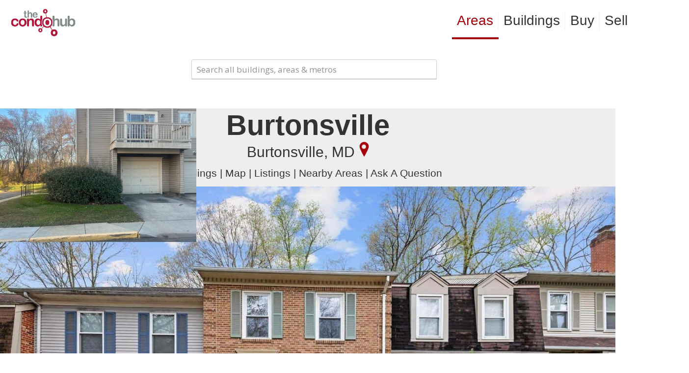

--- FILE ---
content_type: text/html; charset=UTF-8
request_url: https://thecondohub.com/dca/area/burtonsville/
body_size: 56927
content:
<!DOCTYPE html>
<html lang="en-US" class="no-js" itemscope itemtype="https://schema.org/WebPage">

<head>

<meta charset="UTF-8" />
<meta name='robots' content='index, follow, max-image-preview:large, max-snippet:-1, max-video-preview:-1' />
	<style>img:is([sizes="auto" i], [sizes^="auto," i]) { contain-intrinsic-size: 3000px 1500px }</style>
	<meta name="keywords" content="condo arlington va condominium sale"/>
<meta name="description" content="Every condo. Every listing in Northern Virginia"/>
<link rel="alternate" hreflang="en-US" href="https://thecondohub.com/dca/area/burtonsville/"/>
<!-- Global site tag (gtag.js) - Google Analytics -->
<script async src="https://www.googletagmanager.com/gtag/js?id=G-RV1WY5FHZZ"></script>
<script>
  window.dataLayer = window.dataLayer || [];
  function gtag(){dataLayer.push(arguments);}
  gtag('js', new Date());

  gtag('config', 'G-RV1WY5FHZZ');
</script>



<!-- Facebook Pixel Code -->
<script>
!function(f,b,e,v,n,t,s){if(f.fbq)return;n=f.fbq=function(){n.callMethod?
n.callMethod.apply(n,arguments):n.queue.push(arguments)};if(!f._fbq)f._fbq=n;
n.push=n;n.loaded=!0;n.version='2.0';n.queue=[];t=b.createElement(e);t.async=!0;
t.src=v;s=b.getElementsByTagName(e)[0];s.parentNode.insertBefore(t,s)}(window,
document,'script','//connect.facebook.net/en_US/fbevents.js');
// Insert Your Facebook Pixel ID below. 
fbq('init', '365241383821223');
fbq('track', 'PageView');
</script>
<!-- Insert Your Facebook Pixel ID below. --> 
<noscript><img height="1" width="1" style="display:none"
src="https://www.facebook.com/tr?id=365241383821223&ev=PageView&noscript=1"
/></noscript>
<!-- End Facebook Pixel Code --><meta name="format-detection" content="telephone=no">
<meta name="viewport" content="width=device-width, initial-scale=1, maximum-scale=1" />
<link rel="shortcut icon" href="https://thecondohub.com/wp-content/uploads/2017/01/favi.png" type="image/x-icon" />

	<!-- This site is optimized with the Yoast SEO plugin v26.8 - https://yoast.com/product/yoast-seo-wordpress/ -->
	<title>Burtonsville - TheCondoHub - Washington DC Metro area #1 condo site</title>
	<link rel="canonical" href="https://thecondohub.com/dca/area/burtonsville/" />
	<meta property="og:locale" content="en_US" />
	<meta property="og:type" content="article" />
	<meta property="og:title" content="Burtonsville - TheCondoHub - Washington DC Metro area #1 condo site" />
	<meta property="og:description" content=". BurtonsvilleBurtonsville, Montgomery MD" />
	<meta property="og:url" content="https://thecondohub.com/dca/area/burtonsville/" />
	<meta property="og:site_name" content="TheCondoHub - Washington DC Metro area #1 condo site" />
	<meta property="article:modified_time" content="2022-03-25T04:30:52+00:00" />
	<meta property="og:image" content="https://thecondohub.com/wp-content/uploads/2019/12/loc.png" />
	<meta name="twitter:card" content="summary_large_image" />
	<script type="application/ld+json" class="yoast-schema-graph">{"@context":"https://schema.org","@graph":[{"@type":"WebPage","@id":"https://thecondohub.com/dca/area/burtonsville/","url":"https://thecondohub.com/dca/area/burtonsville/","name":"Burtonsville - TheCondoHub - Washington DC Metro area #1 condo site","isPartOf":{"@id":"https://thecondohub.com/#website"},"datePublished":"2021-02-10T15:28:41+00:00","dateModified":"2022-03-25T04:30:52+00:00","breadcrumb":{"@id":"https://thecondohub.com/dca/area/burtonsville/#breadcrumb"},"inLanguage":"en-US","potentialAction":[{"@type":"ReadAction","target":["https://thecondohub.com/dca/area/burtonsville/"]}]},{"@type":"BreadcrumbList","@id":"https://thecondohub.com/dca/area/burtonsville/#breadcrumb","itemListElement":[{"@type":"ListItem","position":1,"name":"Home","item":"https://thecondohub.com/"},{"@type":"ListItem","position":2,"name":"DCA","item":"https://thecondohub.com/dca/"},{"@type":"ListItem","position":3,"name":"Area","item":"https://thecondohub.com/dca/area/"},{"@type":"ListItem","position":4,"name":"Burtonsville"}]},{"@type":"WebSite","@id":"https://thecondohub.com/#website","url":"https://thecondohub.com/","name":"TheCondoHub - Washington DC Metro area #1 condo site","description":"Buy, Sell &amp; Invest in Condos with Confidence. Partner with a Condo Expert.","potentialAction":[{"@type":"SearchAction","target":{"@type":"EntryPoint","urlTemplate":"https://thecondohub.com/?s={search_term_string}"},"query-input":{"@type":"PropertyValueSpecification","valueRequired":true,"valueName":"search_term_string"}}],"inLanguage":"en-US"}]}</script>
	<!-- / Yoast SEO plugin. -->


<link rel='dns-prefetch' href='//www.googletagmanager.com' />
<link rel='dns-prefetch' href='//fonts.googleapis.com' />
<link rel="alternate" type="application/rss+xml" title="TheCondoHub - Washington DC Metro area #1 condo site &raquo; Feed" href="https://thecondohub.com/feed/" />
<link rel="alternate" type="application/rss+xml" title="TheCondoHub - Washington DC Metro area #1 condo site &raquo; Comments Feed" href="https://thecondohub.com/comments/feed/" />
<link rel="alternate" type="application/rss+xml" title="TheCondoHub - Washington DC Metro area #1 condo site &raquo; Burtonsville Comments Feed" href="https://thecondohub.com/dca/area/burtonsville/feed/" />
<script type="text/javascript">
/* <![CDATA[ */
window._wpemojiSettings = {"baseUrl":"https:\/\/s.w.org\/images\/core\/emoji\/16.0.1\/72x72\/","ext":".png","svgUrl":"https:\/\/s.w.org\/images\/core\/emoji\/16.0.1\/svg\/","svgExt":".svg","source":{"concatemoji":"https:\/\/thecondohub.com\/wp-includes\/js\/wp-emoji-release.min.js?ver=6.8.3"}};
/*! This file is auto-generated */
!function(s,n){var o,i,e;function c(e){try{var t={supportTests:e,timestamp:(new Date).valueOf()};sessionStorage.setItem(o,JSON.stringify(t))}catch(e){}}function p(e,t,n){e.clearRect(0,0,e.canvas.width,e.canvas.height),e.fillText(t,0,0);var t=new Uint32Array(e.getImageData(0,0,e.canvas.width,e.canvas.height).data),a=(e.clearRect(0,0,e.canvas.width,e.canvas.height),e.fillText(n,0,0),new Uint32Array(e.getImageData(0,0,e.canvas.width,e.canvas.height).data));return t.every(function(e,t){return e===a[t]})}function u(e,t){e.clearRect(0,0,e.canvas.width,e.canvas.height),e.fillText(t,0,0);for(var n=e.getImageData(16,16,1,1),a=0;a<n.data.length;a++)if(0!==n.data[a])return!1;return!0}function f(e,t,n,a){switch(t){case"flag":return n(e,"\ud83c\udff3\ufe0f\u200d\u26a7\ufe0f","\ud83c\udff3\ufe0f\u200b\u26a7\ufe0f")?!1:!n(e,"\ud83c\udde8\ud83c\uddf6","\ud83c\udde8\u200b\ud83c\uddf6")&&!n(e,"\ud83c\udff4\udb40\udc67\udb40\udc62\udb40\udc65\udb40\udc6e\udb40\udc67\udb40\udc7f","\ud83c\udff4\u200b\udb40\udc67\u200b\udb40\udc62\u200b\udb40\udc65\u200b\udb40\udc6e\u200b\udb40\udc67\u200b\udb40\udc7f");case"emoji":return!a(e,"\ud83e\udedf")}return!1}function g(e,t,n,a){var r="undefined"!=typeof WorkerGlobalScope&&self instanceof WorkerGlobalScope?new OffscreenCanvas(300,150):s.createElement("canvas"),o=r.getContext("2d",{willReadFrequently:!0}),i=(o.textBaseline="top",o.font="600 32px Arial",{});return e.forEach(function(e){i[e]=t(o,e,n,a)}),i}function t(e){var t=s.createElement("script");t.src=e,t.defer=!0,s.head.appendChild(t)}"undefined"!=typeof Promise&&(o="wpEmojiSettingsSupports",i=["flag","emoji"],n.supports={everything:!0,everythingExceptFlag:!0},e=new Promise(function(e){s.addEventListener("DOMContentLoaded",e,{once:!0})}),new Promise(function(t){var n=function(){try{var e=JSON.parse(sessionStorage.getItem(o));if("object"==typeof e&&"number"==typeof e.timestamp&&(new Date).valueOf()<e.timestamp+604800&&"object"==typeof e.supportTests)return e.supportTests}catch(e){}return null}();if(!n){if("undefined"!=typeof Worker&&"undefined"!=typeof OffscreenCanvas&&"undefined"!=typeof URL&&URL.createObjectURL&&"undefined"!=typeof Blob)try{var e="postMessage("+g.toString()+"("+[JSON.stringify(i),f.toString(),p.toString(),u.toString()].join(",")+"));",a=new Blob([e],{type:"text/javascript"}),r=new Worker(URL.createObjectURL(a),{name:"wpTestEmojiSupports"});return void(r.onmessage=function(e){c(n=e.data),r.terminate(),t(n)})}catch(e){}c(n=g(i,f,p,u))}t(n)}).then(function(e){for(var t in e)n.supports[t]=e[t],n.supports.everything=n.supports.everything&&n.supports[t],"flag"!==t&&(n.supports.everythingExceptFlag=n.supports.everythingExceptFlag&&n.supports[t]);n.supports.everythingExceptFlag=n.supports.everythingExceptFlag&&!n.supports.flag,n.DOMReady=!1,n.readyCallback=function(){n.DOMReady=!0}}).then(function(){return e}).then(function(){var e;n.supports.everything||(n.readyCallback(),(e=n.source||{}).concatemoji?t(e.concatemoji):e.wpemoji&&e.twemoji&&(t(e.twemoji),t(e.wpemoji)))}))}((window,document),window._wpemojiSettings);
/* ]]> */
</script>
<style id='wp-emoji-styles-inline-css' type='text/css'>

	img.wp-smiley, img.emoji {
		display: inline !important;
		border: none !important;
		box-shadow: none !important;
		height: 1em !important;
		width: 1em !important;
		margin: 0 0.07em !important;
		vertical-align: -0.1em !important;
		background: none !important;
		padding: 0 !important;
	}
</style>
<link rel='stylesheet' id='wp-block-library-css' href='https://thecondohub.com/wp-includes/css/dist/block-library/style.min.css?ver=6.8.3' type='text/css' media='all' />
<style id='classic-theme-styles-inline-css' type='text/css'>
/*! This file is auto-generated */
.wp-block-button__link{color:#fff;background-color:#32373c;border-radius:9999px;box-shadow:none;text-decoration:none;padding:calc(.667em + 2px) calc(1.333em + 2px);font-size:1.125em}.wp-block-file__button{background:#32373c;color:#fff;text-decoration:none}
</style>
<style id='global-styles-inline-css' type='text/css'>
:root{--wp--preset--aspect-ratio--square: 1;--wp--preset--aspect-ratio--4-3: 4/3;--wp--preset--aspect-ratio--3-4: 3/4;--wp--preset--aspect-ratio--3-2: 3/2;--wp--preset--aspect-ratio--2-3: 2/3;--wp--preset--aspect-ratio--16-9: 16/9;--wp--preset--aspect-ratio--9-16: 9/16;--wp--preset--color--black: #000000;--wp--preset--color--cyan-bluish-gray: #abb8c3;--wp--preset--color--white: #ffffff;--wp--preset--color--pale-pink: #f78da7;--wp--preset--color--vivid-red: #cf2e2e;--wp--preset--color--luminous-vivid-orange: #ff6900;--wp--preset--color--luminous-vivid-amber: #fcb900;--wp--preset--color--light-green-cyan: #7bdcb5;--wp--preset--color--vivid-green-cyan: #00d084;--wp--preset--color--pale-cyan-blue: #8ed1fc;--wp--preset--color--vivid-cyan-blue: #0693e3;--wp--preset--color--vivid-purple: #9b51e0;--wp--preset--gradient--vivid-cyan-blue-to-vivid-purple: linear-gradient(135deg,rgba(6,147,227,1) 0%,rgb(155,81,224) 100%);--wp--preset--gradient--light-green-cyan-to-vivid-green-cyan: linear-gradient(135deg,rgb(122,220,180) 0%,rgb(0,208,130) 100%);--wp--preset--gradient--luminous-vivid-amber-to-luminous-vivid-orange: linear-gradient(135deg,rgba(252,185,0,1) 0%,rgba(255,105,0,1) 100%);--wp--preset--gradient--luminous-vivid-orange-to-vivid-red: linear-gradient(135deg,rgba(255,105,0,1) 0%,rgb(207,46,46) 100%);--wp--preset--gradient--very-light-gray-to-cyan-bluish-gray: linear-gradient(135deg,rgb(238,238,238) 0%,rgb(169,184,195) 100%);--wp--preset--gradient--cool-to-warm-spectrum: linear-gradient(135deg,rgb(74,234,220) 0%,rgb(151,120,209) 20%,rgb(207,42,186) 40%,rgb(238,44,130) 60%,rgb(251,105,98) 80%,rgb(254,248,76) 100%);--wp--preset--gradient--blush-light-purple: linear-gradient(135deg,rgb(255,206,236) 0%,rgb(152,150,240) 100%);--wp--preset--gradient--blush-bordeaux: linear-gradient(135deg,rgb(254,205,165) 0%,rgb(254,45,45) 50%,rgb(107,0,62) 100%);--wp--preset--gradient--luminous-dusk: linear-gradient(135deg,rgb(255,203,112) 0%,rgb(199,81,192) 50%,rgb(65,88,208) 100%);--wp--preset--gradient--pale-ocean: linear-gradient(135deg,rgb(255,245,203) 0%,rgb(182,227,212) 50%,rgb(51,167,181) 100%);--wp--preset--gradient--electric-grass: linear-gradient(135deg,rgb(202,248,128) 0%,rgb(113,206,126) 100%);--wp--preset--gradient--midnight: linear-gradient(135deg,rgb(2,3,129) 0%,rgb(40,116,252) 100%);--wp--preset--font-size--small: 13px;--wp--preset--font-size--medium: 20px;--wp--preset--font-size--large: 36px;--wp--preset--font-size--x-large: 42px;--wp--preset--spacing--20: 0.44rem;--wp--preset--spacing--30: 0.67rem;--wp--preset--spacing--40: 1rem;--wp--preset--spacing--50: 1.5rem;--wp--preset--spacing--60: 2.25rem;--wp--preset--spacing--70: 3.38rem;--wp--preset--spacing--80: 5.06rem;--wp--preset--shadow--natural: 6px 6px 9px rgba(0, 0, 0, 0.2);--wp--preset--shadow--deep: 12px 12px 50px rgba(0, 0, 0, 0.4);--wp--preset--shadow--sharp: 6px 6px 0px rgba(0, 0, 0, 0.2);--wp--preset--shadow--outlined: 6px 6px 0px -3px rgba(255, 255, 255, 1), 6px 6px rgba(0, 0, 0, 1);--wp--preset--shadow--crisp: 6px 6px 0px rgba(0, 0, 0, 1);}:where(.is-layout-flex){gap: 0.5em;}:where(.is-layout-grid){gap: 0.5em;}body .is-layout-flex{display: flex;}.is-layout-flex{flex-wrap: wrap;align-items: center;}.is-layout-flex > :is(*, div){margin: 0;}body .is-layout-grid{display: grid;}.is-layout-grid > :is(*, div){margin: 0;}:where(.wp-block-columns.is-layout-flex){gap: 2em;}:where(.wp-block-columns.is-layout-grid){gap: 2em;}:where(.wp-block-post-template.is-layout-flex){gap: 1.25em;}:where(.wp-block-post-template.is-layout-grid){gap: 1.25em;}.has-black-color{color: var(--wp--preset--color--black) !important;}.has-cyan-bluish-gray-color{color: var(--wp--preset--color--cyan-bluish-gray) !important;}.has-white-color{color: var(--wp--preset--color--white) !important;}.has-pale-pink-color{color: var(--wp--preset--color--pale-pink) !important;}.has-vivid-red-color{color: var(--wp--preset--color--vivid-red) !important;}.has-luminous-vivid-orange-color{color: var(--wp--preset--color--luminous-vivid-orange) !important;}.has-luminous-vivid-amber-color{color: var(--wp--preset--color--luminous-vivid-amber) !important;}.has-light-green-cyan-color{color: var(--wp--preset--color--light-green-cyan) !important;}.has-vivid-green-cyan-color{color: var(--wp--preset--color--vivid-green-cyan) !important;}.has-pale-cyan-blue-color{color: var(--wp--preset--color--pale-cyan-blue) !important;}.has-vivid-cyan-blue-color{color: var(--wp--preset--color--vivid-cyan-blue) !important;}.has-vivid-purple-color{color: var(--wp--preset--color--vivid-purple) !important;}.has-black-background-color{background-color: var(--wp--preset--color--black) !important;}.has-cyan-bluish-gray-background-color{background-color: var(--wp--preset--color--cyan-bluish-gray) !important;}.has-white-background-color{background-color: var(--wp--preset--color--white) !important;}.has-pale-pink-background-color{background-color: var(--wp--preset--color--pale-pink) !important;}.has-vivid-red-background-color{background-color: var(--wp--preset--color--vivid-red) !important;}.has-luminous-vivid-orange-background-color{background-color: var(--wp--preset--color--luminous-vivid-orange) !important;}.has-luminous-vivid-amber-background-color{background-color: var(--wp--preset--color--luminous-vivid-amber) !important;}.has-light-green-cyan-background-color{background-color: var(--wp--preset--color--light-green-cyan) !important;}.has-vivid-green-cyan-background-color{background-color: var(--wp--preset--color--vivid-green-cyan) !important;}.has-pale-cyan-blue-background-color{background-color: var(--wp--preset--color--pale-cyan-blue) !important;}.has-vivid-cyan-blue-background-color{background-color: var(--wp--preset--color--vivid-cyan-blue) !important;}.has-vivid-purple-background-color{background-color: var(--wp--preset--color--vivid-purple) !important;}.has-black-border-color{border-color: var(--wp--preset--color--black) !important;}.has-cyan-bluish-gray-border-color{border-color: var(--wp--preset--color--cyan-bluish-gray) !important;}.has-white-border-color{border-color: var(--wp--preset--color--white) !important;}.has-pale-pink-border-color{border-color: var(--wp--preset--color--pale-pink) !important;}.has-vivid-red-border-color{border-color: var(--wp--preset--color--vivid-red) !important;}.has-luminous-vivid-orange-border-color{border-color: var(--wp--preset--color--luminous-vivid-orange) !important;}.has-luminous-vivid-amber-border-color{border-color: var(--wp--preset--color--luminous-vivid-amber) !important;}.has-light-green-cyan-border-color{border-color: var(--wp--preset--color--light-green-cyan) !important;}.has-vivid-green-cyan-border-color{border-color: var(--wp--preset--color--vivid-green-cyan) !important;}.has-pale-cyan-blue-border-color{border-color: var(--wp--preset--color--pale-cyan-blue) !important;}.has-vivid-cyan-blue-border-color{border-color: var(--wp--preset--color--vivid-cyan-blue) !important;}.has-vivid-purple-border-color{border-color: var(--wp--preset--color--vivid-purple) !important;}.has-vivid-cyan-blue-to-vivid-purple-gradient-background{background: var(--wp--preset--gradient--vivid-cyan-blue-to-vivid-purple) !important;}.has-light-green-cyan-to-vivid-green-cyan-gradient-background{background: var(--wp--preset--gradient--light-green-cyan-to-vivid-green-cyan) !important;}.has-luminous-vivid-amber-to-luminous-vivid-orange-gradient-background{background: var(--wp--preset--gradient--luminous-vivid-amber-to-luminous-vivid-orange) !important;}.has-luminous-vivid-orange-to-vivid-red-gradient-background{background: var(--wp--preset--gradient--luminous-vivid-orange-to-vivid-red) !important;}.has-very-light-gray-to-cyan-bluish-gray-gradient-background{background: var(--wp--preset--gradient--very-light-gray-to-cyan-bluish-gray) !important;}.has-cool-to-warm-spectrum-gradient-background{background: var(--wp--preset--gradient--cool-to-warm-spectrum) !important;}.has-blush-light-purple-gradient-background{background: var(--wp--preset--gradient--blush-light-purple) !important;}.has-blush-bordeaux-gradient-background{background: var(--wp--preset--gradient--blush-bordeaux) !important;}.has-luminous-dusk-gradient-background{background: var(--wp--preset--gradient--luminous-dusk) !important;}.has-pale-ocean-gradient-background{background: var(--wp--preset--gradient--pale-ocean) !important;}.has-electric-grass-gradient-background{background: var(--wp--preset--gradient--electric-grass) !important;}.has-midnight-gradient-background{background: var(--wp--preset--gradient--midnight) !important;}.has-small-font-size{font-size: var(--wp--preset--font-size--small) !important;}.has-medium-font-size{font-size: var(--wp--preset--font-size--medium) !important;}.has-large-font-size{font-size: var(--wp--preset--font-size--large) !important;}.has-x-large-font-size{font-size: var(--wp--preset--font-size--x-large) !important;}
:where(.wp-block-post-template.is-layout-flex){gap: 1.25em;}:where(.wp-block-post-template.is-layout-grid){gap: 1.25em;}
:where(.wp-block-columns.is-layout-flex){gap: 2em;}:where(.wp-block-columns.is-layout-grid){gap: 2em;}
:root :where(.wp-block-pullquote){font-size: 1.5em;line-height: 1.6;}
</style>
<link rel='stylesheet' id='cmplz-general-css' href='https://thecondohub.com/wp-content/plugins/complianz-gdpr/assets/css/cookieblocker.min.css?ver=1757341867' type='text/css' media='all' />
<link rel='stylesheet' id='sliderpro-plugin-style-css' href='https://thecondohub.com/wp-content/plugins/sliderpro/public/assets/css/slider-pro.min.css?ver=4.8.13' type='text/css' media='all' />
<link rel='stylesheet' id='mfn-be-css' href='https://thecondohub.com/wp-content/themes/betheme/css/be.css?ver=28.1.7' type='text/css' media='all' />
<link rel='stylesheet' id='mfn-animations-css' href='https://thecondohub.com/wp-content/themes/betheme/assets/animations/animations.min.css?ver=28.1.7' type='text/css' media='all' />
<link rel='stylesheet' id='mfn-font-awesome-css' href='https://thecondohub.com/wp-content/themes/betheme/fonts/fontawesome/fontawesome.css?ver=28.1.7' type='text/css' media='all' />
<link rel='stylesheet' id='mfn-responsive-css' href='https://thecondohub.com/wp-content/themes/betheme/css/responsive.css?ver=28.1.7' type='text/css' media='all' />
<link rel='stylesheet' id='mfn-fonts-css' href='https://fonts.googleapis.com/css?family=Open+Sans%3A1%2C100%2C100italic%2C200%2C200italic%2C300%2C300italic%2C400italic%2C500%2C500italic%2C600%2C600italic%2C700%2C700italic%2C800%2C800italic%2C900%7CPatua+One%3A1%2C100%2C100italic%2C200%2C200italic%2C300%2C300italic%2C400italic%2C500%2C500italic%2C600%2C600italic%2C700%2C700italic%2C800%2C800italic%2C900&#038;display=swap&#038;ver=6.8.3' type='text/css' media='all' />
<style id='mfn-dynamic-inline-css' type='text/css'>
#Subheader{background-image:url(https://thecondohub.com/wp-content/uploads/2017/01/Banner_Default-1.jpg);background-repeat:no-repeat;background-position:center top}
html{background-color:#ffffff}#Wrapper,#Content,.mfn-popup .mfn-popup-content,.mfn-off-canvas-sidebar .mfn-off-canvas-content-wrapper,.mfn-cart-holder,.mfn-header-login,#Top_bar .search_wrapper,#Top_bar .top_bar_right .mfn-live-search-box,.column_livesearch .mfn-live-search-wrapper,.column_livesearch .mfn-live-search-box{background-color:#ffffff}.layout-boxed.mfn-bebuilder-header.mfn-ui #Wrapper .mfn-only-sample-content{background-color:#ffffff}body:not(.template-slider) #Header{min-height:250px}body.header-below:not(.template-slider) #Header{padding-top:250px}#Subheader{padding:125px 0px}#Footer .widgets_wrapper{padding:50px 0 0 0}.elementor-page.elementor-default #Content .the_content .section_wrapper{max-width:100%}.elementor-page.elementor-default #Content .section.the_content{width:100%}.elementor-page.elementor-default #Content .section_wrapper .the_content_wrapper{margin-left:0;margin-right:0;width:100%}body,span.date_label,.timeline_items li h3 span,input[type="date"],input[type="text"],input[type="password"],input[type="tel"],input[type="email"],input[type="url"],textarea,select,.offer_li .title h3,.mfn-menu-item-megamenu{font-family:"Open Sans",-apple-system,BlinkMacSystemFont,"Segoe UI",Roboto,Oxygen-Sans,Ubuntu,Cantarell,"Helvetica Neue",sans-serif}.lead,.big{font-family:"Open Sans",-apple-system,BlinkMacSystemFont,"Segoe UI",Roboto,Oxygen-Sans,Ubuntu,Cantarell,"Helvetica Neue",sans-serif}#menu > ul > li > a,#overlay-menu ul li a{font-family:"Source Sans Pro",-apple-system,BlinkMacSystemFont,"Segoe UI",Roboto,Oxygen-Sans,Ubuntu,Cantarell,"Helvetica Neue",sans-serif}#Subheader .title{font-family:"Source Sans Pro",-apple-system,BlinkMacSystemFont,"Segoe UI",Roboto,Oxygen-Sans,Ubuntu,Cantarell,"Helvetica Neue",sans-serif}h1,h2,h3,h4,.text-logo #logo{font-family:"Source Sans Pro",-apple-system,BlinkMacSystemFont,"Segoe UI",Roboto,Oxygen-Sans,Ubuntu,Cantarell,"Helvetica Neue",sans-serif}h5,h6{font-family:"Source Sans Pro",-apple-system,BlinkMacSystemFont,"Segoe UI",Roboto,Oxygen-Sans,Ubuntu,Cantarell,"Helvetica Neue",sans-serif}blockquote{font-family:"Source Sans Pro",-apple-system,BlinkMacSystemFont,"Segoe UI",Roboto,Oxygen-Sans,Ubuntu,Cantarell,"Helvetica Neue",sans-serif}.chart_box .chart .num,.counter .desc_wrapper .number-wrapper,.how_it_works .image .number,.pricing-box .plan-header .price,.quick_fact .number-wrapper,.woocommerce .product div.entry-summary .price{font-family:"Patua One",-apple-system,BlinkMacSystemFont,"Segoe UI",Roboto,Oxygen-Sans,Ubuntu,Cantarell,"Helvetica Neue",sans-serif}body,.mfn-menu-item-megamenu{font-size:17px;line-height:21px;font-weight:400;letter-spacing:0px}.lead,.big{font-size:16px;line-height:28px;font-weight:400;letter-spacing:0px}#menu > ul > li > a,#overlay-menu ul li a{font-size:28px;font-weight:400;letter-spacing:0px}#overlay-menu ul li a{line-height:42px}#Subheader .title{font-size:25px;line-height:25px;font-weight:600;letter-spacing:0px}h1,.text-logo #logo{font-size:25px;line-height:25px;font-weight:300;letter-spacing:0px}h2{font-size:30px;line-height:30px;font-weight:300;letter-spacing:0px}h3,.woocommerce ul.products li.product h3,.woocommerce #customer_login h2{font-size:26px;line-height:29px;font-weight:600;letter-spacing:0px}h4,.woocommerce .woocommerce-order-details__title,.woocommerce .wc-bacs-bank-details-heading,.woocommerce .woocommerce-customer-details h2{font-size:21px;line-height:25px;font-weight:300;letter-spacing:0px}h5{font-size:15px;line-height:19px;font-weight:700;letter-spacing:0px}h6{font-size:13px;line-height:19px;font-weight:400;letter-spacing:0px}#Intro .intro-title{font-size:70px;line-height:70px;font-weight:400;letter-spacing:0px}@media only screen and (min-width:768px) and (max-width:959px){body,.mfn-menu-item-megamenu{font-size:17px;line-height:21px;font-weight:400;letter-spacing:0px}.lead,.big{font-size:16px;line-height:28px;font-weight:400;letter-spacing:0px}#menu > ul > li > a,#overlay-menu ul li a{font-size:28px;font-weight:400;letter-spacing:0px}#overlay-menu ul li a{line-height:42px}#Subheader .title{font-size:25px;line-height:25px;font-weight:600;letter-spacing:0px}h1,.text-logo #logo{font-size:25px;line-height:25px;font-weight:300;letter-spacing:0px}h2{font-size:30px;line-height:30px;font-weight:300;letter-spacing:0px}h3,.woocommerce ul.products li.product h3,.woocommerce #customer_login h2{font-size:26px;line-height:29px;font-weight:600;letter-spacing:0px}h4,.woocommerce .woocommerce-order-details__title,.woocommerce .wc-bacs-bank-details-heading,.woocommerce .woocommerce-customer-details h2{font-size:21px;line-height:25px;font-weight:300;letter-spacing:0px}h5{font-size:15px;line-height:19px;font-weight:700;letter-spacing:0px}h6{font-size:13px;line-height:19px;font-weight:400;letter-spacing:0px}#Intro .intro-title{font-size:70px;line-height:70px;font-weight:400;letter-spacing:0px}blockquote{font-size:15px}.chart_box .chart .num{font-size:45px;line-height:45px}.counter .desc_wrapper .number-wrapper{font-size:45px;line-height:45px}.counter .desc_wrapper .title{font-size:14px;line-height:18px}.faq .question .title{font-size:14px}.fancy_heading .title{font-size:38px;line-height:38px}.offer .offer_li .desc_wrapper .title h3{font-size:32px;line-height:32px}.offer_thumb_ul li.offer_thumb_li .desc_wrapper .title h3{font-size:32px;line-height:32px}.pricing-box .plan-header h2{font-size:27px;line-height:27px}.pricing-box .plan-header .price > span{font-size:40px;line-height:40px}.pricing-box .plan-header .price sup.currency{font-size:18px;line-height:18px}.pricing-box .plan-header .price sup.period{font-size:14px;line-height:14px}.quick_fact .number-wrapper{font-size:80px;line-height:80px}.trailer_box .desc h2{font-size:27px;line-height:27px}.widget > h3{font-size:17px;line-height:20px}}@media only screen and (min-width:480px) and (max-width:767px){body,.mfn-menu-item-megamenu{font-size:17px;line-height:21px;font-weight:400;letter-spacing:0px}.lead,.big{font-size:16px;line-height:28px;font-weight:400;letter-spacing:0px}#menu > ul > li > a,#overlay-menu ul li a{font-size:28px;font-weight:400;letter-spacing:0px}#overlay-menu ul li a{line-height:42px}#Subheader .title{font-size:25px;line-height:25px;font-weight:600;letter-spacing:0px}h1,.text-logo #logo{font-size:25px;line-height:25px;font-weight:300;letter-spacing:0px}h2{font-size:30px;line-height:30px;font-weight:300;letter-spacing:0px}h3,.woocommerce ul.products li.product h3,.woocommerce #customer_login h2{font-size:26px;line-height:29px;font-weight:600;letter-spacing:0px}h4,.woocommerce .woocommerce-order-details__title,.woocommerce .wc-bacs-bank-details-heading,.woocommerce .woocommerce-customer-details h2{font-size:21px;line-height:25px;font-weight:300;letter-spacing:0px}h5{font-size:15px;line-height:19px;font-weight:700;letter-spacing:0px}h6{font-size:13px;line-height:19px;font-weight:400;letter-spacing:0px}#Intro .intro-title{font-size:70px;line-height:70px;font-weight:400;letter-spacing:0px}blockquote{font-size:14px}.chart_box .chart .num{font-size:40px;line-height:40px}.counter .desc_wrapper .number-wrapper{font-size:40px;line-height:40px}.counter .desc_wrapper .title{font-size:13px;line-height:16px}.faq .question .title{font-size:13px}.fancy_heading .title{font-size:34px;line-height:34px}.offer .offer_li .desc_wrapper .title h3{font-size:28px;line-height:28px}.offer_thumb_ul li.offer_thumb_li .desc_wrapper .title h3{font-size:28px;line-height:28px}.pricing-box .plan-header h2{font-size:24px;line-height:24px}.pricing-box .plan-header .price > span{font-size:34px;line-height:34px}.pricing-box .plan-header .price sup.currency{font-size:16px;line-height:16px}.pricing-box .plan-header .price sup.period{font-size:13px;line-height:13px}.quick_fact .number-wrapper{font-size:70px;line-height:70px}.trailer_box .desc h2{font-size:24px;line-height:24px}.widget > h3{font-size:16px;line-height:19px}}@media only screen and (max-width:479px){body,.mfn-menu-item-megamenu{font-size:17px;line-height:21px;font-weight:400;letter-spacing:0px}.lead,.big{font-size:16px;line-height:28px;font-weight:400;letter-spacing:0px}#menu > ul > li > a,#overlay-menu ul li a{font-size:28px;font-weight:400;letter-spacing:0px}#overlay-menu ul li a{line-height:42px}#Subheader .title{font-size:25px;line-height:25px;font-weight:600;letter-spacing:0px}h1,.text-logo #logo{font-size:25px;line-height:25px;font-weight:300;letter-spacing:0px}h2{font-size:30px;line-height:30px;font-weight:300;letter-spacing:0px}h3,.woocommerce ul.products li.product h3,.woocommerce #customer_login h2{font-size:26px;line-height:29px;font-weight:600;letter-spacing:0px}h4,.woocommerce .woocommerce-order-details__title,.woocommerce .wc-bacs-bank-details-heading,.woocommerce .woocommerce-customer-details h2{font-size:21px;line-height:25px;font-weight:300;letter-spacing:0px}h5{font-size:15px;line-height:19px;font-weight:700;letter-spacing:0px}h6{font-size:13px;line-height:19px;font-weight:400;letter-spacing:0px}#Intro .intro-title{font-size:70px;line-height:70px;font-weight:400;letter-spacing:0px}blockquote{font-size:13px}.chart_box .chart .num{font-size:35px;line-height:35px}.counter .desc_wrapper .number-wrapper{font-size:35px;line-height:35px}.counter .desc_wrapper .title{font-size:13px;line-height:26px}.faq .question .title{font-size:13px}.fancy_heading .title{font-size:30px;line-height:30px}.offer .offer_li .desc_wrapper .title h3{font-size:26px;line-height:26px}.offer_thumb_ul li.offer_thumb_li .desc_wrapper .title h3{font-size:26px;line-height:26px}.pricing-box .plan-header h2{font-size:21px;line-height:21px}.pricing-box .plan-header .price > span{font-size:32px;line-height:32px}.pricing-box .plan-header .price sup.currency{font-size:14px;line-height:14px}.pricing-box .plan-header .price sup.period{font-size:13px;line-height:13px}.quick_fact .number-wrapper{font-size:60px;line-height:60px}.trailer_box .desc h2{font-size:21px;line-height:21px}.widget > h3{font-size:15px;line-height:18px}}.with_aside .sidebar.columns{width:23%}.with_aside .sections_group{width:77%}.aside_both .sidebar.columns{width:18%}.aside_both .sidebar.sidebar-1{margin-left:-82%}.aside_both .sections_group{width:64%;margin-left:18%}@media only screen and (min-width:1240px){#Wrapper,.with_aside .content_wrapper{max-width:1240px}body.layout-boxed.mfn-header-scrolled .mfn-header-tmpl.mfn-sticky-layout-width{max-width:1240px;left:0;right:0;margin-left:auto;margin-right:auto}body.layout-boxed:not(.mfn-header-scrolled) .mfn-header-tmpl.mfn-header-layout-width,body.layout-boxed .mfn-header-tmpl.mfn-header-layout-width:not(.mfn-hasSticky){max-width:1240px;left:0;right:0;margin-left:auto;margin-right:auto}body.layout-boxed.mfn-bebuilder-header.mfn-ui .mfn-only-sample-content{max-width:1240px;margin-left:auto;margin-right:auto}.section_wrapper,.container{max-width:1220px}.layout-boxed.header-boxed #Top_bar.is-sticky{max-width:1240px}}@media only screen and (max-width:767px){#Wrapper{max-width:calc(100% - 67px)}.content_wrapper .section_wrapper,.container,.four.columns .widget-area{max-width:770px !important;padding-left:33px;padding-right:33px}}body{--mfn-button-font-family:inherit;--mfn-button-font-size:17px;--mfn-button-font-weight:400;--mfn-button-font-style:inherit;--mfn-button-letter-spacing:0px;--mfn-button-padding:16px 20px 16px 20px;--mfn-button-border-width:0px;--mfn-button-border-radius:5px;--mfn-button-gap:10px;--mfn-button-transition:0.2s;--mfn-button-color:#747474;--mfn-button-color-hover:#747474;--mfn-button-bg:#e90004;--mfn-button-bg-hover:#dc0000;--mfn-button-border-color:transparent;--mfn-button-border-color-hover:transparent;--mfn-button-icon-color:#747474;--mfn-button-icon-color-hover:#747474;--mfn-button-box-shadow:unset;--mfn-button-theme-color:#ffffff;--mfn-button-theme-color-hover:#ffffff;--mfn-button-theme-bg:#e90004;--mfn-button-theme-bg-hover:#dc0000;--mfn-button-theme-border-color:transparent;--mfn-button-theme-border-color-hover:transparent;--mfn-button-theme-icon-color:#ffffff;--mfn-button-theme-icon-color-hover:#ffffff;--mfn-button-theme-box-shadow:unset;--mfn-button-shop-color:#ffffff;--mfn-button-shop-color-hover:#ffffff;--mfn-button-shop-bg:#e90004;--mfn-button-shop-bg-hover:#dc0000;--mfn-button-shop-border-color:transparent;--mfn-button-shop-border-color-hover:transparent;--mfn-button-shop-icon-color:#626262;--mfn-button-shop-icon-color-hover:#626262;--mfn-button-shop-box-shadow:unset;--mfn-button-action-color:#747474;--mfn-button-action-color-hover:#747474;--mfn-button-action-bg:#f7f7f7;--mfn-button-action-bg-hover:#eaeaea;--mfn-button-action-border-color:transparent;--mfn-button-action-border-color-hover:transparent;--mfn-button-action-icon-color:#747474;--mfn-button-action-icon-color-hover:#747474;--mfn-button-action-box-shadow:unset}@media only screen and (max-width:959px){body{}}@media only screen and (max-width:768px){body{}}.mfn-cookies,.mfn-cookies-reopen{--mfn-gdpr2-container-text-color:#626262;--mfn-gdpr2-container-strong-color:#07070a;--mfn-gdpr2-container-bg:#ffffff;--mfn-gdpr2-container-overlay:rgba(25,37,48,0.6);--mfn-gdpr2-details-box-bg:#fbfbfb;--mfn-gdpr2-details-switch-bg:#00032a;--mfn-gdpr2-details-switch-bg-active:#5acb65;--mfn-gdpr2-tabs-text-color:#07070a;--mfn-gdpr2-tabs-text-color-active:#0089f7;--mfn-gdpr2-tabs-border:rgba(8,8,14,0.1);--mfn-gdpr2-buttons-box-bg:#fbfbfb;--mfn-gdpr2-reopen-background:#fff;--mfn-gdpr2-reopen-color:#222}#Top_bar #logo,.header-fixed #Top_bar #logo,.header-plain #Top_bar #logo,.header-transparent #Top_bar #logo{height:60px;line-height:60px;padding:15px 0}.logo-overflow #Top_bar:not(.is-sticky) .logo{height:90px}#Top_bar .menu > li > a{padding:15px 0}.menu-highlight:not(.header-creative) #Top_bar .menu > li > a{margin:20px 0}.header-plain:not(.menu-highlight) #Top_bar .menu > li > a span:not(.description){line-height:90px}.header-fixed #Top_bar .menu > li > a{padding:30px 0}@media only screen and (max-width:767px){.mobile-header-mini #Top_bar #logo{height:50px!important;line-height:50px!important;margin:5px 0}}#Top_bar #logo img.svg{width:100px}.image_frame,.wp-caption{border-width:0px}.alert{border-radius:0px}#Top_bar .top_bar_right .top-bar-right-input input{width:200px}.mfn-live-search-box .mfn-live-search-list{max-height:300px}#Side_slide{right:-250px;width:250px}#Side_slide.left{left:-250px}.blog-teaser li .desc-wrapper .desc{background-position-y:-1px}.mfn-free-delivery-info{--mfn-free-delivery-bar:#e90004;--mfn-free-delivery-bg:rgba(0,0,0,0.1);--mfn-free-delivery-achieved:#e90004}#back_to_top{background-color:#a3000a}#back_to_top i{color:#ffffff}@media only screen and ( max-width:767px ){}@media only screen and (min-width:1240px){body:not(.header-simple) #Top_bar #menu{display:block!important}.tr-menu #Top_bar #menu{background:none!important}#Top_bar .menu > li > ul.mfn-megamenu > li{float:left}#Top_bar .menu > li > ul.mfn-megamenu > li.mfn-megamenu-cols-1{width:100%}#Top_bar .menu > li > ul.mfn-megamenu > li.mfn-megamenu-cols-2{width:50%}#Top_bar .menu > li > ul.mfn-megamenu > li.mfn-megamenu-cols-3{width:33.33%}#Top_bar .menu > li > ul.mfn-megamenu > li.mfn-megamenu-cols-4{width:25%}#Top_bar .menu > li > ul.mfn-megamenu > li.mfn-megamenu-cols-5{width:20%}#Top_bar .menu > li > ul.mfn-megamenu > li.mfn-megamenu-cols-6{width:16.66%}#Top_bar .menu > li > ul.mfn-megamenu > li > ul{display:block!important;position:inherit;left:auto;top:auto;border-width:0 1px 0 0}#Top_bar .menu > li > ul.mfn-megamenu > li:last-child > ul{border:0}#Top_bar .menu > li > ul.mfn-megamenu > li > ul li{width:auto}#Top_bar .menu > li > ul.mfn-megamenu a.mfn-megamenu-title{text-transform:uppercase;font-weight:400;background:none}#Top_bar .menu > li > ul.mfn-megamenu a .menu-arrow{display:none}.menuo-right #Top_bar .menu > li > ul.mfn-megamenu{left:0;width:98%!important;margin:0 1%;padding:20px 0}.menuo-right #Top_bar .menu > li > ul.mfn-megamenu-bg{box-sizing:border-box}#Top_bar .menu > li > ul.mfn-megamenu-bg{padding:20px 166px 20px 20px;background-repeat:no-repeat;background-position:right bottom}.rtl #Top_bar .menu > li > ul.mfn-megamenu-bg{padding-left:166px;padding-right:20px;background-position:left bottom}#Top_bar .menu > li > ul.mfn-megamenu-bg > li{background:none}#Top_bar .menu > li > ul.mfn-megamenu-bg > li a{border:none}#Top_bar .menu > li > ul.mfn-megamenu-bg > li > ul{background:none!important;-webkit-box-shadow:0 0 0 0;-moz-box-shadow:0 0 0 0;box-shadow:0 0 0 0}.mm-vertical #Top_bar .container{position:relative}.mm-vertical #Top_bar .top_bar_left{position:static}.mm-vertical #Top_bar .menu > li ul{box-shadow:0 0 0 0 transparent!important;background-image:none}.mm-vertical #Top_bar .menu > li > ul.mfn-megamenu{padding:20px 0}.mm-vertical.header-plain #Top_bar .menu > li > ul.mfn-megamenu{width:100%!important;margin:0}.mm-vertical #Top_bar .menu > li > ul.mfn-megamenu > li{display:table-cell;float:none!important;width:10%;padding:0 15px;border-right:1px solid rgba(0,0,0,0.05)}.mm-vertical #Top_bar .menu > li > ul.mfn-megamenu > li:last-child{border-right-width:0}.mm-vertical #Top_bar .menu > li > ul.mfn-megamenu > li.hide-border{border-right-width:0}.mm-vertical #Top_bar .menu > li > ul.mfn-megamenu > li a{border-bottom-width:0;padding:9px 15px;line-height:120%}.mm-vertical #Top_bar .menu > li > ul.mfn-megamenu a.mfn-megamenu-title{font-weight:700}.rtl .mm-vertical #Top_bar .menu > li > ul.mfn-megamenu > li:first-child{border-right-width:0}.rtl .mm-vertical #Top_bar .menu > li > ul.mfn-megamenu > li:last-child{border-right-width:1px}body.header-shop #Top_bar #menu{display:flex!important;background-color:transparent}.header-shop #Top_bar.is-sticky .top_bar_row_second{display:none}.header-plain:not(.menuo-right) #Header .top_bar_left{width:auto!important}.header-stack.header-center #Top_bar #menu{display:inline-block!important}.header-simple #Top_bar #menu{display:none;height:auto;width:300px;bottom:auto;top:100%;right:1px;position:absolute;margin:0}.header-simple #Header a.responsive-menu-toggle{display:block;right:10px}.header-simple #Top_bar #menu > ul{width:100%;float:left}.header-simple #Top_bar #menu ul li{width:100%;padding-bottom:0;border-right:0;position:relative}.header-simple #Top_bar #menu ul li a{padding:0 20px;margin:0;display:block;height:auto;line-height:normal;border:none}.header-simple #Top_bar #menu ul li a:not(.menu-toggle):after{display:none}.header-simple #Top_bar #menu ul li a span{border:none;line-height:44px;display:inline;padding:0}.header-simple #Top_bar #menu ul li.submenu .menu-toggle{display:block;position:absolute;right:0;top:0;width:44px;height:44px;line-height:44px;font-size:30px;font-weight:300;text-align:center;cursor:pointer;color:#444;opacity:0.33;transform:unset}.header-simple #Top_bar #menu ul li.submenu .menu-toggle:after{content:"+";position:static}.header-simple #Top_bar #menu ul li.hover > .menu-toggle:after{content:"-"}.header-simple #Top_bar #menu ul li.hover a{border-bottom:0}.header-simple #Top_bar #menu ul.mfn-megamenu li .menu-toggle{display:none}.header-simple #Top_bar #menu ul li ul{position:relative!important;left:0!important;top:0;padding:0;margin:0!important;width:auto!important;background-image:none}.header-simple #Top_bar #menu ul li ul li{width:100%!important;display:block;padding:0}.header-simple #Top_bar #menu ul li ul li a{padding:0 20px 0 30px}.header-simple #Top_bar #menu ul li ul li a .menu-arrow{display:none}.header-simple #Top_bar #menu ul li ul li a span{padding:0}.header-simple #Top_bar #menu ul li ul li a span:after{display:none!important}.header-simple #Top_bar .menu > li > ul.mfn-megamenu a.mfn-megamenu-title{text-transform:uppercase;font-weight:400}.header-simple #Top_bar .menu > li > ul.mfn-megamenu > li > ul{display:block!important;position:inherit;left:auto;top:auto}.header-simple #Top_bar #menu ul li ul li ul{border-left:0!important;padding:0;top:0}.header-simple #Top_bar #menu ul li ul li ul li a{padding:0 20px 0 40px}.rtl.header-simple #Top_bar #menu{left:1px;right:auto}.rtl.header-simple #Top_bar a.responsive-menu-toggle{left:10px;right:auto}.rtl.header-simple #Top_bar #menu ul li.submenu .menu-toggle{left:0;right:auto}.rtl.header-simple #Top_bar #menu ul li ul{left:auto!important;right:0!important}.rtl.header-simple #Top_bar #menu ul li ul li a{padding:0 30px 0 20px}.rtl.header-simple #Top_bar #menu ul li ul li ul li a{padding:0 40px 0 20px}.menu-highlight #Top_bar .menu > li{margin:0 2px}.menu-highlight:not(.header-creative) #Top_bar .menu > li > a{padding:0;-webkit-border-radius:5px;border-radius:5px}.menu-highlight #Top_bar .menu > li > a:after{display:none}.menu-highlight #Top_bar .menu > li > a span:not(.description){line-height:50px}.menu-highlight #Top_bar .menu > li > a span.description{display:none}.menu-highlight.header-stack #Top_bar .menu > li > a{margin:10px 0!important}.menu-highlight.header-stack #Top_bar .menu > li > a span:not(.description){line-height:40px}.menu-highlight.header-simple #Top_bar #menu ul li,.menu-highlight.header-creative #Top_bar #menu ul li{margin:0}.menu-highlight.header-simple #Top_bar #menu ul li > a,.menu-highlight.header-creative #Top_bar #menu ul li > a{-webkit-border-radius:0;border-radius:0}.menu-highlight:not(.header-fixed):not(.header-simple) #Top_bar.is-sticky .menu > li > a{margin:10px 0!important;padding:5px 0!important}.menu-highlight:not(.header-fixed):not(.header-simple) #Top_bar.is-sticky .menu > li > a span{line-height:30px!important}.header-modern.menu-highlight.menuo-right .menu_wrapper{margin-right:20px}.menu-line-below #Top_bar .menu > li > a:not(.menu-toggle):after{top:auto;bottom:-4px}.menu-line-below #Top_bar.is-sticky .menu > li > a:not(.menu-toggle):after{top:auto;bottom:-4px}.menu-line-below-80 #Top_bar:not(.is-sticky) .menu > li > a:not(.menu-toggle):after{height:4px;left:10%;top:50%;margin-top:20px;width:80%}.menu-line-below-80-1 #Top_bar:not(.is-sticky) .menu > li > a:not(.menu-toggle):after{height:1px;left:10%;top:50%;margin-top:20px;width:80%}.menu-link-color #Top_bar .menu > li > a:not(.menu-toggle):after{display:none!important}.menu-arrow-top #Top_bar .menu > li > a:after{background:none repeat scroll 0 0 rgba(0,0,0,0)!important;border-color:#ccc transparent transparent;border-style:solid;border-width:7px 7px 0;display:block;height:0;left:50%;margin-left:-7px;top:0!important;width:0}.menu-arrow-top #Top_bar.is-sticky .menu > li > a:after{top:0!important}.menu-arrow-bottom #Top_bar .menu > li > a:after{background:none!important;border-color:transparent transparent #ccc;border-style:solid;border-width:0 7px 7px;display:block;height:0;left:50%;margin-left:-7px;top:auto;bottom:0;width:0}.menu-arrow-bottom #Top_bar.is-sticky .menu > li > a:after{top:auto;bottom:0}.menuo-no-borders #Top_bar .menu > li > a span{border-width:0!important}.menuo-no-borders #Header_creative #Top_bar .menu > li > a span{border-bottom-width:0}.menuo-no-borders.header-plain #Top_bar a#header_cart,.menuo-no-borders.header-plain #Top_bar a#search_button,.menuo-no-borders.header-plain #Top_bar .wpml-languages,.menuo-no-borders.header-plain #Top_bar a.action_button{border-width:0}.menuo-right #Top_bar .menu_wrapper{float:right}.menuo-right.header-stack:not(.header-center) #Top_bar .menu_wrapper{margin-right:150px}body.header-creative{padding-left:50px}body.header-creative.header-open{padding-left:250px}body.error404,body.under-construction,body.elementor-maintenance-mode,body.template-blank,body.under-construction.header-rtl.header-creative.header-open{padding-left:0!important;padding-right:0!important}.header-creative.footer-fixed #Footer,.header-creative.footer-sliding #Footer,.header-creative.footer-stick #Footer.is-sticky{box-sizing:border-box;padding-left:50px}.header-open.footer-fixed #Footer,.header-open.footer-sliding #Footer,.header-creative.footer-stick #Footer.is-sticky{padding-left:250px}.header-rtl.header-creative.footer-fixed #Footer,.header-rtl.header-creative.footer-sliding #Footer,.header-rtl.header-creative.footer-stick #Footer.is-sticky{padding-left:0;padding-right:50px}.header-rtl.header-open.footer-fixed #Footer,.header-rtl.header-open.footer-sliding #Footer,.header-rtl.header-creative.footer-stick #Footer.is-sticky{padding-right:250px}#Header_creative{background-color:#fff;position:fixed;width:250px;height:100%;left:-200px;top:0;z-index:9002;-webkit-box-shadow:2px 0 4px 2px rgba(0,0,0,.15);box-shadow:2px 0 4px 2px rgba(0,0,0,.15)}#Header_creative .container{width:100%}#Header_creative .creative-wrapper{opacity:0;margin-right:50px}#Header_creative a.creative-menu-toggle{display:block;width:34px;height:34px;line-height:34px;font-size:22px;text-align:center;position:absolute;top:10px;right:8px;border-radius:3px}.admin-bar #Header_creative a.creative-menu-toggle{top:42px}#Header_creative #Top_bar{position:static;width:100%}#Header_creative #Top_bar .top_bar_left{width:100%!important;float:none}#Header_creative #Top_bar .logo{float:none;text-align:center;margin:15px 0}#Header_creative #Top_bar #menu{background-color:transparent}#Header_creative #Top_bar .menu_wrapper{float:none;margin:0 0 30px}#Header_creative #Top_bar .menu > li{width:100%;float:none;position:relative}#Header_creative #Top_bar .menu > li > a{padding:0;text-align:center}#Header_creative #Top_bar .menu > li > a:after{display:none}#Header_creative #Top_bar .menu > li > a span{border-right:0;border-bottom-width:1px;line-height:38px}#Header_creative #Top_bar .menu li ul{left:100%;right:auto;top:0;box-shadow:2px 2px 2px 0 rgba(0,0,0,0.03);-webkit-box-shadow:2px 2px 2px 0 rgba(0,0,0,0.03)}#Header_creative #Top_bar .menu > li > ul.mfn-megamenu{margin:0;width:700px!important}#Header_creative #Top_bar .menu > li > ul.mfn-megamenu > li > ul{left:0}#Header_creative #Top_bar .menu li ul li a{padding-top:9px;padding-bottom:8px}#Header_creative #Top_bar .menu li ul li ul{top:0}#Header_creative #Top_bar .menu > li > a span.description{display:block;font-size:13px;line-height:28px!important;clear:both}.menuo-arrows #Top_bar .menu > li.submenu > a > span:after{content:unset!important}#Header_creative #Top_bar .top_bar_right{width:100%!important;float:left;height:auto;margin-bottom:35px;text-align:center;padding:0 20px;top:0;-webkit-box-sizing:border-box;-moz-box-sizing:border-box;box-sizing:border-box}#Header_creative #Top_bar .top_bar_right:before{content:none}#Header_creative #Top_bar .top_bar_right .top_bar_right_wrapper{flex-wrap:wrap;justify-content:center}#Header_creative #Top_bar .top_bar_right .top-bar-right-icon,#Header_creative #Top_bar .top_bar_right .wpml-languages,#Header_creative #Top_bar .top_bar_right .top-bar-right-button,#Header_creative #Top_bar .top_bar_right .top-bar-right-input{min-height:30px;margin:5px}#Header_creative #Top_bar .search_wrapper{left:100%;top:auto}#Header_creative #Top_bar .banner_wrapper{display:block;text-align:center}#Header_creative #Top_bar .banner_wrapper img{max-width:100%;height:auto;display:inline-block}#Header_creative #Action_bar{display:none;position:absolute;bottom:0;top:auto;clear:both;padding:0 20px;box-sizing:border-box}#Header_creative #Action_bar .contact_details{width:100%;text-align:center;margin-bottom:20px}#Header_creative #Action_bar .contact_details li{padding:0}#Header_creative #Action_bar .social{float:none;text-align:center;padding:5px 0 15px}#Header_creative #Action_bar .social li{margin-bottom:2px}#Header_creative #Action_bar .social-menu{float:none;text-align:center}#Header_creative #Action_bar .social-menu li{border-color:rgba(0,0,0,.1)}#Header_creative .social li a{color:rgba(0,0,0,.5)}#Header_creative .social li a:hover{color:#000}#Header_creative .creative-social{position:absolute;bottom:10px;right:0;width:50px}#Header_creative .creative-social li{display:block;float:none;width:100%;text-align:center;margin-bottom:5px}.header-creative .fixed-nav.fixed-nav-prev{margin-left:50px}.header-creative.header-open .fixed-nav.fixed-nav-prev{margin-left:250px}.menuo-last #Header_creative #Top_bar .menu li.last ul{top:auto;bottom:0}.header-open #Header_creative{left:0}.header-open #Header_creative .creative-wrapper{opacity:1;margin:0!important}.header-open #Header_creative .creative-menu-toggle,.header-open #Header_creative .creative-social{display:none}.header-open #Header_creative #Action_bar{display:block}body.header-rtl.header-creative{padding-left:0;padding-right:50px}.header-rtl #Header_creative{left:auto;right:-200px}.header-rtl #Header_creative .creative-wrapper{margin-left:50px;margin-right:0}.header-rtl #Header_creative a.creative-menu-toggle{left:8px;right:auto}.header-rtl #Header_creative .creative-social{left:0;right:auto}.header-rtl #Footer #back_to_top.sticky{right:125px}.header-rtl #popup_contact{right:70px}.header-rtl #Header_creative #Top_bar .menu li ul{left:auto;right:100%}.header-rtl #Header_creative #Top_bar .search_wrapper{left:auto;right:100%}.header-rtl .fixed-nav.fixed-nav-prev{margin-left:0!important}.header-rtl .fixed-nav.fixed-nav-next{margin-right:50px}body.header-rtl.header-creative.header-open{padding-left:0;padding-right:250px!important}.header-rtl.header-open #Header_creative{left:auto;right:0}.header-rtl.header-open #Footer #back_to_top.sticky{right:325px}.header-rtl.header-open #popup_contact{right:270px}.header-rtl.header-open .fixed-nav.fixed-nav-next{margin-right:250px}#Header_creative.active{left:-1px}.header-rtl #Header_creative.active{left:auto;right:-1px}#Header_creative.active .creative-wrapper{opacity:1;margin:0}.header-creative .vc_row[data-vc-full-width]{padding-left:50px}.header-creative.header-open .vc_row[data-vc-full-width]{padding-left:250px}.header-open .vc_parallax .vc_parallax-inner{left:auto;width:calc(100% - 250px)}.header-open.header-rtl .vc_parallax .vc_parallax-inner{left:0;right:auto}#Header_creative.scroll{height:100%;overflow-y:auto}#Header_creative.scroll:not(.dropdown) .menu li ul{display:none!important}#Header_creative.scroll #Action_bar{position:static}#Header_creative.dropdown{outline:none}#Header_creative.dropdown #Top_bar .menu_wrapper{float:left;width:100%}#Header_creative.dropdown #Top_bar #menu ul li{position:relative;float:left}#Header_creative.dropdown #Top_bar #menu ul li a:not(.menu-toggle):after{display:none}#Header_creative.dropdown #Top_bar #menu ul li a span{line-height:38px;padding:0}#Header_creative.dropdown #Top_bar #menu ul li.submenu .menu-toggle{display:block;position:absolute;right:0;top:0;width:38px;height:38px;line-height:38px;font-size:26px;font-weight:300;text-align:center;cursor:pointer;color:#444;opacity:0.33;z-index:203}#Header_creative.dropdown #Top_bar #menu ul li.submenu .menu-toggle:after{content:"+";position:static}#Header_creative.dropdown #Top_bar #menu ul li.hover > .menu-toggle:after{content:"-"}#Header_creative.dropdown #Top_bar #menu ul.sub-menu li:not(:last-of-type) a{border-bottom:0}#Header_creative.dropdown #Top_bar #menu ul.mfn-megamenu li .menu-toggle{display:none}#Header_creative.dropdown #Top_bar #menu ul li ul{position:relative!important;left:0!important;top:0;padding:0;margin-left:0!important;width:auto!important;background-image:none}#Header_creative.dropdown #Top_bar #menu ul li ul li{width:100%!important}#Header_creative.dropdown #Top_bar #menu ul li ul li a{padding:0 10px;text-align:center}#Header_creative.dropdown #Top_bar #menu ul li ul li a .menu-arrow{display:none}#Header_creative.dropdown #Top_bar #menu ul li ul li a span{padding:0}#Header_creative.dropdown #Top_bar #menu ul li ul li a span:after{display:none!important}#Header_creative.dropdown #Top_bar .menu > li > ul.mfn-megamenu a.mfn-megamenu-title{text-transform:uppercase;font-weight:400}#Header_creative.dropdown #Top_bar .menu > li > ul.mfn-megamenu > li > ul{display:block!important;position:inherit;left:auto;top:auto}#Header_creative.dropdown #Top_bar #menu ul li ul li ul{border-left:0!important;padding:0;top:0}#Header_creative{transition:left .5s ease-in-out,right .5s ease-in-out}#Header_creative .creative-wrapper{transition:opacity .5s ease-in-out,margin 0s ease-in-out .5s}#Header_creative.active .creative-wrapper{transition:opacity .5s ease-in-out,margin 0s ease-in-out}}@media only screen and (min-width:1240px){#Top_bar.is-sticky{position:fixed!important;width:100%;left:0;top:-60px;height:60px;z-index:701;background:#fff;opacity:.97;-webkit-box-shadow:0 2px 5px 0 rgba(0,0,0,0.1);-moz-box-shadow:0 2px 5px 0 rgba(0,0,0,0.1);box-shadow:0 2px 5px 0 rgba(0,0,0,0.1)}.layout-boxed.header-boxed #Top_bar.is-sticky{left:50%;-webkit-transform:translateX(-50%);transform:translateX(-50%)}#Top_bar.is-sticky .top_bar_left,#Top_bar.is-sticky .top_bar_right,#Top_bar.is-sticky .top_bar_right:before{background:none;box-shadow:unset}#Top_bar.is-sticky .logo{width:auto;margin:0 30px 0 20px;padding:0}#Top_bar.is-sticky #logo,#Top_bar.is-sticky .custom-logo-link{padding:5px 0!important;height:50px!important;line-height:50px!important}.logo-no-sticky-padding #Top_bar.is-sticky #logo{height:60px!important;line-height:60px!important}#Top_bar.is-sticky #logo img.logo-main{display:none}#Top_bar.is-sticky #logo img.logo-sticky{display:inline;max-height:35px}.logo-sticky-width-auto #Top_bar.is-sticky #logo img.logo-sticky{width:auto}#Top_bar.is-sticky .menu_wrapper{clear:none}#Top_bar.is-sticky .menu_wrapper .menu > li > a{padding:15px 0}#Top_bar.is-sticky .menu > li > a,#Top_bar.is-sticky .menu > li > a span{line-height:30px}#Top_bar.is-sticky .menu > li > a:after{top:auto;bottom:-4px}#Top_bar.is-sticky .menu > li > a span.description{display:none}#Top_bar.is-sticky .secondary_menu_wrapper,#Top_bar.is-sticky .banner_wrapper{display:none}.header-overlay #Top_bar.is-sticky{display:none}.sticky-dark #Top_bar.is-sticky,.sticky-dark #Top_bar.is-sticky #menu{background:rgba(0,0,0,.8)}.sticky-dark #Top_bar.is-sticky .menu > li:not(.current-menu-item) > a{color:#fff}.sticky-dark #Top_bar.is-sticky .top_bar_right .top-bar-right-icon{color:rgba(255,255,255,.9)}.sticky-dark #Top_bar.is-sticky .top_bar_right .top-bar-right-icon svg .path{stroke:rgba(255,255,255,.9)}.sticky-dark #Top_bar.is-sticky .wpml-languages a.active,.sticky-dark #Top_bar.is-sticky .wpml-languages ul.wpml-lang-dropdown{background:rgba(0,0,0,0.1);border-color:rgba(0,0,0,0.1)}.sticky-white #Top_bar.is-sticky,.sticky-white #Top_bar.is-sticky #menu{background:rgba(255,255,255,.8)}.sticky-white #Top_bar.is-sticky .menu > li:not(.current-menu-item) > a{color:#222}.sticky-white #Top_bar.is-sticky .top_bar_right .top-bar-right-icon{color:rgba(0,0,0,.8)}.sticky-white #Top_bar.is-sticky .top_bar_right .top-bar-right-icon svg .path{stroke:rgba(0,0,0,.8)}.sticky-white #Top_bar.is-sticky .wpml-languages a.active,.sticky-white #Top_bar.is-sticky .wpml-languages ul.wpml-lang-dropdown{background:rgba(255,255,255,0.1);border-color:rgba(0,0,0,0.1)}}@media only screen and (min-width:768px) and (max-width:1240px){.header_placeholder{height:0!important}}@media only screen and (max-width:1239px){#Top_bar #menu{display:none;height:auto;width:300px;bottom:auto;top:100%;right:1px;position:absolute;margin:0}#Top_bar a.responsive-menu-toggle{display:block}#Top_bar #menu > ul{width:100%;float:left}#Top_bar #menu ul li{width:100%;padding-bottom:0;border-right:0;position:relative}#Top_bar #menu ul li a{padding:0 25px;margin:0;display:block;height:auto;line-height:normal;border:none}#Top_bar #menu ul li a:not(.menu-toggle):after{display:none}#Top_bar #menu ul li a span{border:none;line-height:44px;display:inline;padding:0}#Top_bar #menu ul li a span.description{margin:0 0 0 5px}#Top_bar #menu ul li.submenu .menu-toggle{display:block;position:absolute;right:15px;top:0;width:44px;height:44px;line-height:44px;font-size:30px;font-weight:300;text-align:center;cursor:pointer;color:#444;opacity:0.33;transform:unset}#Top_bar #menu ul li.submenu .menu-toggle:after{content:"+";position:static}#Top_bar #menu ul li.hover > .menu-toggle:after{content:"-"}#Top_bar #menu ul li.hover a{border-bottom:0}#Top_bar #menu ul li a span:after{display:none!important}#Top_bar #menu ul.mfn-megamenu li .menu-toggle{display:none}.menuo-arrows.keyboard-support #Top_bar .menu > li.submenu > a:not(.menu-toggle):after,.menuo-arrows:not(.keyboard-support) #Top_bar .menu > li.submenu > a:not(.menu-toggle)::after{display:none !important}#Top_bar #menu ul li ul{position:relative!important;left:0!important;top:0;padding:0;margin-left:0!important;width:auto!important;background-image:none!important;box-shadow:0 0 0 0 transparent!important;-webkit-box-shadow:0 0 0 0 transparent!important}#Top_bar #menu ul li ul li{width:100%!important}#Top_bar #menu ul li ul li a{padding:0 20px 0 35px}#Top_bar #menu ul li ul li a .menu-arrow{display:none}#Top_bar #menu ul li ul li a span{padding:0}#Top_bar #menu ul li ul li a span:after{display:none!important}#Top_bar .menu > li > ul.mfn-megamenu a.mfn-megamenu-title{text-transform:uppercase;font-weight:400}#Top_bar .menu > li > ul.mfn-megamenu > li > ul{display:block!important;position:inherit;left:auto;top:auto}#Top_bar #menu ul li ul li ul{border-left:0!important;padding:0;top:0}#Top_bar #menu ul li ul li ul li a{padding:0 20px 0 45px}#Header #menu > ul > li.current-menu-item > a,#Header #menu > ul > li.current_page_item > a,#Header #menu > ul > li.current-menu-parent > a,#Header #menu > ul > li.current-page-parent > a,#Header #menu > ul > li.current-menu-ancestor > a,#Header #menu > ul > li.current_page_ancestor > a{background:rgba(0,0,0,.02)}.rtl #Top_bar #menu{left:1px;right:auto}.rtl #Top_bar a.responsive-menu-toggle{left:20px;right:auto}.rtl #Top_bar #menu ul li.submenu .menu-toggle{left:15px;right:auto;border-left:none;border-right:1px solid #eee;transform:unset}.rtl #Top_bar #menu ul li ul{left:auto!important;right:0!important}.rtl #Top_bar #menu ul li ul li a{padding:0 30px 0 20px}.rtl #Top_bar #menu ul li ul li ul li a{padding:0 40px 0 20px}.header-stack .menu_wrapper a.responsive-menu-toggle{position:static!important;margin:11px 0!important}.header-stack .menu_wrapper #menu{left:0;right:auto}.rtl.header-stack #Top_bar #menu{left:auto;right:0}.admin-bar #Header_creative{top:32px}.header-creative.layout-boxed{padding-top:85px}.header-creative.layout-full-width #Wrapper{padding-top:60px}#Header_creative{position:fixed;width:100%;left:0!important;top:0;z-index:1001}#Header_creative .creative-wrapper{display:block!important;opacity:1!important}#Header_creative .creative-menu-toggle,#Header_creative .creative-social{display:none!important;opacity:1!important}#Header_creative #Top_bar{position:static;width:100%}#Header_creative #Top_bar .one{display:flex}#Header_creative #Top_bar #logo,#Header_creative #Top_bar .custom-logo-link{height:50px;line-height:50px;padding:5px 0}#Header_creative #Top_bar #logo img.logo-sticky{max-height:40px!important}#Header_creative #logo img.logo-main{display:none}#Header_creative #logo img.logo-sticky{display:inline-block}.logo-no-sticky-padding #Header_creative #Top_bar #logo{height:60px;line-height:60px;padding:0}.logo-no-sticky-padding #Header_creative #Top_bar #logo img.logo-sticky{max-height:60px!important}#Header_creative #Action_bar{display:none}#Header_creative #Top_bar .top_bar_right:before{content:none}#Header_creative.scroll{overflow:visible!important}}body{--mfn-clients-tiles-hover:#e90004;--mfn-icon-box-icon:#76000f;--mfn-sliding-box-bg:#e90004;--mfn-woo-body-color:#626262;--mfn-woo-heading-color:#626262;--mfn-woo-themecolor:#e90004;--mfn-woo-bg-themecolor:#e90004;--mfn-woo-border-themecolor:#e90004}#Header_wrapper,#Intro{background-color:#ffffff}#Subheader{background-color:rgba(255,255,255,1)}.header-classic #Action_bar,.header-fixed #Action_bar,.header-plain #Action_bar,.header-split #Action_bar,.header-shop #Action_bar,.header-shop-split #Action_bar,.header-stack #Action_bar{background-color:#2C2C2C}#Sliding-top{background-color:#ffffff}#Sliding-top a.sliding-top-control{border-right-color:#ffffff}#Sliding-top.st-center a.sliding-top-control,#Sliding-top.st-left a.sliding-top-control{border-top-color:#ffffff}#Footer{background-color:#ffffff}.grid .post-item,.masonry:not(.tiles) .post-item,.photo2 .post .post-desc-wrapper{background-color:transparent}.portfolio_group .portfolio-item .desc{background-color:transparent}.woocommerce ul.products li.product,.shop_slider .shop_slider_ul .shop_slider_li .item_wrapper .desc{background-color:transparent}body,ul.timeline_items,.icon_box a .desc,.icon_box a:hover .desc,.feature_list ul li a,.list_item a,.list_item a:hover,.widget_recent_entries ul li a,.flat_box a,.flat_box a:hover,.story_box .desc,.content_slider.carousel  ul li a .title,.content_slider.flat.description ul li .desc,.content_slider.flat.description ul li a .desc,.post-nav.minimal a i{color:#626262}.lead{color:#2e2e2e}.post-nav.minimal a svg{fill:#626262}.themecolor,.opening_hours .opening_hours_wrapper li span,.fancy_heading_icon .icon_top,.fancy_heading_arrows .icon-right-dir,.fancy_heading_arrows .icon-left-dir,.fancy_heading_line .title,.button-love a.mfn-love,.format-link .post-title .icon-link,.pager-single > span,.pager-single a:hover,.widget_meta ul,.widget_pages ul,.widget_rss ul,.widget_mfn_recent_comments ul li:after,.widget_archive ul,.widget_recent_comments ul li:after,.widget_nav_menu ul,.woocommerce ul.products li.product .price,.shop_slider .shop_slider_ul .item_wrapper .price,.woocommerce-page ul.products li.product .price,.widget_price_filter .price_label .from,.widget_price_filter .price_label .to,.woocommerce ul.product_list_widget li .quantity .amount,.woocommerce .product div.entry-summary .price,.woocommerce .product .woocommerce-variation-price .price,.woocommerce .star-rating span,#Error_404 .error_pic i,.style-simple #Filters .filters_wrapper ul li a:hover,.style-simple #Filters .filters_wrapper ul li.current-cat a,.style-simple .quick_fact .title,.mfn-cart-holder .mfn-ch-content .mfn-ch-product .woocommerce-Price-amount,.woocommerce .comment-form-rating p.stars a:before,.wishlist .wishlist-row .price,.search-results .search-item .post-product-price,.progress_icons.transparent .progress_icon.themebg{color:#e90004}.mfn-wish-button.loved:not(.link) .path{fill:#e90004;stroke:#e90004}.themebg,#comments .commentlist > li .reply a.comment-reply-link,#Filters .filters_wrapper ul li a:hover,#Filters .filters_wrapper ul li.current-cat a,.fixed-nav .arrow,.offer_thumb .slider_pagination a:before,.offer_thumb .slider_pagination a.selected:after,.pager .pages a:hover,.pager .pages a.active,.pager .pages span.page-numbers.current,.pager-single span:after,.portfolio_group.exposure .portfolio-item .desc-inner .line,.Recent_posts ul li .desc:after,.Recent_posts ul li .photo .c,.slider_pagination a.selected,.slider_pagination .slick-active a,.slider_pagination a.selected:after,.slider_pagination .slick-active a:after,.testimonials_slider .slider_images,.testimonials_slider .slider_images a:after,.testimonials_slider .slider_images:before,#Top_bar .header-cart-count,#Top_bar .header-wishlist-count,.mfn-footer-stickymenu ul li a .header-wishlist-count,.mfn-footer-stickymenu ul li a .header-cart-count,.widget_categories ul,.widget_mfn_menu ul li a:hover,.widget_mfn_menu ul li.current-menu-item:not(.current-menu-ancestor) > a,.widget_mfn_menu ul li.current_page_item:not(.current_page_ancestor) > a,.widget_product_categories ul,.widget_recent_entries ul li:after,.woocommerce-account table.my_account_orders .order-number a,.woocommerce-MyAccount-navigation ul li.is-active a,.style-simple .accordion .question:after,.style-simple .faq .question:after,.style-simple .icon_box .desc_wrapper .title:before,.style-simple #Filters .filters_wrapper ul li a:after,.style-simple .trailer_box:hover .desc,.tp-bullets.simplebullets.round .bullet.selected,.tp-bullets.simplebullets.round .bullet.selected:after,.tparrows.default,.tp-bullets.tp-thumbs .bullet.selected:after{background-color:#e90004}.Latest_news ul li .photo,.Recent_posts.blog_news ul li .photo,.style-simple .opening_hours .opening_hours_wrapper li label,.style-simple .timeline_items li:hover h3,.style-simple .timeline_items li:nth-child(even):hover h3,.style-simple .timeline_items li:hover .desc,.style-simple .timeline_items li:nth-child(even):hover,.style-simple .offer_thumb .slider_pagination a.selected{border-color:#e90004}a{color:#000000}a:hover{color:#e90004}*::-moz-selection{background-color:#0095eb;color:white}*::selection{background-color:#0095eb;color:white}.blockquote p.author span,.counter .desc_wrapper .title,.article_box .desc_wrapper p,.team .desc_wrapper p.subtitle,.pricing-box .plan-header p.subtitle,.pricing-box .plan-header .price sup.period,.chart_box p,.fancy_heading .inside,.fancy_heading_line .slogan,.post-meta,.post-meta a,.post-footer,.post-footer a span.label,.pager .pages a,.button-love a .label,.pager-single a,#comments .commentlist > li .comment-author .says,.fixed-nav .desc .date,.filters_buttons li.label,.Recent_posts ul li a .desc .date,.widget_recent_entries ul li .post-date,.tp_recent_tweets .twitter_time,.widget_price_filter .price_label,.shop-filters .woocommerce-result-count,.woocommerce ul.product_list_widget li .quantity,.widget_shopping_cart ul.product_list_widget li dl,.product_meta .posted_in,.woocommerce .shop_table .product-name .variation > dd,.shipping-calculator-button:after,.shop_slider .shop_slider_ul .item_wrapper .price del,.woocommerce .product .entry-summary .woocommerce-product-rating .woocommerce-review-link,.woocommerce .product.style-default .entry-summary .product_meta .tagged_as,.woocommerce .tagged_as,.wishlist .sku_wrapper,.woocommerce .column_product_rating .woocommerce-review-link,.woocommerce #reviews #comments ol.commentlist li .comment-text p.meta .woocommerce-review__verified,.woocommerce #reviews #comments ol.commentlist li .comment-text p.meta .woocommerce-review__dash,.woocommerce #reviews #comments ol.commentlist li .comment-text p.meta .woocommerce-review__published-date,.testimonials_slider .testimonials_slider_ul li .author span,.testimonials_slider .testimonials_slider_ul li .author span a,.Latest_news ul li .desc_footer,.share-simple-wrapper .icons a{color:#303030}h1,h1 a,h1 a:hover,.text-logo #logo{color:#333333}h2,h2 a,h2 a:hover{color:#333333}h3,h3 a,h3 a:hover{color:#333333}h4,h4 a,h4 a:hover,.style-simple .sliding_box .desc_wrapper h4{color:#333333}h5,h5 a,h5 a:hover{color:#333333}h6,h6 a,h6 a:hover,a.content_link .title{color:#444444}.woocommerce #customer_login h2{color:#333333} .woocommerce .woocommerce-order-details__title,.woocommerce .wc-bacs-bank-details-heading,.woocommerce .woocommerce-customer-details h2,.woocommerce #respond .comment-reply-title,.woocommerce #reviews #comments ol.commentlist li .comment-text p.meta .woocommerce-review__author{color:#333333} .dropcap,.highlight:not(.highlight_image){background-color:#e90004}a.mfn-link{color:#000000}a.mfn-link-2 span,a:hover.mfn-link-2 span:before,a.hover.mfn-link-2 span:before,a.mfn-link-5 span,a.mfn-link-8:after,a.mfn-link-8:before{background:#ffffff}a:hover.mfn-link{color:#e90004}a.mfn-link-2 span:before,a:hover.mfn-link-4:before,a:hover.mfn-link-4:after,a.hover.mfn-link-4:before,a.hover.mfn-link-4:after,a.mfn-link-5:before,a.mfn-link-7:after,a.mfn-link-7:before{background:#ffffff}a.mfn-link-6:before{border-bottom-color:#ffffff}a.mfn-link svg .path{stroke:#e90004}.column_column ul,.column_column ol,.the_content_wrapper:not(.is-elementor) ul,.the_content_wrapper:not(.is-elementor) ol{color:#444444}hr.hr_color,.hr_color hr,.hr_dots span{color:#e90004;background:#e90004}.hr_zigzag i{color:#e90004}.highlight-left:after,.highlight-right:after{background:#A30014}@media only screen and (max-width:767px){.highlight-left .wrap:first-child,.highlight-right .wrap:last-child{background:#A30014}}#Header .top_bar_left,.header-classic #Top_bar,.header-plain #Top_bar,.header-stack #Top_bar,.header-split #Top_bar,.header-shop #Top_bar,.header-shop-split #Top_bar,.header-fixed #Top_bar,.header-below #Top_bar,#Header_creative,#Top_bar #menu,.sticky-tb-color #Top_bar.is-sticky{background-color:#ffffff}#Top_bar .wpml-languages a.active,#Top_bar .wpml-languages ul.wpml-lang-dropdown{background-color:#ffffff}#Top_bar .top_bar_right:before{background-color:#ffffff}#Header .top_bar_right{background-color:#ffffff}#Top_bar .top_bar_right .top-bar-right-icon,#Top_bar .top_bar_right .top-bar-right-icon svg .path{color:#ffffff;stroke:#ffffff}#Top_bar .menu > li > a,#Top_bar #menu ul li.submenu .menu-toggle{color:#333333}#Top_bar .menu > li.current-menu-item > a,#Top_bar .menu > li.current_page_item > a,#Top_bar .menu > li.current-menu-parent > a,#Top_bar .menu > li.current-page-parent > a,#Top_bar .menu > li.current-menu-ancestor > a,#Top_bar .menu > li.current-page-ancestor > a,#Top_bar .menu > li.current_page_ancestor > a,#Top_bar .menu > li.hover > a{color:#a3000a}#Top_bar .menu > li a:not(.menu-toggle):after{background:#a3000a}.menuo-arrows #Top_bar .menu > li.submenu > a > span:not(.description)::after{border-top-color:#333333}#Top_bar .menu > li.current-menu-item.submenu > a > span:not(.description)::after,#Top_bar .menu > li.current_page_item.submenu > a > span:not(.description)::after,#Top_bar .menu > li.current-menu-parent.submenu > a > span:not(.description)::after,#Top_bar .menu > li.current-page-parent.submenu > a > span:not(.description)::after,#Top_bar .menu > li.current-menu-ancestor.submenu > a > span:not(.description)::after,#Top_bar .menu > li.current-page-ancestor.submenu > a > span:not(.description)::after,#Top_bar .menu > li.current_page_ancestor.submenu > a > span:not(.description)::after,#Top_bar .menu > li.hover.submenu > a > span:not(.description)::after{border-top-color:#a3000a}.menu-highlight #Top_bar #menu > ul > li.current-menu-item > a,.menu-highlight #Top_bar #menu > ul > li.current_page_item > a,.menu-highlight #Top_bar #menu > ul > li.current-menu-parent > a,.menu-highlight #Top_bar #menu > ul > li.current-page-parent > a,.menu-highlight #Top_bar #menu > ul > li.current-menu-ancestor > a,.menu-highlight #Top_bar #menu > ul > li.current-page-ancestor > a,.menu-highlight #Top_bar #menu > ul > li.current_page_ancestor > a,.menu-highlight #Top_bar #menu > ul > li.hover > a{background:#a3000a}.menu-arrow-bottom #Top_bar .menu > li > a:after{border-bottom-color:#a3000a}.menu-arrow-top #Top_bar .menu > li > a:after{border-top-color:#a3000a}.header-plain #Top_bar .menu > li.current-menu-item > a,.header-plain #Top_bar .menu > li.current_page_item > a,.header-plain #Top_bar .menu > li.current-menu-parent > a,.header-plain #Top_bar .menu > li.current-page-parent > a,.header-plain #Top_bar .menu > li.current-menu-ancestor > a,.header-plain #Top_bar .menu > li.current-page-ancestor > a,.header-plain #Top_bar .menu > li.current_page_ancestor > a,.header-plain #Top_bar .menu > li.hover > a,.header-plain #Top_bar .wpml-languages:hover,.header-plain #Top_bar .wpml-languages ul.wpml-lang-dropdown{background:#a3000a;color:#a3000a}.header-plain #Top_bar .top_bar_right .top-bar-right-icon:hover{background:#a3000a}.header-plain #Top_bar,.header-plain #Top_bar .menu > li > a span:not(.description),.header-plain #Top_bar .top_bar_right .top-bar-right-icon,.header-plain #Top_bar .top_bar_right .top-bar-right-button,.header-plain #Top_bar .top_bar_right .top-bar-right-input,.header-plain #Top_bar .wpml-languages{border-color:#f2f2f2}#Top_bar .menu > li ul{background-color:#F2F2F2}#Top_bar .menu > li ul li a{color:#5f5f5f}#Top_bar .menu > li ul li a:hover,#Top_bar .menu > li ul li.hover > a{color:#2e2e2e}.overlay-menu-toggle{color:#ffffff !important;background:#e90004}#Overlay{background:rgba(41,145,214,0.95)}#overlay-menu ul li a,.header-overlay .overlay-menu-toggle.focus{color:#FFFFFF}#overlay-menu ul li.current-menu-item > a,#overlay-menu ul li.current_page_item > a,#overlay-menu ul li.current-menu-parent > a,#overlay-menu ul li.current-page-parent > a,#overlay-menu ul li.current-menu-ancestor > a,#overlay-menu ul li.current-page-ancestor > a,#overlay-menu ul li.current_page_ancestor > a{color:#B1DCFB}#Top_bar .responsive-menu-toggle,#Header_creative .creative-menu-toggle,#Header_creative .responsive-menu-toggle{color:#ffffff;background:#e90004}.mfn-footer-stickymenu{background-color:#ffffff}.mfn-footer-stickymenu ul li a,.mfn-footer-stickymenu ul li a .path{color:#ffffff;stroke:#ffffff}#Side_slide{background-color:#c9c9c9;border-color:#c9c9c9}#Side_slide,#Side_slide #menu ul li.submenu .menu-toggle,#Side_slide .search-wrapper input.field,#Side_slide a:not(.button){color:#2d2d2d}#Side_slide .extras .extras-wrapper a svg .path{stroke:#2d2d2d}#Side_slide #menu ul li.hover > .menu-toggle,#Side_slide a.active,#Side_slide a:not(.button):hover{color:#e90004}#Side_slide .extras .extras-wrapper a:hover svg .path{stroke:#e90004}#Side_slide #menu ul li.current-menu-item > a,#Side_slide #menu ul li.current_page_item > a,#Side_slide #menu ul li.current-menu-parent > a,#Side_slide #menu ul li.current-page-parent > a,#Side_slide #menu ul li.current-menu-ancestor > a,#Side_slide #menu ul li.current-page-ancestor > a,#Side_slide #menu ul li.current_page_ancestor > a,#Side_slide #menu ul li.hover > a,#Side_slide #menu ul li:hover > a{color:#e90004}#Action_bar .contact_details{color:#000000}#Action_bar .contact_details a{color:#000000}#Action_bar .contact_details a:hover{color:#e90004}#Action_bar .social li a,#Header_creative .social li a,#Action_bar:not(.creative) .social-menu a{color:#000000}#Action_bar .social li a:hover,#Header_creative .social li a:hover,#Action_bar:not(.creative) .social-menu a:hover{color:#e90004}#Subheader .title{color:#020202}#Subheader ul.breadcrumbs li,#Subheader ul.breadcrumbs li a{color:rgba(2,2,2,0.6)}.mfn-footer,.mfn-footer .widget_recent_entries ul li a{color:#000000}.mfn-footer a:not(.button,.icon_bar,.mfn-btn,.mfn-option-btn){color:#000000}.mfn-footer a:not(.button,.icon_bar,.mfn-btn,.mfn-option-btn):hover{color:#a3000a}.mfn-footer h1,.mfn-footer h1 a,.mfn-footer h1 a:hover,.mfn-footer h2,.mfn-footer h2 a,.mfn-footer h2 a:hover,.mfn-footer h3,.mfn-footer h3 a,.mfn-footer h3 a:hover,.mfn-footer h4,.mfn-footer h4 a,.mfn-footer h4 a:hover,.mfn-footer h5,.mfn-footer h5 a,.mfn-footer h5 a:hover,.mfn-footer h6,.mfn-footer h6 a,.mfn-footer h6 a:hover{color:#000000}.mfn-footer .themecolor,.mfn-footer .widget_meta ul,.mfn-footer .widget_pages ul,.mfn-footer .widget_rss ul,.mfn-footer .widget_mfn_recent_comments ul li:after,.mfn-footer .widget_archive ul,.mfn-footer .widget_recent_comments ul li:after,.mfn-footer .widget_nav_menu ul,.mfn-footer .widget_price_filter .price_label .from,.mfn-footer .widget_price_filter .price_label .to,.mfn-footer .star-rating span{color:#A30014}.mfn-footer .themebg,.mfn-footer .widget_categories ul,.mfn-footer .Recent_posts ul li .desc:after,.mfn-footer .Recent_posts ul li .photo .c,.mfn-footer .widget_recent_entries ul li:after,.mfn-footer .widget_mfn_menu ul li a:hover,.mfn-footer .widget_product_categories ul{background-color:#A30014}.mfn-footer .Recent_posts ul li a .desc .date,.mfn-footer .widget_recent_entries ul li .post-date,.mfn-footer .tp_recent_tweets .twitter_time,.mfn-footer .widget_price_filter .price_label,.mfn-footer .shop-filters .woocommerce-result-count,.mfn-footer ul.product_list_widget li .quantity,.mfn-footer .widget_shopping_cart ul.product_list_widget li dl{color:#000000}.mfn-footer .footer_copy .social li a,.mfn-footer .footer_copy .social-menu a{color:#000000}.mfn-footer .footer_copy .social li a:hover,.mfn-footer .footer_copy .social-menu a:hover{color:#a3000a}.mfn-footer .footer_copy{border-top-color:rgba(255,255,255,0.1)}#Sliding-top,#Sliding-top .widget_recent_entries ul li a{color:#cccccc}#Sliding-top a{color:#000000}#Sliding-top a:hover{color:#e90004}#Sliding-top h1,#Sliding-top h1 a,#Sliding-top h1 a:hover,#Sliding-top h2,#Sliding-top h2 a,#Sliding-top h2 a:hover,#Sliding-top h3,#Sliding-top h3 a,#Sliding-top h3 a:hover,#Sliding-top h4,#Sliding-top h4 a,#Sliding-top h4 a:hover,#Sliding-top h5,#Sliding-top h5 a,#Sliding-top h5 a:hover,#Sliding-top h6,#Sliding-top h6 a,#Sliding-top h6 a:hover{color:#000000}#Sliding-top .themecolor,#Sliding-top .widget_meta ul,#Sliding-top .widget_pages ul,#Sliding-top .widget_rss ul,#Sliding-top .widget_mfn_recent_comments ul li:after,#Sliding-top .widget_archive ul,#Sliding-top .widget_recent_comments ul li:after,#Sliding-top .widget_nav_menu ul,#Sliding-top .widget_price_filter .price_label .from,#Sliding-top .widget_price_filter .price_label .to,#Sliding-top .star-rating span{color:#e90004}#Sliding-top .themebg,#Sliding-top .widget_categories ul,#Sliding-top .Recent_posts ul li .desc:after,#Sliding-top .Recent_posts ul li .photo .c,#Sliding-top .widget_recent_entries ul li:after,#Sliding-top .widget_mfn_menu ul li a:hover,#Sliding-top .widget_product_categories ul{background-color:#e90004}#Sliding-top .Recent_posts ul li a .desc .date,#Sliding-top .widget_recent_entries ul li .post-date,#Sliding-top .tp_recent_tweets .twitter_time,#Sliding-top .widget_price_filter .price_label,#Sliding-top .shop-filters .woocommerce-result-count,#Sliding-top ul.product_list_widget li .quantity,#Sliding-top .widget_shopping_cart ul.product_list_widget li dl{color:#e90004}blockquote,blockquote a,blockquote a:hover{color:#76000f}.portfolio_group.masonry-hover .portfolio-item .masonry-hover-wrapper .hover-desc,.masonry.tiles .post-item .post-desc-wrapper .post-desc .post-title:after,.masonry.tiles .post-item.no-img,.masonry.tiles .post-item.format-quote,.blog-teaser li .desc-wrapper .desc .post-title:after,.blog-teaser li.no-img,.blog-teaser li.format-quote{background:#ffffff}.image_frame .image_wrapper .image_links a{background:#ffffff;color:#161922;border-color:transparent}.image_frame .image_wrapper .image_links a.loading:after{border-color:#161922}.image_frame .image_wrapper .image_links a .path{stroke:#161922}.image_frame .image_wrapper .image_links a.mfn-wish-button.loved .path{fill:#161922;stroke:#161922}.image_frame .image_wrapper .image_links a.mfn-wish-button.loved:hover .path{fill:#0089f7;stroke:#0089f7}.image_frame .image_wrapper .image_links a:hover{background:#ffffff;color:#0089f7;border-color:transparent}.image_frame .image_wrapper .image_links a:hover .path{stroke:#0089f7}.image_frame{border-color:#f8f8f8}.image_frame .image_wrapper .mask::after{background:rgba(0,0,0,0.15)}.counter .icon_wrapper i{color:#76000f}.quick_fact .number-wrapper .number{color:#76000f}.mfn-countdown{--mfn-countdown-number-color:#76000f}.progress_bars .bars_list li .bar .progress{background-color:#76000f}a:hover.icon_bar{color:#76000f !important}a.content_link,a:hover.content_link{color:#76000f}a.content_link:before{border-bottom-color:#76000f}a.content_link:after{border-color:#76000f}.mcb-item-contact_box-inner,.mcb-item-info_box-inner,.column_column .get_in_touch,.google-map-contact-wrapper{background-color:#76000f}.google-map-contact-wrapper .get_in_touch:after{border-top-color:#76000f}.timeline_items li h3:before,.timeline_items:after,.timeline .post-item:before{border-color:#e90004}.how_it_works .image_wrapper .number{background:#e90004}.trailer_box .desc .subtitle,.trailer_box.plain .desc .line{background-color:#e90004}.trailer_box.plain .desc .subtitle{color:#e90004}.icon_box .icon_wrapper,.icon_box a .icon_wrapper,.style-simple .icon_box:hover .icon_wrapper{color:#76000f}.icon_box:hover .icon_wrapper:before,.icon_box a:hover .icon_wrapper:before{background-color:#76000f}.list_item.lists_1 .list_left{background-color:#76000f}.list_item .list_left{color:#76000f}.feature_list ul li .icon i{color:#76000f}.feature_list ul li:hover,.feature_list ul li:hover a{background:#76000f}table th{color:#444444}.ui-tabs .ui-tabs-nav li a,.accordion .question > .title,.faq .question > .title,.fake-tabs > ul li a{color:#444444}.ui-tabs .ui-tabs-nav li.ui-state-active a,.accordion .question.active > .title > .acc-icon-plus,.accordion .question.active > .title > .acc-icon-minus,.accordion .question.active > .title,.faq .question.active > .title > .acc-icon-plus,.faq .question.active > .title,.fake-tabs > ul li.active a{color:#76000f}.ui-tabs .ui-tabs-nav li.ui-state-active a:after,.fake-tabs > ul li a:after,.fake-tabs > ul li a .number{background:#76000f}body.table-hover:not(.woocommerce-page) table tr:hover td{background:#e90004}.pricing-box .plan-header .price sup.currency,.pricing-box .plan-header .price > span{color:#76000f}.pricing-box .plan-inside ul li .yes{background:#76000f}.pricing-box-box.pricing-box-featured{background:#ffffff}.alert_warning{background:#fef8ea}.alert_warning,.alert_warning a,.alert_warning a:hover,.alert_warning a.close .icon{color:#8a5b20}.alert_warning .path{stroke:#8a5b20}.alert_error{background:#fae9e8}.alert_error,.alert_error a,.alert_error a:hover,.alert_error a.close .icon{color:#962317}.alert_error .path{stroke:#962317}.alert_info{background:#efefef}.alert_info,.alert_info a,.alert_info a:hover,.alert_info a.close .icon{color:#57575b}.alert_info .path{stroke:#57575b}.alert_success{background:#eaf8ef}.alert_success,.alert_success a,.alert_success a:hover,.alert_success a.close .icon{color:#3a8b5b}.alert_success .path{stroke:#3a8b5b}input[type="date"],input[type="email"],input[type="number"],input[type="password"],input[type="search"],input[type="tel"],input[type="text"],input[type="url"],select,textarea,.woocommerce .quantity input.qty,.wp-block-search input[type="search"],.dark input[type="email"],.dark input[type="password"],.dark input[type="tel"],.dark input[type="text"],.dark select,.dark textarea{color:#333333;background-color:rgba(255,255,255,1);border-color:#000000}.wc-block-price-filter__controls input{border-color:#000000 !important}::-webkit-input-placeholder{color:#929292}::-moz-placeholder{color:#929292}:-ms-input-placeholder{color:#929292}input[type="date"]:focus,input[type="email"]:focus,input[type="number"]:focus,input[type="password"]:focus,input[type="search"]:focus,input[type="tel"]:focus,input[type="text"]:focus,input[type="url"]:focus,select:focus,textarea:focus{color:#000000;background-color:rgba(255,255,255,1);border-color:#e90004}.wc-block-price-filter__controls input:focus{border-color:#e90004 !important} select:focus{background-color:#ffffff!important}:focus::-webkit-input-placeholder{color:#929292}:focus::-moz-placeholder{color:#929292}.select2-container--default .select2-selection--single{background-color:rgba(255,255,255,1);border-color:#000000}.select2-dropdown{background-color:#FFFFFF;border-color:#000000}.select2-container--default .select2-selection--single .select2-selection__rendered{color:#333333}.select2-container--default.select2-container--open .select2-selection--single{border-color:#000000}.select2-container--default .select2-search--dropdown .select2-search__field{color:#333333;background-color:rgba(255,255,255,1);border-color:#000000}.select2-container--default .select2-search--dropdown .select2-search__field:focus{color:#000000;background-color:rgba(255,255,255,1) !important;border-color:#e90004} .select2-container--default .select2-results__option[data-selected="true"],.select2-container--default .select2-results__option--highlighted[data-selected]{background-color:#e90004;color:white} .image_frame span.onsale,.woocommerce span.onsale,.shop_slider .shop_slider_ul .item_wrapper span.onsale{background-color:#e90004}.woocommerce .widget_price_filter .ui-slider .ui-slider-handle{border-color:#e90004 !important}.woocommerce div.product div.images .woocommerce-product-gallery__wrapper .zoomImg{background-color:#ffffff}.mfn-desc-expandable .read-more{background:linear-gradient(180deg,rgba(255,255,255,0) 0%,rgba(255,255,255,1) 65%)}.mfn-wish-button .path{stroke:rgba(0,0,0,0.15)}.mfn-wish-button:hover .path{stroke:rgba(0,0,0,0.3)}.mfn-wish-button.loved:not(.link) .path{stroke:rgba(0,0,0,0.3);fill:rgba(0,0,0,0.3)}.woocommerce div.product div.images .woocommerce-product-gallery__trigger,.woocommerce div.product div.images .mfn-wish-button,.woocommerce .mfn-product-gallery-grid .woocommerce-product-gallery__trigger,.woocommerce .mfn-product-gallery-grid .mfn-wish-button{background-color:#ffffff}.woocommerce div.product div.images .woocommerce-product-gallery__trigger:hover,.woocommerce div.product div.images .mfn-wish-button:hover,.woocommerce .mfn-product-gallery-grid .woocommerce-product-gallery__trigger:hover,.woocommerce .mfn-product-gallery-grid .mfn-wish-button:hover{background-color:#ffffff}.woocommerce div.product div.images .woocommerce-product-gallery__trigger:before,.woocommerce .mfn-product-gallery-grid .woocommerce-product-gallery__trigger:before{border-color:#161922}.woocommerce div.product div.images .woocommerce-product-gallery__trigger:after,.woocommerce .mfn-product-gallery-grid .woocommerce-product-gallery__trigger:after{background-color:#161922}.woocommerce div.product div.images .mfn-wish-button path,.woocommerce .mfn-product-gallery-grid .mfn-wish-button path{stroke:#161922}.woocommerce div.product div.images .woocommerce-product-gallery__trigger:hover:before,.woocommerce .mfn-product-gallery-grid .woocommerce-product-gallery__trigger:hover:before{border-color:#0089f7}.woocommerce div.product div.images .woocommerce-product-gallery__trigger:hover:after,.woocommerce .mfn-product-gallery-grid .woocommerce-product-gallery__trigger:hover:after{background-color:#0089f7}.woocommerce div.product div.images .mfn-wish-button:hover path,.woocommerce .mfn-product-gallery-grid .mfn-wish-button:hover path{stroke:#0089f7}.woocommerce div.product div.images .mfn-wish-button.loved path,.woocommerce .mfn-product-gallery-grid .mfn-wish-button.loved path{stroke:#0089f7;fill:#0089f7}#mfn-gdpr{background-color:#eef2f5;border-radius:5px;box-shadow:0 15px 30px 0 rgba(1,7,39,.13)}#mfn-gdpr .mfn-gdpr-content,#mfn-gdpr .mfn-gdpr-content h1,#mfn-gdpr .mfn-gdpr-content h2,#mfn-gdpr .mfn-gdpr-content h3,#mfn-gdpr .mfn-gdpr-content h4,#mfn-gdpr .mfn-gdpr-content h5,#mfn-gdpr .mfn-gdpr-content h6,#mfn-gdpr .mfn-gdpr-content ol,#mfn-gdpr .mfn-gdpr-content ul{color:#626262}#mfn-gdpr .mfn-gdpr-content a,#mfn-gdpr a.mfn-gdpr-readmore{color:#161922}#mfn-gdpr .mfn-gdpr-content a:hover,#mfn-gdpr a.mfn-gdpr-readmore:hover{color:#0089f7}#mfn-gdpr .mfn-gdpr-button{background-color:#006edf;color:#ffffff;border-color:transparent}#mfn-gdpr .mfn-gdpr-button:hover,#mfn-gdpr .mfn-gdpr-button:before{background-color:#0089f7;color:#ffffff;border-color:transparent}@media only screen and ( min-width:768px ){.header-semi #Top_bar:not(.is-sticky){background-color:rgba(255,255,255,0.8)}}@media only screen and ( max-width:767px ){#Top_bar{background-color:#ffffff !important}#Action_bar{background-color:#FFFFFF !important}#Action_bar .contact_details{color:#000000}#Action_bar .contact_details a{color:#000000}#Action_bar .contact_details a:hover{color:#e90004}#Action_bar .social li a,#Action_bar .social-menu a{color:#000000!important}#Action_bar .social li a:hover,#Action_bar .social-menu a:hover{color:#e90004!important}}
form input.display-none{display:none!important}
</style>
<style id='mfn-custom-inline-css' type='text/css'>
body.home .autocomplete {
z-index: 2!important;
}
body #mega-menu-wrap-main-menu #mega-menu-main-menu > li.mega-menu-flyout ul.mega-sub-menu li.mega-menu-item ul.mega-sub-menu {
	left: unset;
	right: 100%;
}
body #mega-menu-wrap-main-menu #mega-menu-main-menu  li#mega-menu-item-43273 ul.mega-sub-menu,body #mega-menu-wrap-main-menu #mega-menu-main-menu  li#mega-menu-item-43276 ul.mega-sub-menu,body #mega-menu-wrap-main-menu #mega-menu-main-menu  li#mega-menu-item-43277 ul.mega-sub-menu {margin-top: -60px!important;}

body #mega-menu-wrap-main-menu #mega-menu-main-menu  li#mega-menu-item-43274 ul.mega-sub-menu,body #mega-menu-wrap-main-menu #mega-menu-main-menu  li#mega-menu-item-43277 ul.mega-sub-menu {margin-top: -120px!important;}


.mydx2-widget.widget-930 .search-controls__submit-container .cta-button {
    padding-right: 18%;
    padding-left: 15%;
    width: 100%;
}

.cta_title h3 {
    font-size: 43px;
    font-weight: 600;
    text-shadow: 0px 2px 1.96px rgba(0, 0, 0, 1);
    color: #fff;
    padding: 25px 0;
    text-align: center;
}

.transparent1 {   background-color:rgba(0, 0, 0, 0.58) !important; 

}

#mydx-container .cta-button, .mydx2-widget .cta-button {
    background-color: #760611 !important; 
}
#mega-menu-wrap-main-menu #mega-menu-main-menu > li.mega-menu-megamenu > ul.mega-sub-menu {left:0;max-width: 100%;}
#mega-menu-wrap-main-menu #mega-menu-main-menu li.mega-menu-megamenu>ul.mega-sub-menu>li.mega-menu-row,#mega-menu-wrap-main-menu #mega-menu-main-menu,#mega-menu-wrap-main-menu #mega-menu-main-menu>li.mega-menu-item{position: unset;}
#Top_bar .menu > li:last-child a{background:#a3000a !important; color:#fff; padding: 2px 5px 6px 5px !important; border-radius:5px;margin: 14px 0 0 9px;transition:all .25s;}
#Top_bar .menu > li:last-child a:hover{background: #76000f !important; }

#Top_bar.is-sticky .menu_wrapper .menu > li > a {padding: 8px 0 15px 0}
#Top_bar.is-sticky .menu > li:last-child a{margin-top: 7px;}
ul.list_mixed li:after, ul.list_check li:after, ul.list_star li:after, ul.list_idea li:after {
      height: 0px !important;
  }
ul.list_mixed li, ul.list_check li, ul.list_star li, ul.list_idea li {
    line-height: 26px !important;
}

.call-text a:link {color:#fffff !important;background:#A30014;}

#Subheader .title {   display: none;}
.fancy_heading .title {    font-size: 42px;    line-height: 42px;	font-weight: 500;    color: black !important;}
body:not(.template-slider) #Header{min-height:auto;}
.home #Content{padding-top:0px;}
#Top_bar .menu > li > a span:not(.description) { line-height: 38px;}
.menu_wrapper { margin-top: 8px;}
#Top_bar .menu > li a::after{background:none;}
#Top_bar .menu li ul li{width:260px;}
#Top_bar .menu li ul li a span {font-size: 19px;}
#Top_bar.is-sticky .menu_wrapper {   margin: 0;}

.homebanner{ position: relative;}
.homeTab .ui-tabs .ui-tabs-nav li::after{height:0px;}
.homeTab .ui-tabs li.ui-state-active a::after{background:none;}
.homeTab .ui-tabs .ui-tabs-nav li{border-right:0px;}
.homeTab .ui-tabs .ui-tabs-nav li a{font-size:25px; color:#333333; font-weight: 400; padding:12px 20px !important;}
.homeTab .ui-tabs li.ui-state-active a{background:none; color:#a3000a}
.homeTab .title {  position: absolute;  z-index: 5666;  right: 0; font-size:25px; color:#333333; font-weight: 400; padding: 16px;}
.homeTab .title a span{color:#a3000a}
.homeTab { position: absolute;  left: 50%;  top: 40%;  transform: translate( -50%);}
.homeTab .ui-tabs-panel {  background: rgba(255, 255, 255, 0.4) none repeat scroll 0 0 !important;}
.buytab h2{font-size:22px; color:#000000; font-weight:600;}
.buytab input{float:left; background:#fff; font-style:italic; width:80%; padding:13px; -webkit-border-radius: 5px;-moz-border-radius: 5px;border-radius: 5px;}
.buytab button{background:#a3000a; color:#fff; font-weight:600; font-size:16px;  width: 19%;}
.selltab h2{font-size:24px; color:#000000; font-weight:600;}
.selltab input{float:left; background:#fff; font-style:italic; width:38%; padding:13px; margin-right:20px; -webkit-border-radius: 5px;-moz-border-radius: 5px;border-radius: 5px;}
.selltab button{background:#a3000a; color:#fff; font-weight:600; font-size:16px;  width: 18%; margin:0px;}
.findtab{padding:12px 0;}
.findtab > a {  width: 50% !important;  float: left;}

.findtab select {  float: right;  margin: 16px 0 0 0;  width: 45%;}

.homeTopText {margin-bottom:10px;}
.homeTopText p{font-size:26px; color:#000000; font-weight:600; line-height:normal}
.homeTopText a{font-size:26px; color:#ffffff; font-weight:600; background:#a3000a;padding:6px 75px }
.homeTopText img{border:1px solid #000000;}
.homeTopText .wp-caption-text{font-size:18px; background:none; font-family: 'Open Sans', sans-serif; text-transform:uppercase;}


.placeTop h2{font-size:32px; color:#fff; font-weight:300; }

.arlingtonHeading h2{font-size:47px; color:#a3000a; font-weight:600; }




.arlington-width .section_wrapper { max-width: 91%;}
.arlingtonComm img{width:100%; }
.arlingtonComm {color:#a3000a; font-size:26px;}
.arlingtonComm a{color:#a3000a; font-size:26px; text-decoration: none;}
.arlingtonComm a.caption{position:relative; margin-bottom:15px; float: left; text-align: center;  width: 100%;} 
.arlingtonComm a.caption img{line-height:50%;border:2px solid transparent;}
.arlingtonComm a.caption span {  background: rgba(0, 0, 0, 0.5) ;  bottom: 68px;  color: #ffffff !important;  right: -1px;  padding: 15px;  position: absolute;  width: 65% !important;  z-index: 2; text-align:right;}
.arlingtonComm a.caption:hover img{border:2px solid #a3000a; transition: all 0.15s ease 0s;}
.arlingtonComm a.caption:hover span{background: rgba(0, 0, 0, 0.9) ; color: #a3000a !important;  }
.arlingtonComm a:hover{color: #000000 !important;}

.Surrounding-width .section_wrapper{ max-width: 82%;}
.surroundingHeading h2{font-size:50px; color:#000000; font-weight:600; }
.surroundingText h2{font-size:45px; color:#a3000a; font-weight:600; }
.surroundingText i{font-size:20px; color:#717171; font-weight:300; margin: 20px 0 !important;  width: 100%; float:left;  }
.surroundingText a{font-size:25px; color:#000000; font-weight:300; float:left;  margin: 7px 0 !important;   width: 100%; text-decoration: none;}
.surroundingText a:hover{color: #a3000a !important;}

.PostHeading h2{font-size:47px; color:#ffffff; font-weight:600; padding-bottom:35px; }
.bloghome .post-title .entry-title{font-size:20px; min-height:60px; font-weight:300;color:#ffffff; }
.bloghome .post-title .entry-title a{color:#ffffff; }
.bloghome .image_frame img{width:100%;}
.bloghome .post-desc{background:#333333;}
.bloghome .post-excerpt{font-szie:17px; color:#ffffff;  font-weight:300; }
.bloghome .post-footer .post-links { border-left-width: 0;  text-align: center;  width: 115px; background: url("https://thecondohub.com/wp-content/uploads/2017/01/plus_sign.png")5px no-repeat;  margin: 0 auto;  float: none;}
.bloghome .post-footer .post-links a{font-size:15px;color:#999999;}
.bloghome .post-footer .post-links a:hover{color:#a3000a;}
.bloghome .post-title .entry-title a:hover{color:#a3000a;}

.bloghome .post-item{margin-bottom:100px;}
.bloghome {margin-bottom:0px !important;}

.bloghome .image_links.double {display: none;}

.bloghome .image_frame{border:0px;}
.bloghome .author-date{display:none;}
.bloghome .post-footer .button-love{display:none;}
.bloghome .post-footer .post-links .icon-comment-empty-fa{display:none;}
.bloghome .post-footer .post-links .post-comments{display:none;}
.bloghome .post-footer .post-links .icon-doc-text{display:none;}
.condoListing{margin-bottom:0px;}
.condoListing  .widget{margin-bottom:0px;padding-bottom:0px;}
.condoListing .widget .menu{background:none ;}
.condoListing .widget .menu li{color:#a1a1a1;  }
.condoListing .widget .menu li a{color: #797979; font-size:14px;}
.condoListingOdd .widget .menu{background:#f9f9f9;}
.condoListing .widget .menu li::after {border: 0px !important;}
.condoListing .widget .menu li a:hover{color: #a3000a;}


.rickHeading h2{font-size:38px; color:#000000; font-weight:600;}
.rickB{margin-bottom:0px;}
.rickB img {border:2px solid #000; }
.rickText {color:#a3000a; font-size:25px; font-weight:400; }
.rickText  a{color:#a3000a; text-decoration: underline;}
.rickText a:hover{color:#000;}
.TestHeading{font-size:44px; color:#000000; font-weight:600;line-height:50px;}
.TestimonialText{font-weight:400; color:#000000; font-size:29px; line-height:33px; background:url("https://thecondohub.com/wp-content/uploads/2017/01/quates.png") top left no-repeat; padding:15px 0 0 20px ;}
.TestimonialText span{font-size:25px; float:left; width:100%; text-align:right;}
.rickL{margin-top:25px;}
.TestimonialRead a{font-size:25px; color:#000; position: relative; z-index:3; font-weight: 300; text-decoration: none;}
.TestimonialRead::before { background: #a3000a;  border-radius: 50%;  content: "";  height: 40px;  position: absolute;  width: 40px;  margin: 0 auto;  left: 0;  right: 0;  top: -10px;z-index:2; text-transform:uppercase;}
.TestimonialRead a:hover{font-weight: 700; }



/********30-jan-2017 Nehiborhood**********/

#ballston h1 {  color: rgb(0, 0, 0);  font-weight: 600;  font-size: 49px;}
#ballston ul {  float: left;  width: 100%;  padding-top: 40px;}
#ballston .column_attr.clearfix.align_center li {  display: inline;  padding-right: 23px;}
#ballston .column_attr.clearfix.align_center a {  background: rgb(163, 0, 10) none repeat scroll 0 0;  color: rgb(255, 255, 255);  font-size: 26px;  padding: 4px 75px;  text-align: center;  width: 100%;}
#ballston .column_attr.clearfix.align_center li:last-child {  padding-right: 0;}
#ballston p {  color: rgb(0, 0, 0);  float: left;  font-size: 20px;  line-height: 26px;  padding-top: 40px;  font-family: "open sans";}
.iframe_section h3 {  color: #000000;  font-size: 26px;  font-weight: 600;  margin-bottom: 25px;}
.iframe_div {  border: 1px solid rgb(204, 204, 204);  border-radius: 13px;  padding: 25px 9px;  max-width: 952px;  margin: 0 auto;}
#wonderplugincarousel-1 .amazingcarousel-item-container { padding: 0px;  border: none !important;  background: none !important;  box-shadow: none !important;}
#google_absence h2 {  font-size: 32px;  color: #fff;}
.page-id-274 .title {  display: none;}
#ballston .column_attr.clearfix.align_center a:hover {  background: #000;  text-decoration: none;}
#idx_cust_section .section_wrapper.mcb-section-inner {  max-width: 93%;}



/***********************************************/
@media(max-width:1700px){
.arlingtonComm a{font-size: 22px;}
.arlingtonComm{font-size: 22px;}
.homeTopText p{font-size: 22px;}
.buytab input{width:79%;}
.surroundingText a{font-size: 20px;}
.TestimonialText{font-size: 20px;}
.TestimonialText span{font-size: 18px;}
.TestHeading{ font-size: 30px; line-height: 35px;}
.surroundingText i br{display:none;}
.selltab input{width:36%;}
.homeTopText .wp-caption-text{font-size: 14px;}

}
@media only screen and (min-width:1241px) and (max-width: 1480px){
body #Top_bar .menu_wrapper {
    float: right!important;
    margin-right: -124px!important;
}
}
@media(max-width:1300px){
.homeTab .ui-tabs .ui-tabs-nav li a{font-size:20px; padding:12px 10px !important;}
.homeTab .title{font-size:20px;}
.arlingtonComm a{font-size: 18px;}
.arlingtonComm {font-size: 18px;}
.homeTopText p{font-size:20px;}
.arlingtonComm {font-size: 14px;}
.arlingtonComm a{font-size: 14px;}
.surroundingText a { font-size: 17px; margin: 2px 0 !important;}
.TestimonialText{font-size: 18px;}
.TestimonialText span{font-size: 16px;}
	#mega-menu-wrap-main-menu .mega-menu-toggle {    background: none;}
}
@media only screen and (min-width: 901px) and (max-width: 1280px){
html body #mega-menu-wrap-main-menu #mega-menu-main-menu > li.mega-menu-item > ul.mega-sub-menu {    width: 100%!important;    margin-left: 0!important;}
body #mega-menu-wrap-main-menu .mega-menu-toggle.mega-menu-open+#mega-menu-main-menu{width:100%!important}
}
@media(max-width:1150px){
.findtab select { margin: 8px 0 0 0; }
}
@media(max-width:1024px){
body:not(.template-slider) #Header {  min-height: 0px !important;}
}
@media(max-width:959px){
.selltab input{width:32%;}
.selltab button{width:auto;}
.homeTopText a {padding: 6px 15px;}
.bloghome .post-title .entry-title{font-size: 15px; min-height: 60px;}
.TestimonialText{font-size: 17px; line-height:normal;}
.TestimonialText span{font-size: 18px;}
.rickHeading h2{font-size: 24px;}
.rickText{font-size: 18px;}
.TestHeading{ font-size: 24px; line-height: 30px;}
.surroundingText h2{font-size: 30px;}
.surroundingText i{font-size: 15px; margin:0px;}
.PostHeading h2{padding-bottom:0px;}
.buytab button{width:auto;}
}
@media(max-width:900px){
.selltab input{width:28%;}
.buytab input{width:69%;}
.homeTab{top:20%;}
.arlingtonComm a.caption span{ width: 78% !important; bottom:15px;}
.homeTab .ui-tabs .ui-tabs-nav li a{font-size:17px; padding:12px 4px !important;}
.homeTab .title{font-size:17px; padding:12px;}
.findtab select { margin: 0; height:38px; }
#ballston .column_attr.clearfix.align_center li {  display: flex;  width: 100%;}
#ballston ul {  float: left;  padding-top: 11px;  width: 100%;  margin-left: 0;}
.PostHeading h2 {  padding-bottom: 0;  font-size: 32px;  margin-bottom: 0;}
}
@media(min-width:767px) and (max-width:1240px){
	#mega-menu-wrap-main-menu .mega-menu-toggle{background:none}
}
@media(max-width:767px){
#mega-menu-wrap-main-menu .mega-menu-toggle{background:none}
body aside#text-6 {    margin-left: 4px;    margin-top: 61px;}
body .condo-search-input {    min-width:325px;    font-size: 14px;}
}
@media(max-width:768px){
		#mega-menu-wrap-main-menu .mega-menu-toggle{background:none}
body aside#text-6 {    margin-left: 4px;    margin-top: 61px;}
body .condo-search-input {    min-width:325px;    font-size: 14px;}
body:not(.template-slider) #Header {  min-height: 0px !important;}
.homeTab{ position: relative; margin-top:25px;}
.buytab input{width:100%;}
.selltab input{width:100%;}
.findtab select {margin: 16px 0 0;  width: 45%;}
.arlingtonComm {font-size: 30px;}
.arlingtonComm a{font-size: 30px;}
.arlingtonComm a.caption span{ bottom:65px;}
.bloghome .post-title .entry-title {  font-size: 20px; min-height:auto !important;}
.arlingtonHeading h2, .PostHeading h2, .surroundingHeading h2, .arlingtonHeading h2{font-size: 40px;}
.rickHeading h2{font-size: 38px;}
.rickText{font-size: 25px;}
.TestHeading {font-size: 30px;line-height: 35px;}
.TestimonialText{font-size: 20px;}
.surroundingText i{padding:0 5%;width: 90%;}
.placeTop h2{font-size: 22px;}
.surroundingText  .column { margin-bottom: 0px !important;}
.homebanner{padding:0 0 25px 0 !important;}
.arlington-width{padding-top:30px !important;}
.blog_out{padding:30px 0 !important;}
.surroundingHeading {margin-bottom:20px !important;}
.topSurrounding {padding:15px 0 !important;}


}
@media(max-width:550px){
.arlingtonComm {font-size: 22px;}
.arlingtonComm a{font-size: 22px;}
.findtab > a{width:100% !important;}
.findtab select {width:100%;}
.arlingtonHeading h2, .PostHeading h2, .surroundingHeading h2, .arlingtonHeading h2{font-size: 26px;}
body aside#text-6 {    margin-left: 4px;    margin-top: 61px;}
body .condo-search-input {    min-width: 225px;    font-size: 12px;}
}

@media(max-width:450px){
.arlingtonComm {font-size: 16px;}
.arlingtonComm a{font-size: 16px;}
.arlingtonComm a.caption span{ bottom:20px;}
.rickHeading h2 {font-size: 30px;}
.rickText {font-size: 21px;}
.TestHeading {font-size: 22px;line-height: 26px;}
.TestimonialText {font-size: 18px;}
#ballston .column_attr.clearfix.align_center a {  padding: 14px 22px;}
}

.sidx-container .sidx-button.sidx-primary, .sidx-container button.sidx-primary {
    background: #a6060e !important;
}




li.phone a{color: #a3000a !important;}
.home_banner{position: relative;}
.home_banner img{display: flex;}
.banner_text {position: absolute; top:50% ; transform: translateY(-50%); }
.banner_text h2{font-size: 78px;font-weight: 600;line-height: normal; color: #fff; margin-bottom: 70px;text-shadow: 0px 2px 1.96px rgba(0, 0, 0, 1); }
.banner_text a{background: #a3000a; border-radius: 5px; color: #fff; padding: 5px 20px 10px 20px; font-size: 28px; font-weight: 600; text-decoration: none;transition:all .25s;} 
.banner_text a:hover{background: #76000f; }
.cta_top{margin: 0 !important; width: 33.333% !important ; background-size: contain;}
.cta_top h3{font-size: 43px;font-weight: 600;text-shadow: 0px 2px 1.96px rgba(0, 0, 0, 1);color: #fff; padding: 45px 0;  }

.frustrated_box{padding: 0 5% 75px 5% !important;}
.frustrated_head h3{font-weight: 600; color: #000000; font-size: 45px; padding:65px 0 50px 0 !important; line-height: normal; }
.frustrated_list ul {margin: 0; padding: 0;}
.frustrated_list ul li{margin: 0; padding: 20px 15px 20px 50px; font-size: 25px;color: #000; list-style: none; position: relative;}
.frustrated_list ul li::before{position: absolute; left: 0 ; top:50%; transform: translateY(-50%); width: 33px; height: 34px; content: ""; background: url(https://thecondohub.com/wp-content/uploads/2019/12/list_bg.png) }

.book_sec{padding-bottom: 40px !important;}
.books_title h3{font-size: 55px; color: #000; font-weight: 600; margin-top: 60px;line-height: normal; margin-bottom: 6px;}
.books_title h4{font-size: 28px; color: #000; font-weight: 400;line-height: normal; margin-bottom: 0;}
.book_box h5{font-size: 28px; color: #000000; font-weight: 400; line-height: normal; margin-top: 8px;}
.book_box a{background: #a3000a;text-decoration: none; font-size: 28px; color: #fff; font-weight: 400;transition:all .25s; width: 190px; padding: 0 0 4px 0; line-height: normal; border-radius: 3px; display: inline-block;}
.book_box a:hover{background: #76000f; }
.our-selling .column_icon_box {
    position: relative;
    }
.our-selling .column_icon_box:before { position: absolute;top: 0;left: 0; background: url(https://thecondohub.com/wp-content/uploads/2019/12/shadow_new.png);content: ""; height: 700px; width: 100px; background-repeat: no-repeat; background-size: 100% 100%;}
.our-selling .column_icon_box .icon_box { padding-left: 20px;display: flex; flex-direction: column; }
    .our-selling .column_icon_box .icon_box .image_wrapper {
    order: 2;}
    .our-selling .column_icon_box .icon_box .desc_wrapper {
    order: 1;padding: 50px 0;
    }
    .steps_head h2{
        font-size: 61px;font-weight: 600; color: #000; text-transform: uppercase; margin: 15px 0 50px 0 !important;
    }
    .step1 .icon_box{padding-left: 0 !important;}
    .our-selling .step1 .icon_box .desc_wrapper h4{
        text-transform: uppercase;
        font-size: 45px;
        color: #ffff;
        font-weight: 600;
        padding: 32px 0 32px 70px;
        line-height: normal;
        text-align: left; 
        text-shadow: 0px 2px 2px rgba(0, 0, 0, 0.53); 
        background: url(https://thecondohub.com/wp-content/uploads/2019/12/step1.png) no-repeat;
    }
    .our-selling .step2 .icon_box .desc_wrapper h4{
        background: url(https://thecondohub.com/wp-content/uploads/2019/12/step2.png) no-repeat;
    }
    .our-selling .step3 .icon_box .desc_wrapper h4{
        background: url(https://thecondohub.com/wp-content/uploads/2019/12/step3.png) no-repeat;
    }

    .our-selling .column_icon_box .icon_box .desc_wrapper .desc{
        text-align: left;padding-left: 50px;padding-top: 60px;
    }
    .our-selling .column_icon_box .icon_box .desc_wrapper .desc p{
        font-size: 26px; font-weight: 400;color: #000; 
        line-height: 32px;
    }


.about_sec{padding: 100px 150px 90px 150px !important; }
.about_text b{font-size: 30px; font-weight: 600; line-height: 42px;}
.about_text{font-size: 27px; line-height: 36px; color: #000;}
.about_text h3{font-size: 45px; font-weight: 600; color: #a3000a; margin: 50px 0 60px 0;}
.about_text a{background: #a3000a;text-decoration: none; font-size: 28px; text-align: center; color: #fff; font-weight: 400; width: 315px; 
    margin-top: 35px; padding: 1px 0 5px 0; line-height: normal; border-radius: 3px; display: block;transition:all .25s;}
.about_text a:hover{background: #76000f; }

.about_right h3{font-size: 39px; color: #333333; margin-bottom: 0;line-height: 42px; margin-top: 10px; } 
.about_right h4{font-size: 29px;color: #333333; margin-bottom: 0;line-height: 32px; } 
.about_right h6{font-size: 21px;color: #333333; margin-bottom: 0;line-height: 25px; } 

.step_sec{padding: 80px 260px 50px 260px !important; }
.steps_title h3{font-size: 55px; color: #000; font-weight: 400; margin-bottom: 10px;line-height: normal; margin-bottom: 6px;}
.step_btn a{background: #a3000a;text-decoration: none; font-size: 28px; text-align: center; color: #fff; font-weight: 400; width: 315px; 
    margin-top: 25px; padding: 1px 0 5px 0; line-height: normal; border-radius: 3px; display: inline-block;transition:all .25s;}
.step_btn a:hover{background: #76000f; }

.testimonial_sec{padding: 85px 250px 170px 250px !important; background-size: cover;}
.testimonial_sec .section_wrapper{max-width: 1450px ; background: rgba(255, 255, 255, 0.55);box-sizing: border-box;}
.testimonials_slider_ul a{background: transparent !important; border: 0px; box-shadow: inset 0 0 0 0px rgba(0,0,0,.03);}
.testimonials_slider_ul a .button_icon{background: transparent !important; border: 0px;}
.testimonials_slider_ul a .button_icon i{display: none !important;}
.testimonials_slider_ul a.slider_prev .button_icon::after{content: "Previous";  transition: all 0s !important;}
.testimonials_slider_ul a.slider_next .button_icon::after{content: "Next";  transition: all 0s !important;}
.testimonials_slider a.slider_prev{left: -11px; top:260px; font-size:20px; color: #000;text-transform: uppercase; } 
.testimonials_slider a.slider_prev::before { position: absolute;  content: '';  width: 1px; height: 14px; background: #000; top: 16px; right: 1px; z-index: 100;}
.testimonials_slider a.slider_prev:hover, .testimonials_slider a.slider_next:hover{color: #009bbd}
.testimonials_slider a.slider_next{left: 100px;top:260px; font-size:20px; color: #000;text-transform: uppercase; }
.testimonials_slider a.slider_prev:hover::after, .testimonials_slider a.slider_next:hover::after{background: none;transition: all 0s; color: #a3000a;}

.testimonial_secR .bq_wrapper{background:transparent !important; padding: 25px 0 0 0  !important; margin: 0px !important;}
.testimonial_secR .slick-slide{padding:0px !important;}
.testimonial_secR .bq_wrapper blockquote{background: transparent; line-height:32px; text-align: left; font-weight:400; font-size: 25px; color: #000000; top:0px; margin: 0; }
.testimonial_secR .bq_wrapper blockquote::after{ display: none;}
.testimonial_secR .bq_wrapper blockquote h4{font-size: 25px;}
.testimonial_secR .bq_wrapper{font-size: 20px;color: #000;line-height: 25px;font-weight: 400;}
.testimonial_secR .slick-slide .author h5{font-size: 20px;color: #000;line-height: 25px; margin-top: 40px; text-transform: uppercase; font-weight: 400;text-align: right;}
.testimonial_secR .slick-slide .hr_dots{display: none;}
.testimonial_top h3{font-size: 45px; color: #000000; text-transform: none; padding-bottom: 20px; font-weight: 400; line-height: normal; margin-bottom: 5px; text-align: left; position: relative;}
.testimonial_top h3::before {content: "";	width: 95px;height: 1px;background: #a3000a;position: absolute;left: 0;bottom: 0px;}

.top_cta_sec{padding: 60px 0 !important;}
.top_cta{position: relative;}
.top_cta_in{position: absolute; top:0; right: 0; padding: 60px 100px;}
.top_cta_in h3{font-size: 37px; color: #333; font-weight: 400;text-transform: uppercase; margin-bottom: 47px; }
.top_cta_in p{font-size: 25px; color: #333333; font-weight: 400;text-transform: none; line-height: 40px; text-align: justify; }


#Footer{margin-bottom: 50px;}
#Footer .container {max-width: 1480px; text-transform: uppercase;font-size: 15px;line-height: 28px;font-family: 'Muli', sans-serif; }
#Footer a{text-decoration: none;}
#text-5{text-align: right;}
#text-4{text-align: center; margin-top: 70px !important;}
#text-4 h2 {display: flex !important; align-items: center ;justify-content: center; margin-top: -22px;}
#text-4 h2 img{margin: 0 10px; }
#Footer #text-5 h2, #Footer #text-3 h2 {margin-bottom: 18px;}
#Footer #text-5 img, #Footer #text-3 img {margin-bottom: 0px;}
#text-3 h3{margin-bottom: 5px;}
#text-3 a{font-size: 13px; text-decoration: underline;}
#Footer .footer_copy{border-top: 0 !important;}
.copyright {font-size: 12px;}
.f-socials{ display: block !important; margin: 0 auto; max-width: 200px; margin-top: 38px;}
.f-socials li{display:inline-block; list-style:none; margin:0px; padding:0px !important; background:  transparent !important;}
.f-socials li a{display:block; width:45px; height:48px; list-style:none; margin:0px; padding:0px; font-size:0px; text-decoration:none;
    background:url(https://thecondohub.com/wp-content/uploads/2019/12/social_icon.png) no-repeat; transition:all .25s; }
.f-socials li.face a{background-position: 0px -0px;}
.f-socials li.youtube a{background-position:-47px -0px;}
.f-socials li.twitter a{background-position:-95px -0px;}
.f-socials li.insta a{background-position:-142px -0px;}
#Footer .footer_copy .copyright{widows: 100%; text-align: center;font-size: 13px;font-family: 'Muli', sans-serif; margin-top: 10px !important;}
#Footer .footer_copy .one{padding-top: 0 !important;}
.cta_top .column_attr{background-size: cover;}

@media(max-width:1820px){
    .frustrated_list ul li{line-height: 27px;}
}

@media(max-width:1820px){
    .about_text h3{font-size: 41px;}
    .top_cta_in{padding: 60px 45px;}
}
@media(max-width:1700px){
    .frustrated_box{padding:60px 9% !important;}
    .testimonial_sec{padding: 50px 150px 100px 150px !important; }
    .step_sec { padding: 80px 150px 50px 150px !important; }
    .about_sec {padding: 80px 120px 50px 120px !important;}
    .about_text h3{line-height: normal;}
}
@media(max-width:1500px){
    .frustrated_list{width: 48% !important;}
    .frustrated_list ul li{font-size: 17px; padding: 11px 15px 11px 50px;}
    .top_cta_in{padding: 30px 36px;}
    .top_cta_in p{font-size: 20px; line-height: 30px}
    .top_cta_in h3{font-size: 30px;margin-bottom: 20px;}
    .steps_title h3{font-size: 45px;}
    .steps_title {margin-bottom: 0;}
}
@media(max-width:1400px){
    #Top_bar .menu > li > a span:not(.description){ padding: 0 10px;}
    .testimonial_sec{padding: 50px 100px 50px 100px !important; }
    .step_sec { padding: 50px 100px 50px 100px !important; }
    .about_sec {padding: 50px 100px 40px 100px !important;}
    .about_text {font-size: 22px;}
    .about_text b{font-size: 25px; line-height: normal}
    .about_text h3{font-size: 32px;line-height: normal}
}
@media(max-width:1239px){
    .banner_text h2{font-size: 55px;}
    .top_cta_in{padding: 15px 20px;}
    .top_cta_in p{font-size: 18px; line-height: 26px}
    .top_cta_in h3{font-size: 25px;margin-bottom: 10px;}
    .testimonial_sec{padding: 50px 20px  !important; }
    .step_sec { padding: 50px 20px !important; }
    .about_sec {padding: 85px 20px !important;}
    .our-selling .step1 .icon_box .desc_wrapper h4{font-size: 32px; background-size: contain;}
    .our-selling .column_icon_box .icon_box .desc_wrapper .desc p{font-size: 20px; line-height: 27px;}
    .steps_title h3{font-size: 40px;}
    .frustrated_head h3{font-size: 40px;}
}
@media(max-width:960px){
    #text-4 img{width: 225px !important;height: auto;}
    .top_cta_in p {font-size: 14px; line-height: 18px; }
    .testimonials_slider a.slider_prev{top: 300px;}
    .testimonials_slider a.slider_next{top: 300px;}
    .our-selling .step1 .icon_box .desc_wrapper h4{font-size: 21px;padding: 20px 0 20px 42px;}
    .our-selling .column_icon_box .icon_box .desc_wrapper .desc { padding-left: 10px;padding-top: 0px;}
    .steps_title h3{font-size: 30px;}
    .cta_top h3{font-size: 30px; padding: 22px 0;}
    .frustrated_head h3{font-size: 33px; padding: 0px 0 20px 0 !important;}
    .about_text h3{margin: 30px 0 !important; }
    .our-selling .column_icon_box .icon_box .desc_wrapper .desc p{font-size: 18px; line-height: 23px; }
    .testimonial_secR .bq_wrapper blockquote{font-size: 20px; line-break: 25px;}
}

@media(max-width:767px){
    #text-3, #text-5{text-align: center;}
    #Footer .container{display: flex; flex-direction: column}
    .column.one-third:first-child{order: 2}
    .column.one-third:nth-child(2){order: 1}
    .column.one-third:last-child{order: 3}
    #text-4{ margin-top: 0px !important;}
    .f-socials{ margin-top: 15px;}
    #Footer{margin-bottom: 0px;}
    .top_cta { margin: 0 auto !important;max-width: 400px !important; float: none; margin-bottom: 40px !important; }
    .top_cta_in{padding: 30px 36px;}
    .top_cta_in p{font-size: 20px; line-height: 30px}
    .top_cta_in h3{font-size: 30px;margin-bottom: 20px;}
    .books_title h3{font-size: 35px;}
    .banner_text h2 {font-size: 35px;}
    .our-selling .column_icon_box{margin: 0 auto; float: none;width: 400px !important;}
    .our-selling .column_icon_box::before{height: 100%;}
    .about_text h3{margin: 15px 0 !important; }
    .banner_text {position: relative;top: auto; transform: none; padding-top: 15px; padding-bottom: 50px !important;}
    .banner_text h2{color: #760611; text-shadow: 0px 0px 0px rgba(0, 0, 0, 1) ; margin-bottom: 40px;}
    .banner_text h2 br{display: none;}
    .banner_text a{font-size: 25px; margin-bottom: 50px;}
    .frustrated_box{padding: 20px !important;}
    .about_sec {padding: 25px 20px !important; text-align: center;}
    .about_text a{display: inline-block; width: 300px; font-size: 20px;}
    .testimonial_sec, .step_sec{padding: 20px !important;}
    .books_title h3{margin-top: 30px;}
    .books_title h3{font-size: 25px;}
    .books_title h4{font-size: 20px;}
    .book_box h5{font-size: 20px;}
    .testimonial_top h3{font-size: 34px;}
    .about_text{text-align: left;}
    .frustrated_head h3{font-size: 30px; padding: 0px  !important;}
    
}

@media(max-width:480px){ 
   #text-2 h3 img {width: 100%;}
   .our-selling .column_icon_box{width: 260px !important;}
   .step_sec .section_wrapper {padding-left: 0 !important; padding-right: 0 !important;}
   .step_btn a{font-size: 25px;width: 280px;}
   .banner_text h2{font-size: 28px;}
}


/* **** Building Templare Specific CSS **** */


.building_text {position: absolute; top:50% ; transform: translateY(-50%); }
.building_text a {font-size: 18px;font-weight: 500;line-height: normal; color: #333; margin-bottom: 20px; }
.building_text h2{font-size: 58px;font-weight: 600;line-height: normal; color: #333; margin-bottom: 0px; }
.building_button a{background: rgba(163, 0, 10, 0.6); border-radius: 5px; color: #fff; padding: 5px 20px 10px 20px; font-size: 28px; font-weight: 600; text-decoration: none;transition:all .25s;} 
.building_button a:hover{background: rgba(163, 0, 10, 0.9); }
.building_text p {padding-bottom: 20px; color: #fff; font-size: 18px;}

.Neigh_sec { padding: 60px 210px 50px 210px !important;}
.Neigh_head h2{font-size: 51px; color: #17284f; margin: 25px 110px 50px 110px; line-height: normal; position: relative; display: inline-block;}
.Neigh_head h2::before{position: absolute; top:50%; transform: translateY(-50%);width: 75px; height: 3px; background: #242257; content:""; left: -110px;  }
.Neigh_head h2::after{position: absolute; top:50%; transform: translateY(-50%);width: 75px; height: 3px; background: #242257; content:""; right: -110px;  }


.Neigh_box h3{font-size: 30px; margin: 20px 0 5px 0; color: #17284f; text-transform: uppercase; line-height: normal;}
.Neigh_box h6{font-size: 29px;color: #eb1c7f !important;}
.Neigh_box a{display: inline-block; font-size: 27px;color: #eb1c7f !important; line-height: normal; text-decoration: none; font-weight: 400; padding: 0 10px;transition:all .25s; }
.Neigh_box a:hover{color:#17284f !important;}

.Neigh_head a{font-size: 21px; border-radius: 5px; color: #fff; text-transform: uppercase; background: #17284f; padding: 18px 20px; margin: 35px 0 70px 0; width: 500px; 
    line-height: normal; position: relative; display: inline-block; text-decoration: none;transition:all .25s;}
.Neigh_head a:hover{background:#eb1c7f;}
.Neigh_head h2{margin-top:50px;}




@media(max-width:1850px){
    .Neigh_box a{font-size: 26px;}
    }
@media(max-width:1700px){
    .Neigh_box a{font-size: 24px;}
    .Neigh_box h6{font-size: 26px;}
}

@media(max-width:1550px){
    .Neigh_box h3{font-size: 25px;}
    .Neigh_box h6{font-size: 22px;}
    .Neigh_box a{font-size: 20px;}
    .Neigh_sec { padding: 60px 100px 50px 100px !important;}
}

@media(max-width:1350px){
    .Neigh_box h3{font-size: 22px;}
    .Neigh_box h6{font-size: 19px;}
    .Neigh_box a{font-size: 17px;}
}

@media(max-width:1239px){
    .Neigh_sec {padding: 25px 25px 0px 25px !important; }
}

@media(max-width:1100px){
    .Neigh_box h6 span{display: none;}
}

@media (max-width:991px){
    .Neigh_head h2{margin-top:60px;}
}

@media(max-width:960px){
    .Neigh_head h2{font-size: 32px;}
}

@media(max-width:767px){
  .Neigh_head a{width: 100%; padding: 15px 0; font-size: 18px;}
    .Neigh_head h2{margin: 25px 0px 50px 0px;}
    .Neigh_head h2:before, .Neigh_head h2:after{display: none;}
    .Neigh_head a{margin: 5px 0 30px 0;}
	    .Neigh_head h2{margin-top:20px;}    

}

@media(max-width:480px){ 
    .Neigh_head h2{font-size: 23px; margin-bottom: 30px;}
}

@media(max-width:450px){
    .Neigh_head a{font-size: 12px;}
}

	
	



@media(max-width:1239px){
    .building_text h2{font-size: 55px;}
}
	
@media(max-width:767px){
    .building_text h2 {font-size: 35px;}
    .building_text h2{color: #760611; text-shadow: 0px 0px 0px rgba(0, 0, 0, 1) ; margin-bottom: 40px;}
    .building_text h2 br{display: none;}
}

	
@media(max-width:480px){ 
   .building_text h2{font-size: 28px;}
   
}

.wp-caption-text {
    color: #000000;
    font-size: 19px;
    font-weight: 600;
}

.sp-next-arrow:after, .sp-next-arrow:before, .sp-previous-arrow:after, .sp-previous-arrow:before {
    content: '';

    z-index: 10 !important;
}

.sp-arrow {
    z-index: 10 !important;
}

/* ***Some new stuff *** */
.the_content.has_content > .section_wrapper {
    width: 100%;
    max-width: 100%;
}
.the_content.has_content > .section_wrapper .the_content_wrapper {
    margin:0px;
}
.has_row{
    float: left;
    width: 100%;
}
.has_column{
     max-width:1220px;
     margin:0 auto;
}
.has_column h3.titleStyle{
     text-align:center;
    font-weight: 600;
    color: #000000;
    font-size: 45px;
    padding: 65px 0 50px 0 !important;
    line-height: normal;
}
.is_header{
 text-align:center;
}
.is_header h1{
    font-size: 58px;
    font-weight: 600;
    line-height: normal;
    color: #333;
    margin-bottom: 0px;
}
.is_header p a{
    font-size: 18px;
    font-weight: 500;
    line-height: normal;
    color: #333;
    margin-bottom: 20px;
   text-decoration:none;
  transition:all .25s;
   border-bottom:2px solid transparent;
}
.is_header p a:hover{
 border-bottom:2px solid #333;
}
.full_width{max-width:100%; box-sizing:border-box; }
.full_width.width_per{padding-left:10%; padding-right:10%;}
.property_info {
    display:flex;
}
.property_info > .eq_column{
    flex:1;
    padding:5px;
}
.property_info > .eq_column .eq_column_hdr h3{
    font-size: 43px;
    font-weight: 600;
    text-shadow: 0px 2px 1.96px rgba(0, 0, 0, 1);
    color: #fff;
    padding: 25px 0;
    text-align: center;
}
.property_info .eq_column_content {
    box-sizing: border-box;
    padding: 10px 40px;
}
.property_info .eq_column_content.col_facts{
    text-align:center;
}
.property_info .eq_column_content.col_desc{
     text-align:justify;
}
.property_info .eq_column_content.col_features{
    display:flex;    
}
.property_info .eq_column_content.col_features ul{
     list-style:none;
     margin:0px;
     padding:0;
     flex:1;
}
.property_info .eq_column_content.col_features ul li{
    text-align:center;
}
.property_details {
    padding: 25px 0 120px 0;
}
.property_details ul {list-style: none;margin: 0;padding: 0;display: flex;justify-content: space-between;}

.property_details ul li {
    position:relative;
    background: #e7eaed;
    margin: 48px;
    flex: 1;
    box-sizing: border-box;
    padding: 45px 45px 25px 45px;
}    
.property_details ul li h3{
    text-align: center;
    font-size: 37px;
    color: #333;
    font-weight: 400;
    text-transform: uppercase;
    margin-bottom: 47px;
}
.property_details ul li p{
    font-size: 25px;
    color: #333333;
    font-weight: 400;
    text-transform: none;
    line-height: 40px;
    text-align: justify;
}
.property_details ul li.li_salesHistory{
    background: #e7eaed url(/wp-content/uploads/2020/12/sales_history.jpg) no-repeat;
    background-position:right top;
}
.property_details ul li.li_notification{
     background: #e7eaed url(/wp-content/uploads/2020/12/money_new.jpg) no-repeat;
     background-position:right top;
}
.property_details ul li.li_showing{
     background: #e7eaed url(/wp-content/uploads/2020/12/ask_new.jpg) no-repeat;
     background-position:right top;
}
.property_details ul li.li_schedule{
     background: #e7eaed url(/wp-content/uploads/2020/12/schedule_new.jpg) no-repeat;
     background-position:right top;
}
.property_details ul li button{
    position: absolute;
    top: 100%;
    left: 0;
    right: 0;
    margin: 0 auto;
}
.moreBottomPadding{
  padding-bottom:60px;
}
.about_info_section {
    display: flex;
    padding:105px 15px;    
    box-sizing:border-box;
    max-width:1700px;
    
}
.abt_info{flex:1; display:flex; padding-top:50px; flex-direction:column; justify-content:center}
.abt_info b{
    font-size: 30px;
    font-weight: 600;
    line-height: 42px;
    color:#000;
}
.abt_info h3{
    font-size: 45px;
    font-weight: 600;
    color: #a3000a;
    margin: 50px 0 60px 0;
}
.abt_info p{
    font-size: 27px;
    line-height: 36px;
    color: #000;
}
.abt_info p a{
    background: #a3000a;
    text-decoration: none;
    font-size: 28px;
    text-align: center;
    color: #fff;
    font-weight: 400;
    width: 315px;
    margin-top: 35px;
    padding: 1px 0 5px 0;
    line-height: normal;
    border-radius: 3px;
    display: block;
    transition: all .25s;
}
.abt_info p a:hover{
background: #76000f;
}

.about_info_section .abt_img{margin-left:10px; display:flex;flex-direction: column;align-items: center;}
.about_info_section .abt_img h3 {
    font-size: 39px;
    color: #333333;
    margin-bottom: 0;
    line-height: 42px;
    margin-top: 10px;
}
.about_info_section .abt_img h4 {
font-size: 29px;
    color: #333333;
    margin-bottom: 0;
    line-height: 32px;
}
.about_info_section .abt_img h6 {
    font-size: 21px;
    color: #333333;
    margin-bottom: 0;
    line-height: 25px;
}
.building_button {
    position: absolute;
    z-index: 1;
    text-align: center;
    display: block;
    width: 100%;
    top: 10%;
}
.building_button a {
    background: rgba(163, 0, 10, 0.6);
    border-radius: 5px;
    color: #fff;
    padding: 5px 20px 10px 20px;
    font-size: 28px;
    font-weight: 600;
    text-decoration: none;
    transition: all .25s;
}
.building_button a:hover {
    background: rgba(163, 0, 10, 0.9);
}
@media(max-width:1502px){
.property_details ul li {
    margin: 18px;
}
}  

@media(max-width:1200px){
.property_details ul li h3 {
    font-size: 27px;
    margin-bottom: 29px;
}  
.property_details ul li p {
    font-size: 17px;
    line-height: 32px;  
}
.abt_info b {
    font-size: 20px;
    line-height: 31px;
}
.abt_info h3 {
    font-size: 25px;
    margin: 15px 0 25px 0;
}
.abt_info p {
    font-size: 18px;
    line-height: 33px;
    color: #000;
}
.abt_info p a {
    font-size: 16px;
    width: 215px;
    margin-top: 25px;
    padding: 9px 0 9px 0;    
}
.about_info_section .abt_img h3 {
    font-size: 31px;
    line-height: 33px;
    margin-top: 10px;
}
.about_info_section .abt_img h4 {
    font-size: 24px;
    line-height: 27px;
}
.about_info_section .abt_img h6 {
    font-size: 19px;   
    line-height: 23px;
}
}

@media(max-width:1100px){
.property_info > .eq_column .eq_column_hdr h3 {
    font-size: 23px;
    padding: 10px 0;
    text-align: center;
}
.has_column h3.titleStyle {
    font-size: 23px;
    margin:0;
     padding: 25px 0 20px 0 !important;
}
.property_info .eq_column_content {
    padding: 10px 5px;
}
.property_info .eq_column_content.col_features {
     flex-direction: column;
}
.property_info .eq_column_content.col_features ul{
    margin-bottom:10px;
}
}

@media(max-width:767px){
.property_details ul li{
 margin-left:0px;
 margin-right:0px;
}
.section_wrapper, .container, .four.columns .widget-area{
    padding-left:0px !important; 
    padding-right:0px !important; 
}
.property_details {
    padding: 25px 0 25px 0;
}
.property_info {
    flex-direction: column;
}
.property_details ul {
    flex-direction: column;
}
.property_details ul li{
    margin-bottom:50px;
}
.property_details ul li{
    padding-bottom:25px;
}
.full_width {
    padding-left: 15px;
    padding-right: 15px;
}
.about_info_section {
    padding: 25px 15px;
    flex-direction: column-reverse;
}
.is_header h1 {
    margin-top:15px;
    font-size: 25px;
}
.is_header p a img{
    width:10px;
}
.building_button a{
font-size:18px;
}
}

/* Tooltip container */
.tooltip {
  position: relative;
  display: inline-block;
  border-bottom: 1px dotted black; /* If you want dots under the hoverable text */
}

/* Tooltip text */
.tooltip .tooltiptext {
  visibility: hidden;
  width: 120px;
  background-color: #555;
  color: #fff;
  text-align: center;
  padding: 5px 0;
  border-radius: 6px;

  /* Position the tooltip text */
  position: absolute;
  z-index: 1;
  bottom: 125%;
  left: 50%;
  margin-left: -60px;

  /* Fade in tooltip */
  opacity: 0;
  transition: opacity 0.3s;
}

/* Tooltip arrow */
.tooltip .tooltiptext::after {
  content: "";
  position: absolute;
  top: 100%;
  left: 50%;
  margin-left: -5px;
  border-width: 5px;
  border-style: solid;
  border-color: #555 transparent transparent transparent;
}

/* Show the tooltip text when you mouse over the tooltip container */
.tooltip:hover .tooltiptext {
  visibility: visible;
  opacity: 1;
}




/* **** END of new stuff **** */


/* **** END Building Templare Specific CSS **** */


</style>
<link rel='stylesheet' id='style-css' href='https://thecondohub.com/wp-content/themes/bosl_child/style.css?ver=6.8.3' type='text/css' media='all' />
<script type="text/javascript" src="https://thecondohub.com/wp-includes/js/jquery/jquery.min.js?ver=3.7.1" id="jquery-core-js"></script>
<script type="text/javascript" src="https://thecondohub.com/wp-includes/js/jquery/jquery-migrate.min.js?ver=3.4.1" id="jquery-migrate-js"></script>

<!-- Google tag (gtag.js) snippet added by Site Kit -->

<!-- Google Analytics snippet added by Site Kit -->
<script type="text/javascript" src="https://www.googletagmanager.com/gtag/js?id=G-FSLZVNN9BY" id="google_gtagjs-js" async></script>
<script type="text/javascript" id="google_gtagjs-js-after">
/* <![CDATA[ */
window.dataLayer = window.dataLayer || [];function gtag(){dataLayer.push(arguments);}
gtag("set","linker",{"domains":["thecondohub.com"]});
gtag("js", new Date());
gtag("set", "developer_id.dZTNiMT", true);
gtag("config", "G-FSLZVNN9BY");
/* ]]> */
</script>

<!-- End Google tag (gtag.js) snippet added by Site Kit -->
<link rel="https://api.w.org/" href="https://thecondohub.com/wp-json/" /><link rel="alternate" title="JSON" type="application/json" href="https://thecondohub.com/wp-json/wp/v2/pages/31273" /><link rel="EditURI" type="application/rsd+xml" title="RSD" href="https://thecondohub.com/xmlrpc.php?rsd" />
<meta name="generator" content="WordPress 6.8.3" />
<link rel='shortlink' href='https://thecondohub.com/?p=31273' />
<link rel="alternate" title="oEmbed (JSON)" type="application/json+oembed" href="https://thecondohub.com/wp-json/oembed/1.0/embed?url=https%3A%2F%2Fthecondohub.com%2Fdca%2Farea%2Fburtonsville%2F" />
<link rel="alternate" title="oEmbed (XML)" type="text/xml+oembed" href="https://thecondohub.com/wp-json/oembed/1.0/embed?url=https%3A%2F%2Fthecondohub.com%2Fdca%2Farea%2Fburtonsville%2F&#038;format=xml" />
<meta name="generator" content="Site Kit by Google 1.156.0" />
<!-- Meta Pixel Code -->
<script type='text/javascript'>
!function(f,b,e,v,n,t,s){if(f.fbq)return;n=f.fbq=function(){n.callMethod?
n.callMethod.apply(n,arguments):n.queue.push(arguments)};if(!f._fbq)f._fbq=n;
n.push=n;n.loaded=!0;n.version='2.0';n.queue=[];t=b.createElement(e);t.async=!0;
t.src=v;s=b.getElementsByTagName(e)[0];s.parentNode.insertBefore(t,s)}(window,
document,'script','https://connect.facebook.net/en_US/fbevents.js?v=next');
</script>
<!-- End Meta Pixel Code -->
<script type='text/javascript'>var url = window.location.origin + '?ob=open-bridge';
            fbq('set', 'openbridge', '623705932339489', url);
fbq('init', '623705932339489', {}, {
    "agent": "wordpress-6.8.3-4.1.4"
})</script><script type='text/javascript'>
    fbq('track', 'PageView', []);
  </script><!-- Google tag (gtag.js) -->
<script async src="https://www.googletagmanager.com/gtag/js?id=UA-35248033-1"></script>
<script>
  window.dataLayer = window.dataLayer || [];
  function gtag(){dataLayer.push(arguments);}
  gtag('js', new Date());

  gtag('config', 'UA-35248033-1');
</script>

<!-- begin Widget Tracker Code -->
<script>
(function(w,i,d,g,e,t){w["WidgetTrackerObject"]=g;(w[g]=w[g]||function()
{(w[g].q=w[g].q||[]).push(arguments);}),(w[g].ds=1*new Date());(e="script"),
(t=d.createElement(e)),(e=d.getElementsByTagName(e)[0]);t.async=1;t.src=i;
e.parentNode.insertBefore(t,e);})
(window,"https://widgetbe.com/agent",document,"widgetTracker");
window.widgetTracker("create", "WT-KKCFYUGS");
window.widgetTracker("send", "pageview");
</script>
<!-- end Widget Tracker Code -->

<!-- Neighborhood Algolia Search CSS -->
<link href="/static/css/main.eb3635aa.chunk.css" rel="stylesheet"><link rel="icon" href="https://thecondohub.com/wp-content/uploads/cropped-logo-TCH-OnlyOs-512x512-1-32x32.png" sizes="32x32" />
<link rel="icon" href="https://thecondohub.com/wp-content/uploads/cropped-logo-TCH-OnlyOs-512x512-1-192x192.png" sizes="192x192" />
<link rel="apple-touch-icon" href="https://thecondohub.com/wp-content/uploads/cropped-logo-TCH-OnlyOs-512x512-1-180x180.png" />
<meta name="msapplication-TileImage" content="https://thecondohub.com/wp-content/uploads/cropped-logo-TCH-OnlyOs-512x512-1-270x270.png" />

</head>

<body data-rsssl=1 class="wp-singular page-template-default page page-id-31273 page-child parent-pageid-9 wp-embed-responsive wp-theme-betheme wp-child-theme-bosl_child woocommerce-block-theme-has-button-styles  color-custom content-brightness-light input-brightness-light style-default button-animation-slide button-animation-slide-right layout-full-width hide-love header-classic header-fw sticky-header sticky-white ab-hide menu-line-below menuo-right subheader-title-left footer-copy-center responsive-overflow-x-mobile mobile-tb-left mobile-mini-mr-ll mobile-header-mini mobile-icon-user-ss mobile-icon-wishlist-ss mobile-icon-search-ss mobile-icon-wpml-ss mobile-icon-action-ss be-page-31273 be-reg-2817">


	<!-- mfn_hook_top --><!-- mfn_hook_top -->
	
	
	<div id="Wrapper">

		
		
		<div id="Header_wrapper" class="" >

			<header id="Header">


<div class="header_placeholder"></div>

<div id="Top_bar">

	<div class="container">
		<div class="column one">

			<div class="top_bar_left clearfix">

				<div class="logo"><a id="logo" href="https://thecondohub.com" title="TheCondoHub - Washington DC Metro area #1 condo site" data-height="60" data-padding="15"><img class="logo-main scale-with-grid " src="https://thecondohub.com/wp-content/uploads/logo-TCH-72dpi.jpg" data-retina="" data-height="441" alt="logo-TCH-72dpi" data-no-retina/><img class="logo-sticky scale-with-grid " src="https://thecondohub.com/wp-content/uploads/logo-TCH-72dpi.jpg" data-retina="" data-height="441" alt="logo-TCH-72dpi" data-no-retina/><img class="logo-mobile scale-with-grid " src="https://thecondohub.com/wp-content/uploads/logo-TCH-72dpi.jpg" data-retina="" data-height="441" alt="logo-TCH-72dpi" data-no-retina/><img class="logo-mobile-sticky scale-with-grid " src="https://thecondohub.com/wp-content/uploads/logo-TCH-72dpi.jpg" data-retina="" data-height="441" alt="logo-TCH-72dpi" data-no-retina/></a></div>
				<div class="menu_wrapper">
					<a class="responsive-menu-toggle " href="#" aria-label="mobile menu"><i class="icon-menu-fine" aria-hidden="true"></i></a><nav id="menu" role="navigation" aria-expanded="false" aria-label="Main menu"><ul id="menu-main-menu-standard" class="menu menu-main"><li id="menu-item-43268" class="menu-item menu-item-type-custom menu-item-object-custom current-menu-ancestor menu-item-has-children"><a href="#"><span>Areas</span></a>
<ul class="sub-menu">
	<li id="menu-item-43269" class="menu-item menu-item-type-custom menu-item-object-custom menu-item-has-children"><a><span>DC A-C</span></a>
	<ul class="sub-menu">
		<li id="menu-item-43304" class="menu-item menu-item-type-post_type menu-item-object-page"><a href="https://thecondohub.com/dca/area/16th-street-heights/"><span>16th Street Heights</span></a></li>
		<li id="menu-item-43305" class="menu-item menu-item-type-post_type menu-item-object-page"><a href="https://thecondohub.com/dca/area/adams-morgan/"><span>Adams Morgan</span></a></li>
		<li id="menu-item-43308" class="menu-item menu-item-type-post_type menu-item-object-page"><a href="https://thecondohub.com/dca/area/anacostia/"><span>Anacostia</span></a></li>
		<li id="menu-item-43316" class="menu-item menu-item-type-post_type menu-item-object-page"><a href="https://thecondohub.com/dca/area/bloomingdale-eckington/"><span>Bloomingdale-Eckington</span></a></li>
		<li id="menu-item-43380" class="menu-item menu-item-type-post_type menu-item-object-page"><a href="https://thecondohub.com/dca/area/brightwood/"><span>Brightwood</span></a></li>
		<li id="menu-item-43381" class="menu-item menu-item-type-post_type menu-item-object-page"><a href="https://thecondohub.com/dca/area/brookland-catholic-u/"><span>Brookland-Catholic U</span></a></li>
		<li id="menu-item-43384" class="menu-item menu-item-type-post_type menu-item-object-page"><a href="https://thecondohub.com/dca/area/capitol-heights/"><span>Capitol Heights</span></a></li>
		<li id="menu-item-43327" class="menu-item menu-item-type-post_type menu-item-object-page"><a href="https://thecondohub.com/dca/area/cathedral-heights/"><span>Cathedral Heights</span></a></li>
		<li id="menu-item-43326" class="menu-item menu-item-type-post_type menu-item-object-page"><a href="https://thecondohub.com/dca/area/capitol-hill/"><span>Capitol Hill</span></a></li>
		<li id="menu-item-43338" class="menu-item menu-item-type-post_type menu-item-object-page"><a href="https://thecondohub.com/dca/area/cleveland-park/"><span>Cleveland Park</span></a></li>
		<li id="menu-item-43404" class="menu-item menu-item-type-post_type menu-item-object-page"><a href="https://thecondohub.com/dca/area/columbia-heights/"><span>Columbia Heights</span></a></li>
		<li id="menu-item-43406" class="menu-item menu-item-type-post_type menu-item-object-page"><a href="https://thecondohub.com/dca/area/congress-heights/"><span>Congress Heights</span></a></li>
	</ul>
</li>
	<li id="menu-item-43270" class="menu-item menu-item-type-custom menu-item-object-custom menu-item-has-children"><a href="#"><span>DC D-L</span></a>
	<ul class="sub-menu">
		<li id="menu-item-43418" class="menu-item menu-item-type-post_type menu-item-object-page"><a href="https://thecondohub.com/dca/area/dupont-circle/"><span>Dupont Circle</span></a></li>
		<li id="menu-item-43427" class="menu-item menu-item-type-post_type menu-item-object-page"><a href="https://thecondohub.com/dca/area/foggy-bottom/"><span>Foggy Bottom</span></a></li>
		<li id="menu-item-43431" class="menu-item menu-item-type-post_type menu-item-object-page"><a href="https://thecondohub.com/dca/area/georgetown/"><span>Georgetown</span></a></li>
		<li id="menu-item-43433" class="menu-item menu-item-type-post_type menu-item-object-page"><a href="https://thecondohub.com/dca/area/glover-park/"><span>Glover Park</span></a></li>
		<li id="menu-item-43438" class="menu-item menu-item-type-post_type menu-item-object-page"><a href="https://thecondohub.com/dca/area/hill-crest/"><span>Hill Crest</span></a></li>
		<li id="menu-item-43439" class="menu-item menu-item-type-post_type menu-item-object-page"><a href="https://thecondohub.com/dca/area/hill-east/"><span>Hill East</span></a></li>
		<li id="menu-item-43296" class="menu-item menu-item-type-post_type menu-item-object-page"><a href="https://thecondohub.com/dca/area/ivy-city/"><span>Ivy City</span></a></li>
		<li id="menu-item-43443" class="menu-item menu-item-type-post_type menu-item-object-page"><a href="https://thecondohub.com/dca/building/kalorama/"><span>Kalorama</span></a></li>
		<li id="menu-item-43450" class="menu-item menu-item-type-post_type menu-item-object-page"><a href="https://thecondohub.com/dca/area/logan-circle/"><span>Logan Circle</span></a></li>
	</ul>
</li>
	<li id="menu-item-43271" class="menu-item menu-item-type-custom menu-item-object-custom menu-item-has-children"><a href="#"><span>DC M-S</span></a>
	<ul class="sub-menu">
		<li id="menu-item-43460" class="menu-item menu-item-type-post_type menu-item-object-page"><a href="https://thecondohub.com/dca/area/mount-pleasant/"><span>Mount Pleasant</span></a></li>
		<li id="menu-item-43461" class="menu-item menu-item-type-post_type menu-item-object-page"><a href="https://thecondohub.com/dca/area/mount-vernon-triangle/"><span>Mount Vernon Triangle</span></a></li>
		<li id="menu-item-43463" class="menu-item menu-item-type-post_type menu-item-object-page"><a href="https://thecondohub.com/dca/area/navy-yard/"><span>Navy Yard</span></a></li>
		<li id="menu-item-43466" class="menu-item menu-item-type-post_type menu-item-object-page"><a href="https://thecondohub.com/dca/area/noma-h-street/"><span>NoMa-H Street</span></a></li>
		<li id="menu-item-43302" class="menu-item menu-item-type-post_type menu-item-object-page"><a href="https://thecondohub.com/dca/area/palisades-foxhall/"><span>Palisades-Foxhall</span></a></li>
		<li id="menu-item-43297" class="menu-item menu-item-type-post_type menu-item-object-page"><a href="https://thecondohub.com/dca/area/penn-quarter/"><span>Penn Quarter</span></a></li>
		<li id="menu-item-43295" class="menu-item menu-item-type-post_type menu-item-object-page"><a href="https://thecondohub.com/dca/area/petworth/"><span>Petworth</span></a></li>
		<li id="menu-item-43293" class="menu-item menu-item-type-post_type menu-item-object-page"><a href="https://thecondohub.com/dca/area/shaw/"><span>Shaw</span></a></li>
		<li id="menu-item-43290" class="menu-item menu-item-type-post_type menu-item-object-page"><a href="https://thecondohub.com/dca/area/southwest-waterfront/"><span>Southwest Waterfront</span></a></li>
	</ul>
</li>
	<li id="menu-item-43272" class="menu-item menu-item-type-custom menu-item-object-custom menu-item-has-children"><a href="#"><span>DC T-Z</span></a>
	<ul class="sub-menu">
		<li id="menu-item-43493" class="menu-item menu-item-type-post_type menu-item-object-page"><a href="https://thecondohub.com/dca/area/shaw/"><span>Shaw</span></a></li>
		<li id="menu-item-43497" class="menu-item menu-item-type-post_type menu-item-object-page"><a href="https://thecondohub.com/dca/area/southwest-waterfront/"><span>Southwest Waterfront</span></a></li>
		<li id="menu-item-43301" class="menu-item menu-item-type-post_type menu-item-object-page"><a href="https://thecondohub.com/dca/area/tenleytown-au-park/"><span>Tenleytown-AU Park</span></a></li>
		<li id="menu-item-43294" class="menu-item menu-item-type-post_type menu-item-object-page"><a href="https://thecondohub.com/dca/area/trinidad/"><span>Trinidad</span></a></li>
		<li id="menu-item-43292" class="menu-item menu-item-type-post_type menu-item-object-page"><a href="https://thecondohub.com/dca/area/u-street/"><span>U Street</span></a></li>
		<li id="menu-item-43508" class="menu-item menu-item-type-post_type menu-item-object-page"><a href="https://thecondohub.com/dca/area/van-ness/"><span>Van Ness</span></a></li>
		<li id="menu-item-43299" class="menu-item menu-item-type-post_type menu-item-object-page"><a href="https://thecondohub.com/dca/area/wesley-heights/"><span>Wesley Heights</span></a></li>
		<li id="menu-item-43303" class="menu-item menu-item-type-post_type menu-item-object-page"><a href="https://thecondohub.com/dca/area/west-end/"><span>West End</span></a></li>
		<li id="menu-item-43518" class="menu-item menu-item-type-post_type menu-item-object-page"><a href="https://thecondohub.com/dca/area/woodley-park/"><span>Woodley Park</span></a></li>
	</ul>
</li>
	<li id="menu-item-43273" class="menu-item menu-item-type-custom menu-item-object-custom current-menu-ancestor current-menu-parent menu-item-has-children"><a href="#"><span>MD &#8211; Montgomery County</span></a>
	<ul class="sub-menu">
		<li id="menu-item-43365" class="menu-item menu-item-type-post_type menu-item-object-page"><a href="https://thecondohub.com/dca/area/bethesda/"><span>Bethesda</span></a></li>
		<li id="menu-item-43325" class="menu-item menu-item-type-post_type menu-item-object-page current-menu-item page_item page-item-31273 current_page_item"><a href="https://thecondohub.com/dca/area/burtonsville/"><span>Burtonsville</span></a></li>
		<li id="menu-item-43337" class="menu-item menu-item-type-post_type menu-item-object-page"><a href="https://thecondohub.com/dca/area/clarksburg/"><span>Clarksburg</span></a></li>
		<li id="menu-item-43331" class="menu-item menu-item-type-post_type menu-item-object-page"><a href="https://thecondohub.com/dca/building/chevy-chase/"><span>Chevy Chase</span></a></li>
		<li id="menu-item-43414" class="menu-item menu-item-type-post_type menu-item-object-page"><a href="https://thecondohub.com/dca/area/damascus/"><span>Damascus</span></a></li>
		<li id="menu-item-43430" class="menu-item menu-item-type-post_type menu-item-object-page"><a href="https://thecondohub.com/dca/area/gaithersburg/"><span>Gaithersburg</span></a></li>
		<li id="menu-item-43432" class="menu-item menu-item-type-post_type menu-item-object-page"><a href="https://thecondohub.com/dca/area/germantown/"><span>Germantown</span></a></li>
		<li id="menu-item-43445" class="menu-item menu-item-type-post_type menu-item-object-page"><a href="https://thecondohub.com/dca/area/kensington/"><span>Kensington</span></a></li>
		<li id="menu-item-43467" class="menu-item menu-item-type-post_type menu-item-object-page"><a href="https://thecondohub.com/dca/area/north-bethesda/"><span>North Bethesda</span></a></li>
		<li id="menu-item-43473" class="menu-item menu-item-type-post_type menu-item-object-page"><a href="https://thecondohub.com/dca/area/olney/"><span>Olney</span></a></li>
		<li id="menu-item-43478" class="menu-item menu-item-type-post_type menu-item-object-page"><a href="https://thecondohub.com/dca/area/potomac/"><span>Potomac</span></a></li>
		<li id="menu-item-43486" class="menu-item menu-item-type-post_type menu-item-object-page"><a href="https://thecondohub.com/dca/area/rockville/"><span>Rockville</span></a></li>
		<li id="menu-item-43492" class="menu-item menu-item-type-post_type menu-item-object-page"><a href="https://thecondohub.com/dca/metro/silver-spring/"><span>Silver Spring</span></a></li>
		<li id="menu-item-43501" class="menu-item menu-item-type-post_type menu-item-object-page"><a href="https://thecondohub.com/dca/area/takoma-park/"><span>Takoma Park</span></a></li>
		<li id="menu-item-43515" class="menu-item menu-item-type-post_type menu-item-object-page"><a href="https://thecondohub.com/dca/area/sell/"><span>Wheaton</span></a></li>
	</ul>
</li>
	<li id="menu-item-43274" class="menu-item menu-item-type-custom menu-item-object-custom menu-item-has-children"><a href="#"><span>MD &#8211; PG County</span></a>
	<ul class="sub-menu">
		<li id="menu-item-43306" class="menu-item menu-item-type-post_type menu-item-object-page"><a href="https://thecondohub.com/dca/area/adelphi/"><span>Adelphi</span></a></li>
		<li id="menu-item-43313" class="menu-item menu-item-type-post_type menu-item-object-page"><a href="https://thecondohub.com/dca/area/beltsville/"><span>Beltsville</span></a></li>
		<li id="menu-item-43315" class="menu-item menu-item-type-post_type menu-item-object-page"><a href="https://thecondohub.com/dca/area/bladensburg/"><span>Bladensburg</span></a></li>
		<li id="menu-item-43317" class="menu-item menu-item-type-post_type menu-item-object-page"><a href="https://thecondohub.com/dca/area/bowie/"><span>Bowie</span></a></li>
		<li id="menu-item-43399" class="menu-item menu-item-type-post_type menu-item-object-page"><a href="https://thecondohub.com/dca/area/college-park/"><span>College Park</span></a></li>
		<li id="menu-item-43417" class="menu-item menu-item-type-post_type menu-item-object-page"><a href="https://thecondohub.com/dca/area/district-heights/"><span>District Heights</span></a></li>
		<li id="menu-item-43429" class="menu-item menu-item-type-post_type menu-item-object-page"><a href="https://thecondohub.com/dca/area/fort-washington/"><span>Fort Washington</span></a></li>
		<li id="menu-item-43434" class="menu-item menu-item-type-post_type menu-item-object-page"><a href="https://thecondohub.com/dca/area/greenbelt/"><span>Greenbelt</span></a></li>
		<li id="menu-item-43440" class="menu-item menu-item-type-post_type menu-item-object-page"><a href="https://thecondohub.com/dca/area/hyattsville/"><span>Hyattsville</span></a></li>
		<li id="menu-item-43446" class="menu-item menu-item-type-post_type menu-item-object-page"><a href="https://thecondohub.com/dca/metro/landover/"><span>Landover</span></a></li>
		<li id="menu-item-43448" class="menu-item menu-item-type-post_type menu-item-object-page"><a href="https://thecondohub.com/dca/area/laurel/"><span>Laurel</span></a></li>
		<li id="menu-item-43462" class="menu-item menu-item-type-post_type menu-item-object-page"><a href="https://thecondohub.com/dca/area/national-harbor/"><span>National Harbor</span></a></li>
		<li id="menu-item-43464" class="menu-item menu-item-type-post_type menu-item-object-page"><a href="https://thecondohub.com/dca/area/new-carrollton/"><span>New Carrollton</span></a></li>
		<li id="menu-item-43474" class="menu-item menu-item-type-post_type menu-item-object-page"><a href="https://thecondohub.com/dca/area/oxon-hill/"><span>Oxon Hill</span></a></li>
		<li id="menu-item-43289" class="menu-item menu-item-type-post_type menu-item-object-page"><a href="https://thecondohub.com/dca/area/suitland/"><span>Suitland</span></a></li>
		<li id="menu-item-43502" class="menu-item menu-item-type-post_type menu-item-object-page"><a href="https://thecondohub.com/dca/area/temple-hills/"><span>Temple Hills</span></a></li>
		<li id="menu-item-43507" class="menu-item menu-item-type-post_type menu-item-object-page"><a href="https://thecondohub.com/dca/area/upper-marlboro/"><span>Upper Marlboro</span></a></li>
	</ul>
</li>
	<li id="menu-item-43275" class="menu-item menu-item-type-custom menu-item-object-custom menu-item-has-children"><a href="#"><span>VA &#8211; Alexandria, City</span></a>
	<ul class="sub-menu">
		<li id="menu-item-43318" class="menu-item menu-item-type-post_type menu-item-object-page"><a href="https://thecondohub.com/dca/area/braddock-road/"><span>Braddock Road</span></a></li>
		<li id="menu-item-43469" class="menu-item menu-item-type-post_type menu-item-object-page"><a href="https://thecondohub.com/dca/area/old-town/"><span>Old Town</span></a></li>
	</ul>
</li>
	<li id="menu-item-43276" class="menu-item menu-item-type-custom menu-item-object-custom menu-item-has-children"><a href="#"><span>VA &#8211; Arlington County</span></a>
	<ul class="sub-menu">
		<li id="menu-item-43311" class="menu-item menu-item-type-post_type menu-item-object-page"><a href="https://thecondohub.com/dca/area/arlington/"><span>Arlington</span></a></li>
		<li id="menu-item-43312" class="menu-item menu-item-type-post_type menu-item-object-page"><a href="https://thecondohub.com/dca/area/ballston/"><span>Ballston</span></a></li>
		<li id="menu-item-43328" class="menu-item menu-item-type-post_type menu-item-object-page"><a href="https://thecondohub.com/dca/area/central-arlington/"><span>Central Arlington</span></a></li>
		<li id="menu-item-43336" class="menu-item menu-item-type-post_type menu-item-object-page"><a href="https://thecondohub.com/dca/area/clarendon/"><span>Clarendon</span></a></li>
		<li id="menu-item-43405" class="menu-item menu-item-type-post_type menu-item-object-page"><a href="https://thecondohub.com/dca/area/columbia-pike/"><span>Columbia Pike</span></a></li>
		<li id="menu-item-43412" class="menu-item menu-item-type-post_type menu-item-object-page"><a href="https://thecondohub.com/dca/area/courthouse/"><span>Courthouse</span></a></li>
		<li id="menu-item-43413" class="menu-item menu-item-type-post_type menu-item-object-page"><a href="https://thecondohub.com/dca/area/crystal-city-pentagon-city/"><span>Crystal City-Pentagon City</span></a></li>
		<li id="menu-item-43419" class="menu-item menu-item-type-post_type menu-item-object-page"><a href="https://thecondohub.com/dca/area/east-falls-church/"><span>East Falls Church</span></a></li>
		<li id="menu-item-43449" class="menu-item menu-item-type-post_type menu-item-object-page"><a href="https://thecondohub.com/dca/area/lee-highway/"><span>Lee Highway</span></a></li>
		<li id="menu-item-43285" class="menu-item menu-item-type-post_type menu-item-object-page"><a href="https://thecondohub.com/dca/area/rosslyn/"><span>Rosslyn</span></a></li>
		<li id="menu-item-43284" class="menu-item menu-item-type-post_type menu-item-object-page"><a href="https://thecondohub.com/dca/area/shirlington-fairlington/"><span>Shirlington-Fairlington</span></a></li>
		<li id="menu-item-43511" class="menu-item menu-item-type-post_type menu-item-object-page"><a href="https://thecondohub.com/dca/area/virginia-square/"><span>Virginia Square</span></a></li>
	</ul>
</li>
	<li id="menu-item-43277" class="menu-item menu-item-type-custom menu-item-object-custom menu-item-has-children"><a href="#"><span>VA &#8211; Fairfax County</span></a>
	<ul class="sub-menu">
		<li id="menu-item-43307" class="menu-item menu-item-type-post_type menu-item-object-page"><a href="https://thecondohub.com/dca/area/alexandria/"><span>Alexandria</span></a></li>
		<li id="menu-item-43310" class="menu-item menu-item-type-post_type menu-item-object-page"><a href="https://thecondohub.com/dca/area/annandale/"><span>Annandale</span></a></li>
		<li id="menu-item-43324" class="menu-item menu-item-type-post_type menu-item-object-page"><a href="https://thecondohub.com/dca/area/burke/"><span>Burke</span></a></li>
		<li id="menu-item-43329" class="menu-item menu-item-type-post_type menu-item-object-page"><a href="https://thecondohub.com/dca/area/centreville/"><span>Centreville</span></a></li>
		<li id="menu-item-43330" class="menu-item menu-item-type-post_type menu-item-object-page"><a href="https://thecondohub.com/dca/area/chantilly/"><span>Chantilly</span></a></li>
		<li id="menu-item-43423" class="menu-item menu-item-type-post_type menu-item-object-page"><a href="https://thecondohub.com/dca/area/fairfax/"><span>Fairfax</span></a></li>
		<li id="menu-item-43425" class="menu-item menu-item-type-post_type menu-item-object-page"><a href="https://thecondohub.com/dca/area/falls-church/"><span>Falls Church</span></a></li>
		<li id="menu-item-43437" class="menu-item menu-item-type-post_type menu-item-object-page"><a href="https://thecondohub.com/dca/area/herndon/"><span>Herndon</span></a></li>
		<li id="menu-item-43454" class="menu-item menu-item-type-post_type menu-item-object-page"><a href="https://thecondohub.com/dca/area/mclean-tysons/"><span>McLean-Tysons</span></a></li>
		<li id="menu-item-43451" class="menu-item menu-item-type-post_type menu-item-object-page"><a href="https://thecondohub.com/dca/area/lorton/"><span>Lorton</span></a></li>
		<li id="menu-item-43468" class="menu-item menu-item-type-post_type menu-item-object-page"><a href="https://thecondohub.com/dca/area/oakton/"><span>Oakton</span></a></li>
		<li id="menu-item-43498" class="menu-item menu-item-type-post_type menu-item-object-page"><a href="https://thecondohub.com/dca/area/springfield/"><span>Springfield</span></a></li>
		<li id="menu-item-43496" class="menu-item menu-item-type-post_type menu-item-object-page"><a href="https://thecondohub.com/dca/building/sterling/"><span>Sterling</span></a></li>
		<li id="menu-item-43484" class="menu-item menu-item-type-post_type menu-item-object-page"><a href="https://thecondohub.com/dca/area/reston/"><span>Reston</span></a></li>
		<li id="menu-item-43509" class="menu-item menu-item-type-post_type menu-item-object-page"><a href="https://thecondohub.com/dca/area/vienna/"><span>Vienna</span></a></li>
	</ul>
</li>
	<li id="menu-item-43278" class="menu-item menu-item-type-custom menu-item-object-custom menu-item-has-children"><a href="#"><span>VA &#8211; Falls Church, City</span></a>
	<ul class="sub-menu">
		<li id="menu-item-43426" class="menu-item menu-item-type-post_type menu-item-object-page"><a href="https://thecondohub.com/dca/area/falls-church-city/"><span>Falls Church City</span></a></li>
	</ul>
</li>
</ul>
</li>
<li id="menu-item-43279" class="menu-item menu-item-type-custom menu-item-object-custom menu-item-has-children"><a href="#"><span>Buildings</span></a>
<ul class="sub-menu">
	<li id="menu-item-43323" class="menu-item menu-item-type-post_type menu-item-object-page"><a href="https://thecondohub.com/dca/building/buildingsearch/"><span>BuildingSearch</span></a></li>
	<li id="menu-item-43322" class="menu-item menu-item-type-post_type menu-item-object-page"><a href="https://thecondohub.com/dca/building/building-map/"><span>Building Map</span></a></li>
	<li id="menu-item-43456" class="menu-item menu-item-type-post_type menu-item-object-page"><a href="https://thecondohub.com/dca/metro/metro-map/"><span>Metro Map</span></a></li>
	<li id="menu-item-43520" class="menu-item menu-item-type-custom menu-item-object-custom menu-item-has-children"><a href="#"><span>Building Lists</span></a>
	<ul class="sub-menu">
		<li id="menu-item-43374" class="menu-item menu-item-type-post_type menu-item-object-page"><a href="https://thecondohub.com/dca/building/building-list-dc/"><span>Building List-DC</span></a></li>
		<li id="menu-item-43372" class="menu-item menu-item-type-post_type menu-item-object-page"><a href="https://thecondohub.com/dca/building/building-list-ax/"><span>Building List-Alexandria, VA</span></a></li>
		<li id="menu-item-43373" class="menu-item menu-item-type-post_type menu-item-object-page"><a href="https://thecondohub.com/dca/building/building-list-ar/"><span>Building List-Arlington, VA</span></a></li>
		<li id="menu-item-43375" class="menu-item menu-item-type-post_type menu-item-object-page"><a href="https://thecondohub.com/dca/building/building-list-fx/"><span>Building List-Fairfax County</span></a></li>
		<li id="menu-item-43376" class="menu-item menu-item-type-post_type menu-item-object-page"><a href="https://thecondohub.com/dca/building/copy-of-building-list-fc/"><span>Building List-Fall Church City</span></a></li>
		<li id="menu-item-43377" class="menu-item menu-item-type-post_type menu-item-object-page"><a href="https://thecondohub.com/dca/building/building-list-mc/"><span>Building List-Montgomery County</span></a></li>
		<li id="menu-item-43378" class="menu-item menu-item-type-post_type menu-item-object-page"><a href="https://thecondohub.com/dca/building/building-list-pg/"><span>Building List-PG County</span></a></li>
	</ul>
</li>
</ul>
</li>
<li id="menu-item-43280" class="menu-item menu-item-type-custom menu-item-object-custom menu-item-has-children"><a href="#"><span>Buy</span></a>
<ul class="sub-menu">
	<li id="menu-item-43400" class="menu-item menu-item-type-post_type menu-item-object-page menu-item-has-children"><a href="https://thecondohub.com/buy-process/"><span>Condo Buying Process</span></a>
	<ul class="sub-menu">
		<li id="menu-item-43401" class="menu-item menu-item-type-post_type menu-item-object-page"><a href="https://thecondohub.com/condo-buy/"><span>Condo-Buy</span></a></li>
		<li id="menu-item-43424" class="menu-item menu-item-type-post_type menu-item-object-page"><a href="https://thecondohub.com/buy-financing/"><span>Financing</span></a></li>
		<li id="menu-item-43452" class="menu-item menu-item-type-post_type menu-item-object-page"><a href="https://thecondohub.com/buy-make-an-offer/"><span>Make An Offer</span></a></li>
		<li id="menu-item-43491" class="menu-item menu-item-type-post_type menu-item-object-page"><a href="https://thecondohub.com/buy-settlement/"><span>Settlement</span></a></li>
	</ul>
</li>
	<li id="menu-item-43481" class="menu-item menu-item-type-post_type menu-item-object-page"><a href="https://thecondohub.com/properties/"><span>Properties</span></a></li>
	<li id="menu-item-43482" class="menu-item menu-item-type-post_type menu-item-object-page"><a href="https://thecondohub.com/properties-just-listed/"><span>Properties – Just Listed</span></a></li>
	<li id="menu-item-43479" class="menu-item menu-item-type-post_type menu-item-object-page"><a href="https://thecondohub.com/price-reduced/"><span>Price Reduced</span></a></li>
	<li id="menu-item-43428" class="menu-item menu-item-type-post_type menu-item-object-page"><a href="https://thecondohub.com/faq/"><span>Frequently Asked Questions</span></a></li>
</ul>
</li>
<li id="menu-item-43281" class="menu-item menu-item-type-custom menu-item-object-custom menu-item-has-children"><a href="#"><span>Sell</span></a>
<ul class="sub-menu">
	<li id="menu-item-43490" class="menu-item menu-item-type-post_type menu-item-object-page"><a href="https://thecondohub.com/sellcondo/"><span>Sell Condo</span></a></li>
	<li id="menu-item-43402" class="menu-item menu-item-type-post_type menu-item-object-page"><a href="https://thecondohub.com/condo-sell/"><span>Condo-Sell</span></a></li>
	<li id="menu-item-43483" class="menu-item menu-item-type-post_type menu-item-object-page"><a href="https://thecondohub.com/renovatenowpaylater/"><span>Renovate Now. Pay Later.</span></a></li>
</ul>
</li>
<li id="menu-item-43282" class="menu-item menu-item-type-custom menu-item-object-custom menu-item-has-children"><a href="#"><span>About</span></a>
<ul class="sub-menu">
	<li id="menu-item-43403" class="menu-item menu-item-type-post_type menu-item-object-page"><a href="https://thecondohub.com/contact/"><span>Contact</span></a></li>
	<li id="menu-item-43455" class="menu-item menu-item-type-post_type menu-item-object-page"><a href="https://thecondohub.com/meet-the-team/"><span>Meet The Team</span></a></li>
	<li id="menu-item-43442" class="menu-item menu-item-type-post_type menu-item-object-page"><a href="https://thecondohub.com/join-the-team/"><span>Join The Team</span></a></li>
	<li id="menu-item-43416" class="menu-item menu-item-type-post_type menu-item-object-page"><a href="https://thecondohub.com/directions/"><span>Directions</span></a></li>
</ul>
</li>
</ul></nav>				</div>

				<div class="secondary_menu_wrapper">
									</div>

				
			</div>

			
			<div class="search_wrapper">
				
<form method="get" class="form-searchform" action="https://thecondohub.com/">

	
  <svg class="icon_search" width="26" viewBox="0 0 26 26" aria-label="search icon"><defs><style>.path{fill:none;stroke:#000;stroke-miterlimit:10;stroke-width:1.5px;}</style></defs><circle class="path" cx="11.35" cy="11.35" r="6"></circle><line class="path" x1="15.59" y1="15.59" x2="20.65" y2="20.65"></line></svg>
	
	<input type="text" class="field" name="s"  autocomplete="off" placeholder="Enter your search" aria-label="Enter your search" />
	<input type="submit" class="display-none" value="" aria-label="Search"/>

	<span class="mfn-close-icon icon_close" tabindex="0" role="link" aria-label="Close"><span class="icon">✕</span></span>

</form>
			</div>

		</div>
	</div>
</div>
</header>			 <aside id="text-6" class="widget widget_text">			<div class="textwidget"><div id="global-condo-search" style="display:none;"></div>
<div id="algolia-search">
<div class="condo-search-wrapper">
				<input placeholder="Search all buildings, areas &#038; metros" class="condo-search-input"></p>
<div class="condo-search-results"></div>
</p>
</div>
</div>
</div>
		</aside>
			
		</div>

		
		<!-- mfn_hook_content_before --><!-- mfn_hook_content_before -->
<div id="Content" role="main">
	<div class="content_wrapper clearfix">

		<main class="sections_group">

			<div class="entry-content" itemprop="mainContentOfPage">

				
				<div data-id="31273" class="mfn-builder-content mfn-default-content-buider"></div><section class="section mcb-section the_content has_content"><div class="section_wrapper"><div class="the_content_wrapper "><div class="has_row" style="padding-top: 0px; background-color: #eeeeee;">
<div class="has_column is_header">
<h1>Burtonsville</h1>
<h2><a href="https://maps.google.com/?q=39.107724,-76.934616" target="_blank" rel="noopener noreferrer">Burtonsville, MD<img decoding="async" style="display: inline; padding-left: 9px;" src="/wp-content/uploads/2019/12/loc.png" /></a></h2>
<h4><a href="#buildings">Buildings</a> | <a href="#listings">Map</a> | <a href="#listings">Listings</a> | <a href="#nearbyareas">Nearby Areas</a> | <a href="#question">Ask A Question</a></h4>
</div>
</div>
<div class="has_row" style="position: relative;">
<p><img decoding="async" class="aligncenter" src="/wp-content/uploads/Burtonsville.jpg" alt="1 A Sample" />
</div>
<div class="has_row" style="background: #f3f3f3;">
<div class="has_column full_width property_info">
<p><!-- Column --><br />
<!-- Column --></p>
<div class="eq_column">
<div class="eq_column_hdr" style="background-color: #333333;">
<h3>At A Glance</h3>
</div>
<div class="eq_column_content col_desc"></div>
</div>
</div>
</div>
<div class="has_row moreBottomPadding">
<div class="has_column full_width width_per">
<a name="buildings"></a></p>
<h3 class="titleStyle">Building List</h3>
<p>Click on the building name for details. Click on the column header to sort.<br />
[algolia-buildings area=&#8221;Burtonsville&#8221;]
</p></div>
</div>
<div class="has_row">
<div class="has_column full_width">
[adning id=&#8221;42892&#8243;]
</div>
</div>
<div class="has_row">
<div class="has_column full_width">
<a name="listings"></a></p>
<h3 class="titleStyle">Listings In Burtonsville</h3>
<div class="sidx-container" sidx-app="looodcs"><div class="sidx-large-screen" data-reactroot="" data-reactid="1" data-react-checksum="-1147586577"><div class="css-13azwyo" data-reactid="2"><!-- react-empty: 3 --><!-- react-empty: 4 --><div class="sidx-widget-wrapper" data-reactid="5"><div class="sidx-widget sidx-hotsheet" data-reactid="6"><div class="sidx-map-container" style="display:block;" data-reactid="7"><div class="sidx-listings-map" data-reactid="8"></div></div><div class="sidx-search-results" data-reactid="9"><div class="sidx-grid" data-reactid="10"><div class="sidx-require-auth" data-reactid="11"><div data-reactid="12"><div class="sidx-search-result-grid-item" data-reactid="13"><div class="sidx-content" data-reactid="14"><a style="text-decoration:none;" label="3925 BROADHEATH CIRCLE" alt="3925 BROADHEATH CIRCLE" title="3925 BROADHEATH CIRCLE" href="/properties/listing/Bright/MDMC2213142/BURTONSVILLE/3925-BROADHEATH-CIRCLE" data-reactid="15"><div class="sidx-thumbnail" data-reactid="16"><div class="sidx-gallery-display" data-reactid="17"><div class="sidx-gallery-image" data-reactid="18"><img decoding="async" src="https://photos.prod.cirrussystem.net/1774/83f5746e61bb8cf06fd8d32eced0a1f8/2906072734.jpeg?d=s&amp;width=400&amp;height=272" alt="3925 BROADHEATH CIRCLE BURTONSVILLE MD 20866" className="skip-lazy" data-skip-lazy="1" style="position:absolute;top:0;left:0;width:100%;height:100%;object-fit:cover;max-width:400px;max-height:272px;" is="true" loading="lazy" data-reactid="19"/></div><div class="sidx-gallery-controls" data-reactid="20"><div class="sidx-gallery-prev" data-reactid="21"><i class="sidx-chevron-left sidx-icon sidx-fa sidx-fa-chevron-left" data-reactid="22"></i></div><div class="sidx-gallery-center" data-reactid="23"></div><div class="sidx-gallery-next" data-reactid="24"><i class="sidx-chevron-right sidx-icon sidx-fa sidx-fa-chevron-right" data-reactid="25"></i></div></div></div><div class="sidx-ribbons" data-reactid="26"><div class="sidx-ribbon sidx-new-listing" data-reactid="27">New Listing - a week on site</div></div><div class="sidx-thumbnail-actions" data-reactid="28"><div class="sidx-reaction-action" data-reactid="29"><div class="sidx-reactions" data-reactid="30"></div></div><div class="sidx-gallery-position" data-reactid="31"><!-- react-text: 32 -->1<!-- /react-text --><!-- react-text: 33 --> / <!-- /react-text --><!-- react-text: 34 -->33<!-- /react-text --></div></div></div><div class="sidx-details" data-reactid="35"><div class="sidx-primary-details" data-reactid="36"><div class="sidx-primary-info" data-reactid="37"><div class="sidx-price" data-reactid="38"><!-- react-text: 39 -->$525,000<!-- /react-text --><span class="sidx-price-type" data-reactid="40"></span></div><div class="sidx-listing-logo" data-reactid="41"><img decoding="async" src="https://images.showcaseidx.com/mls_compliance/logo/9025/bright_logo_small.jpg" data-reactid="42"/></div></div><div class="sidx-mls-details" data-reactid="43"><div class="sidx-sale-type sidx-for-sale" data-reactid="44"><!-- react-text: 45 -->Townhouse<!-- /react-text --><!-- react-text: 46 --> <!-- /react-text --><!-- react-text: 47 -->For Sale<!-- /react-text --></div><div class="sidx-mls-info" data-reactid="48">Active</div></div><div class="sidx-info-blocks" data-reactid="49"><div class="sidx-info-block" data-reactid="50"><div class="sidx-info-value" data-reactid="51">3</div><div class="sidx-info-title" data-reactid="52">BEDS</div></div><div class="sidx-info-block" data-reactid="53"><div class="sidx-info-value" data-reactid="54">3</div><div class="sidx-info-title" data-reactid="55">TOTAL BATHS</div></div><div class="sidx-info-block" data-reactid="56"><div class="sidx-info-value" data-reactid="57">2,080</div><div class="sidx-info-title" data-reactid="58">SQFT</div></div></div><div class="sidx-listing-heading" data-reactid="59"><!-- react-text: 60 -->3925 BROADHEATH CIRCLE<!-- /react-text --><br data-reactid="61"/><!-- react-text: 62 -->BURTONSVILLE<!-- /react-text --><!-- react-text: 63 -->, <!-- /react-text --><!-- react-text: 64 -->MD<!-- /react-text --><!-- react-text: 65 --> <!-- /react-text --><!-- react-text: 66 -->20866<!-- /react-text --><br data-reactid="67"/><em data-reactid="68"><small data-testid="MDMC2213142-subd" data-reactid="69"><!-- react-text: 70 -->FAIRWOOD CROSSING AT BLA<!-- /react-text --><!-- react-text: 71 --> Subdivision<!-- /react-text --></small></em></div><div class="sidx-disclaimer Bright list_view_listing_preview_disclaimer_template" data-reactid="72">Listing courtesy of Long & Foster Real Estate, Inc.
</div></div></div></a></div><div class="sidx-actions" data-reactid="73"><div data-reactid="74"><i class="sidx-save-action sidx-star-o sidx-icon sidx-fa sidx-fa-star-o" data-reactid="75"></i></div><div data-reactid="76"><i class="sidx-smile-o sidx-icon sidx-fa sidx-fa-smile-o" data-reactid="77"></i></div><div data-reactid="78"><div class="sidx-comments" data-reactid="79"><i class="sidx-comments-action sidx-comments sidx-icon sidx-fa sidx-fa-comments" data-reactid="80"></i><span class="sidx-count" data-reactid="81"></span></div></div><div data-reactid="82"><i class="sidx-share-action sidx-share sidx-icon sidx-fa sidx-fa-share" data-reactid="83"></i></div><div data-reactid="84"><i class="sidx-hide-action sidx-times sidx-icon sidx-fa sidx-fa-times" data-reactid="85"></i></div></div><noscript data-reactid="86"></noscript></div></div><noscript data-reactid="87"></noscript></div><div class="sidx-require-auth" data-reactid="88"><div data-reactid="89"><div class="sidx-search-result-grid-item" data-reactid="90"><div class="sidx-content" data-reactid="91"><a style="text-decoration:none;" label="3920 DUNES WAY" alt="3920 DUNES WAY" title="3920 DUNES WAY" href="/properties/listing/Bright/MDMC2210674/BURTONSVILLE/3920-DUNES-WAY" data-reactid="92"><div class="sidx-thumbnail" data-reactid="93"><div class="sidx-gallery-display" data-reactid="94"><div class="sidx-gallery-image" data-reactid="95"><img decoding="async" src="https://photos.prod.cirrussystem.net/1774/f5bdccb13348e21ab2fb02edb9421577/2450137436.jpeg?d=s&amp;width=400&amp;height=272" alt="3920 DUNES WAY BURTONSVILLE MD 20866" className="skip-lazy" data-skip-lazy="1" style="position:absolute;top:0;left:0;width:100%;height:100%;object-fit:cover;max-width:400px;max-height:272px;" is="true" loading="lazy" data-reactid="96"/></div><div class="sidx-gallery-controls" data-reactid="97"><div class="sidx-gallery-prev" data-reactid="98"><i class="sidx-chevron-left sidx-icon sidx-fa sidx-fa-chevron-left" data-reactid="99"></i></div><div class="sidx-gallery-center" data-reactid="100"></div><div class="sidx-gallery-next" data-reactid="101"><i class="sidx-chevron-right sidx-icon sidx-fa sidx-fa-chevron-right" data-reactid="102"></i></div></div></div><div class="sidx-ribbons" data-reactid="103"><div class="sidx-ribbon sidx-price-drop" data-reactid="104">Price Change - a week ago</div></div><div class="sidx-thumbnail-actions" data-reactid="105"><div class="sidx-reaction-action" data-reactid="106"><div class="sidx-reactions" data-reactid="107"></div></div><div class="sidx-gallery-position" data-reactid="108"><!-- react-text: 109 -->1<!-- /react-text --><!-- react-text: 110 --> / <!-- /react-text --><!-- react-text: 111 -->33<!-- /react-text --></div></div></div><div class="sidx-details" data-reactid="112"><div class="sidx-primary-details" data-reactid="113"><div class="sidx-primary-info" data-reactid="114"><div class="sidx-price" data-reactid="115"><!-- react-text: 116 -->$520,000<!-- /react-text --><span class="sidx-price-type" data-reactid="117"></span></div><div class="sidx-listing-logo" data-reactid="118"><img decoding="async" src="https://images.showcaseidx.com/mls_compliance/logo/9025/bright_logo_small.jpg" data-reactid="119"/></div></div><div class="sidx-mls-details" data-reactid="120"><div class="sidx-sale-type sidx-for-sale" data-reactid="121"><!-- react-text: 122 -->Townhouse<!-- /react-text --><!-- react-text: 123 --> <!-- /react-text --><!-- react-text: 124 -->For Sale<!-- /react-text --></div><div class="sidx-mls-info" data-reactid="125">Active</div></div><div class="sidx-info-blocks" data-reactid="126"><div class="sidx-info-block" data-reactid="127"><div class="sidx-info-value" data-reactid="128">3</div><div class="sidx-info-title" data-reactid="129">BEDS</div></div><div class="sidx-info-block" data-reactid="130"><div class="sidx-info-value" data-reactid="131">3</div><div class="sidx-info-title" data-reactid="132">TOTAL BATHS</div></div><div class="sidx-info-block" data-reactid="133"><div class="sidx-info-value" data-reactid="134">1,976</div><div class="sidx-info-title" data-reactid="135">SQFT</div></div></div><div class="sidx-listing-heading" data-reactid="136"><!-- react-text: 137 -->3920 DUNES WAY<!-- /react-text --><br data-reactid="138"/><!-- react-text: 139 -->BURTONSVILLE<!-- /react-text --><!-- react-text: 140 -->, <!-- /react-text --><!-- react-text: 141 -->MD<!-- /react-text --><!-- react-text: 142 --> <!-- /react-text --><!-- react-text: 143 -->20866<!-- /react-text --><br data-reactid="144"/><em data-reactid="145"><small data-testid="MDMC2210674-subd" data-reactid="146"><!-- react-text: 147 -->BLACKBURN VILLAGE<!-- /react-text --><!-- react-text: 148 --> Subdivision<!-- /react-text --></small></em></div><div class="sidx-disclaimer Bright list_view_listing_preview_disclaimer_template" data-reactid="149">Listing courtesy of Redfin Corp
</div></div></div></a></div><div class="sidx-actions" data-reactid="150"><div data-reactid="151"><i class="sidx-save-action sidx-star-o sidx-icon sidx-fa sidx-fa-star-o" data-reactid="152"></i></div><div data-reactid="153"><i class="sidx-smile-o sidx-icon sidx-fa sidx-fa-smile-o" data-reactid="154"></i></div><div data-reactid="155"><div class="sidx-comments" data-reactid="156"><i class="sidx-comments-action sidx-comments sidx-icon sidx-fa sidx-fa-comments" data-reactid="157"></i><span class="sidx-count" data-reactid="158"></span></div></div><div data-reactid="159"><i class="sidx-share-action sidx-share sidx-icon sidx-fa sidx-fa-share" data-reactid="160"></i></div><div data-reactid="161"><i class="sidx-hide-action sidx-times sidx-icon sidx-fa sidx-fa-times" data-reactid="162"></i></div></div><noscript data-reactid="163"></noscript></div></div><noscript data-reactid="164"></noscript></div><div class="sidx-require-auth" data-reactid="165"><div data-reactid="166"><div class="sidx-search-result-grid-item" data-reactid="167"><div class="sidx-content" data-reactid="168"><a style="text-decoration:none;" label="4014 SPARROW HOUSE LANE" alt="4014 SPARROW HOUSE LANE" title="4014 SPARROW HOUSE LANE" href="/properties/listing/Bright/MDMC2203532/BURTONSVILLE/4014-SPARROW-HOUSE-LANE" data-reactid="169"><div class="sidx-thumbnail" data-reactid="170"><div class="sidx-gallery-display" data-reactid="171"><div class="sidx-gallery-image" data-reactid="172"><img decoding="async" src="https://photos.prod.cirrussystem.net/1774/604418fd89b2fe2ea5a0ecebdf2ef02d/3880427288.jpeg?d=s&amp;width=400&amp;height=272" alt="4014 SPARROW HOUSE LANE BURTONSVILLE MD 20866" className="skip-lazy" data-skip-lazy="1" style="position:absolute;top:0;left:0;width:100%;height:100%;object-fit:cover;max-width:400px;max-height:272px;" is="true" loading="lazy" data-reactid="173"/></div><div class="sidx-gallery-controls" data-reactid="174"><div class="sidx-gallery-prev" data-reactid="175"><i class="sidx-chevron-left sidx-icon sidx-fa sidx-fa-chevron-left" data-reactid="176"></i></div><div class="sidx-gallery-center" data-reactid="177"></div><div class="sidx-gallery-next" data-reactid="178"><i class="sidx-chevron-right sidx-icon sidx-fa sidx-fa-chevron-right" data-reactid="179"></i></div></div></div><div class="sidx-ribbons" data-reactid="180"><div class="sidx-ribbon sidx-open-houses" data-reactid="181">Open House Sat, Jan 24, 12 PM</div></div><div class="sidx-thumbnail-actions" data-reactid="182"><div class="sidx-reaction-action" data-reactid="183"><div class="sidx-reactions" data-reactid="184"></div></div><div class="sidx-gallery-position" data-reactid="185"><!-- react-text: 186 -->1<!-- /react-text --><!-- react-text: 187 --> / <!-- /react-text --><!-- react-text: 188 -->49<!-- /react-text --></div></div></div><div class="sidx-details" data-reactid="189"><div class="sidx-primary-details" data-reactid="190"><div class="sidx-primary-info" data-reactid="191"><div class="sidx-price" data-reactid="192"><!-- react-text: 193 -->$479,000<!-- /react-text --><span class="sidx-price-type" data-reactid="194"></span></div><div class="sidx-listing-logo" data-reactid="195"><img decoding="async" src="https://images.showcaseidx.com/mls_compliance/logo/9025/bright_logo_small.jpg" data-reactid="196"/></div></div><div class="sidx-mls-details" data-reactid="197"><div class="sidx-sale-type sidx-for-sale" data-reactid="198"><!-- react-text: 199 -->Townhouse<!-- /react-text --><!-- react-text: 200 --> <!-- /react-text --><!-- react-text: 201 -->For Sale<!-- /react-text --></div><div class="sidx-mls-info" data-reactid="202">Active</div></div><div class="sidx-info-blocks" data-reactid="203"><div class="sidx-info-block" data-reactid="204"><div class="sidx-info-value" data-reactid="205">4</div><div class="sidx-info-title" data-reactid="206">BEDS</div></div><div class="sidx-info-block" data-reactid="207"><div class="sidx-info-value" data-reactid="208">4</div><div class="sidx-info-title" data-reactid="209">TOTAL BATHS</div></div><div class="sidx-info-block" data-reactid="210"><div class="sidx-info-value" data-reactid="211">2,016</div><div class="sidx-info-title" data-reactid="212">SQFT</div></div></div><div class="sidx-listing-heading" data-reactid="213"><!-- react-text: 214 -->4014 SPARROW HOUSE LANE<!-- /react-text --><br data-reactid="215"/><!-- react-text: 216 -->BURTONSVILLE<!-- /react-text --><!-- react-text: 217 -->, <!-- /react-text --><!-- react-text: 218 -->MD<!-- /react-text --><!-- react-text: 219 --> <!-- /react-text --><!-- react-text: 220 -->20866<!-- /react-text --><br data-reactid="221"/><em data-reactid="222"><small data-testid="MDMC2203532-subd" data-reactid="223"><!-- react-text: 224 -->VALLEY STREAM ESTATES<!-- /react-text --><!-- react-text: 225 --> Subdivision<!-- /react-text --></small></em></div><div class="sidx-disclaimer Bright list_view_listing_preview_disclaimer_template" data-reactid="226">Listing courtesy of EXIT Realty Enterprises
</div></div></div></a></div><div class="sidx-actions" data-reactid="227"><div data-reactid="228"><i class="sidx-save-action sidx-star-o sidx-icon sidx-fa sidx-fa-star-o" data-reactid="229"></i></div><div data-reactid="230"><i class="sidx-smile-o sidx-icon sidx-fa sidx-fa-smile-o" data-reactid="231"></i></div><div data-reactid="232"><div class="sidx-comments" data-reactid="233"><i class="sidx-comments-action sidx-comments sidx-icon sidx-fa sidx-fa-comments" data-reactid="234"></i><span class="sidx-count" data-reactid="235"></span></div></div><div data-reactid="236"><i class="sidx-share-action sidx-share sidx-icon sidx-fa sidx-fa-share" data-reactid="237"></i></div><div data-reactid="238"><i class="sidx-hide-action sidx-times sidx-icon sidx-fa sidx-fa-times" data-reactid="239"></i></div></div><noscript data-reactid="240"></noscript></div></div><noscript data-reactid="241"></noscript></div><div class="sidx-require-auth" data-reactid="242"><div data-reactid="243"><div class="sidx-search-result-grid-item" data-reactid="244"><div class="sidx-content" data-reactid="245"><a style="text-decoration:none;" label="3830 GATEWAY TERRACE 30" alt="3830 GATEWAY TERRACE 30" title="3830 GATEWAY TERRACE 30" href="/properties/listing/Bright/MDMC2209990/BURTONSVILLE/3830-GATEWAY-TERRACE-30" data-reactid="246"><div class="sidx-thumbnail" data-reactid="247"><div class="sidx-gallery-display" data-reactid="248"><div class="sidx-gallery-image" data-reactid="249"><img decoding="async" src="https://photos.prod.cirrussystem.net/1774/ec4d9fad469c00b4373eb2f3787224e9/2763078820.jpeg?d=s&amp;width=400&amp;height=272" alt="3830 GATEWAY TERRACE 30 BURTONSVILLE MD 20866" className="skip-lazy" data-skip-lazy="1" style="position:absolute;top:0;left:0;width:100%;height:100%;object-fit:cover;max-width:400px;max-height:272px;" is="true" loading="lazy" data-reactid="250"/></div><div class="sidx-gallery-controls" data-reactid="251"><div class="sidx-gallery-prev" data-reactid="252"><i class="sidx-chevron-left sidx-icon sidx-fa sidx-fa-chevron-left" data-reactid="253"></i></div><div class="sidx-gallery-center" data-reactid="254"></div><div class="sidx-gallery-next" data-reactid="255"><i class="sidx-chevron-right sidx-icon sidx-fa sidx-fa-chevron-right" data-reactid="256"></i></div></div></div><!-- react-empty: 257 --><div class="sidx-thumbnail-actions" data-reactid="258"><div class="sidx-reaction-action" data-reactid="259"><div class="sidx-reactions" data-reactid="260"></div></div><div class="sidx-gallery-position" data-reactid="261"><!-- react-text: 262 -->1<!-- /react-text --><!-- react-text: 263 --> / <!-- /react-text --><!-- react-text: 264 -->33<!-- /react-text --></div></div></div><div class="sidx-details" data-reactid="265"><div class="sidx-primary-details" data-reactid="266"><div class="sidx-primary-info" data-reactid="267"><div class="sidx-price" data-reactid="268"><!-- react-text: 269 -->$450,000<!-- /react-text --><span class="sidx-price-type" data-reactid="270"></span></div><div class="sidx-listing-logo" data-reactid="271"><img decoding="async" src="https://images.showcaseidx.com/mls_compliance/logo/9025/bright_logo_small.jpg" data-reactid="272"/></div></div><div class="sidx-mls-details" data-reactid="273"><div class="sidx-sale-type sidx-for-sale" data-reactid="274"><!-- react-text: 275 -->Condominium<!-- /react-text --><!-- react-text: 276 --> <!-- /react-text --><!-- react-text: 277 -->For Sale<!-- /react-text --></div><div class="sidx-mls-info" data-reactid="278">Pending</div></div><div class="sidx-info-blocks" data-reactid="279"><div class="sidx-info-block" data-reactid="280"><div class="sidx-info-value" data-reactid="281">3</div><div class="sidx-info-title" data-reactid="282">BEDS</div></div><div class="sidx-info-block" data-reactid="283"><div class="sidx-info-value" data-reactid="284">3</div><div class="sidx-info-title" data-reactid="285">TOTAL BATHS</div></div><div class="sidx-info-block" data-reactid="286"><div class="sidx-info-value" data-reactid="287">1,740</div><div class="sidx-info-title" data-reactid="288">SQFT</div></div></div><div class="sidx-listing-heading" data-reactid="289"><!-- react-text: 290 -->3830 GATEWAY TERRACE 30<!-- /react-text --><br data-reactid="291"/><!-- react-text: 292 -->BURTONSVILLE<!-- /react-text --><!-- react-text: 293 -->, <!-- /react-text --><!-- react-text: 294 -->MD<!-- /react-text --><!-- react-text: 295 --> <!-- /react-text --><!-- react-text: 296 -->20866<!-- /react-text --><br data-reactid="297"/><em data-reactid="298"><small data-testid="MDMC2209990-subd" data-reactid="299"><!-- react-text: 300 -->GREENCASTLE MANOR<!-- /react-text --><!-- react-text: 301 --> Subdivision<!-- /react-text --></small></em></div><div class="sidx-disclaimer Bright list_view_listing_preview_disclaimer_template" data-reactid="302">Listing courtesy of Keller Williams Realty Centre
</div></div></div></a></div><div class="sidx-actions" data-reactid="303"><div data-reactid="304"><i class="sidx-save-action sidx-star-o sidx-icon sidx-fa sidx-fa-star-o" data-reactid="305"></i></div><div data-reactid="306"><i class="sidx-smile-o sidx-icon sidx-fa sidx-fa-smile-o" data-reactid="307"></i></div><div data-reactid="308"><div class="sidx-comments" data-reactid="309"><i class="sidx-comments-action sidx-comments sidx-icon sidx-fa sidx-fa-comments" data-reactid="310"></i><span class="sidx-count" data-reactid="311"></span></div></div><div data-reactid="312"><i class="sidx-share-action sidx-share sidx-icon sidx-fa sidx-fa-share" data-reactid="313"></i></div><div data-reactid="314"><i class="sidx-hide-action sidx-times sidx-icon sidx-fa sidx-fa-times" data-reactid="315"></i></div></div><noscript data-reactid="316"></noscript></div></div><noscript data-reactid="317"></noscript></div><div class="sidx-require-auth" data-reactid="318"><div data-reactid="319"><div class="sidx-search-result-grid-item" data-reactid="320"><div class="sidx-content" data-reactid="321"><a style="text-decoration:none;" label="14004 DALESHIRE WAY 49" alt="14004 DALESHIRE WAY 49" title="14004 DALESHIRE WAY 49" href="/properties/listing/Bright/MDMC2209390/BURTONSVILLE/14004-DALESHIRE-WAY-49" data-reactid="322"><div class="sidx-thumbnail" data-reactid="323"><div class="sidx-gallery-display" data-reactid="324"><div class="sidx-gallery-image" data-reactid="325"><img decoding="async" src="https://photos.prod.cirrussystem.net/1774/62f66945b5da50f3462f5b36e788e37b/2215812248.jpeg?d=s&amp;width=400&amp;height=272" alt="14004 DALESHIRE WAY 49 BURTONSVILLE MD 20866" className="skip-lazy" data-skip-lazy="1" style="position:absolute;top:0;left:0;width:100%;height:100%;object-fit:cover;max-width:400px;max-height:272px;" is="true" loading="lazy" data-reactid="326"/></div><div class="sidx-gallery-controls" data-reactid="327"><div class="sidx-gallery-prev" data-reactid="328"><i class="sidx-chevron-left sidx-icon sidx-fa sidx-fa-chevron-left" data-reactid="329"></i></div><div class="sidx-gallery-center" data-reactid="330"></div><div class="sidx-gallery-next" data-reactid="331"><i class="sidx-chevron-right sidx-icon sidx-fa sidx-fa-chevron-right" data-reactid="332"></i></div></div></div><div class="sidx-ribbons" data-reactid="333"><div class="sidx-ribbon sidx-price-drop" data-reactid="334">Price Change - 2 weeks ago</div></div><div class="sidx-thumbnail-actions" data-reactid="335"><div class="sidx-reaction-action" data-reactid="336"><div class="sidx-reactions" data-reactid="337"></div></div><div class="sidx-gallery-position" data-reactid="338"><!-- react-text: 339 -->1<!-- /react-text --><!-- react-text: 340 --> / <!-- /react-text --><!-- react-text: 341 -->51<!-- /react-text --></div></div></div><div class="sidx-details" data-reactid="342"><div class="sidx-primary-details" data-reactid="343"><div class="sidx-primary-info" data-reactid="344"><div class="sidx-price" data-reactid="345"><!-- react-text: 346 -->$429,900<!-- /react-text --><span class="sidx-price-type" data-reactid="347"></span></div><div class="sidx-listing-logo" data-reactid="348"><img decoding="async" src="https://images.showcaseidx.com/mls_compliance/logo/9025/bright_logo_small.jpg" data-reactid="349"/></div></div><div class="sidx-mls-details" data-reactid="350"><div class="sidx-sale-type sidx-for-sale" data-reactid="351"><!-- react-text: 352 -->Condominium<!-- /react-text --><!-- react-text: 353 --> <!-- /react-text --><!-- react-text: 354 -->For Sale<!-- /react-text --></div><div class="sidx-mls-info" data-reactid="355">Active</div></div><div class="sidx-info-blocks" data-reactid="356"><div class="sidx-info-block" data-reactid="357"><div class="sidx-info-value" data-reactid="358">4</div><div class="sidx-info-title" data-reactid="359">BEDS</div></div><div class="sidx-info-block" data-reactid="360"><div class="sidx-info-value" data-reactid="361">4</div><div class="sidx-info-title" data-reactid="362">TOTAL BATHS</div></div><div class="sidx-info-block" data-reactid="363"><div class="sidx-info-value" data-reactid="364">1,920</div><div class="sidx-info-title" data-reactid="365">SQFT</div></div></div><div class="sidx-listing-heading" data-reactid="366"><!-- react-text: 367 -->14004 DALESHIRE WAY 49<!-- /react-text --><br data-reactid="368"/><!-- react-text: 369 -->BURTONSVILLE<!-- /react-text --><!-- react-text: 370 -->, <!-- /react-text --><!-- react-text: 371 -->MD<!-- /react-text --><!-- react-text: 372 --> <!-- /react-text --><!-- react-text: 373 -->20866<!-- /react-text --><br data-reactid="374"/><em data-reactid="375"><small data-testid="MDMC2209390-subd" data-reactid="376"><!-- react-text: 377 -->GREENCASTLE MANOR<!-- /react-text --><!-- react-text: 378 --> Subdivision<!-- /react-text --></small></em></div><div class="sidx-disclaimer Bright list_view_listing_preview_disclaimer_template" data-reactid="379">Listing courtesy of EXP Realty, LLC
</div></div></div></a></div><div class="sidx-actions" data-reactid="380"><div data-reactid="381"><i class="sidx-save-action sidx-star-o sidx-icon sidx-fa sidx-fa-star-o" data-reactid="382"></i></div><div data-reactid="383"><i class="sidx-smile-o sidx-icon sidx-fa sidx-fa-smile-o" data-reactid="384"></i></div><div data-reactid="385"><div class="sidx-comments" data-reactid="386"><i class="sidx-comments-action sidx-comments sidx-icon sidx-fa sidx-fa-comments" data-reactid="387"></i><span class="sidx-count" data-reactid="388"></span></div></div><div data-reactid="389"><i class="sidx-share-action sidx-share sidx-icon sidx-fa sidx-fa-share" data-reactid="390"></i></div><div data-reactid="391"><i class="sidx-hide-action sidx-times sidx-icon sidx-fa sidx-fa-times" data-reactid="392"></i></div></div><noscript data-reactid="393"></noscript></div></div><noscript data-reactid="394"></noscript></div><div class="sidx-require-auth" data-reactid="395"><div data-reactid="396"><div class="sidx-search-result-grid-item" data-reactid="397"><div class="sidx-content" data-reactid="398"><a style="text-decoration:none;" label="14632 WEXHALL TERRACE 1-8" alt="14632 WEXHALL TERRACE 1-8" title="14632 WEXHALL TERRACE 1-8" href="/properties/listing/Bright/MDMC2211338/BURTONSVILLE/14632-WEXHALL-TERRACE-1-8" data-reactid="399"><div class="sidx-thumbnail" data-reactid="400"><div class="sidx-gallery-display" data-reactid="401"><div class="sidx-gallery-image" data-reactid="402"><img decoding="async" src="https://photos.prod.cirrussystem.net/1774/a6b9f5a819575af6b62ac81055982115/1432479005.jpeg?d=s&amp;width=400&amp;height=272" alt="14632 WEXHALL TERRACE 1-8 BURTONSVILLE MD 20866" className="skip-lazy" data-skip-lazy="1" style="position:absolute;top:0;left:0;width:100%;height:100%;object-fit:cover;max-width:400px;max-height:272px;" is="true" loading="lazy" data-reactid="403"/></div><div class="sidx-gallery-controls" data-reactid="404"><div class="sidx-gallery-prev" data-reactid="405"><i class="sidx-chevron-left sidx-icon sidx-fa sidx-fa-chevron-left" data-reactid="406"></i></div><div class="sidx-gallery-center" data-reactid="407"></div><div class="sidx-gallery-next" data-reactid="408"><i class="sidx-chevron-right sidx-icon sidx-fa sidx-fa-chevron-right" data-reactid="409"></i></div></div></div><!-- react-empty: 410 --><div class="sidx-thumbnail-actions" data-reactid="411"><div class="sidx-reaction-action" data-reactid="412"><div class="sidx-reactions" data-reactid="413"></div></div><div class="sidx-gallery-position" data-reactid="414"><!-- react-text: 415 -->1<!-- /react-text --><!-- react-text: 416 --> / <!-- /react-text --><!-- react-text: 417 -->49<!-- /react-text --></div></div></div><div class="sidx-details" data-reactid="418"><div class="sidx-primary-details" data-reactid="419"><div class="sidx-primary-info" data-reactid="420"><div class="sidx-price" data-reactid="421"><!-- react-text: 422 -->$400,000<!-- /react-text --><span class="sidx-price-type" data-reactid="423"></span></div><div class="sidx-listing-logo" data-reactid="424"><img decoding="async" src="https://images.showcaseidx.com/mls_compliance/logo/9025/bright_logo_small.jpg" data-reactid="425"/></div></div><div class="sidx-mls-details" data-reactid="426"><div class="sidx-sale-type sidx-for-sale" data-reactid="427"><!-- react-text: 428 -->Townhouse<!-- /react-text --><!-- react-text: 429 --> <!-- /react-text --><!-- react-text: 430 -->For Sale<!-- /react-text --></div><div class="sidx-mls-info" data-reactid="431">Pending</div></div><div class="sidx-info-blocks" data-reactid="432"><div class="sidx-info-block" data-reactid="433"><div class="sidx-info-value" data-reactid="434">4</div><div class="sidx-info-title" data-reactid="435">BEDS</div></div><div class="sidx-info-block" data-reactid="436"><div class="sidx-info-value" data-reactid="437">3</div><div class="sidx-info-title" data-reactid="438">TOTAL BATHS</div></div><div class="sidx-info-block" data-reactid="439"><div class="sidx-info-value" data-reactid="440">1,856</div><div class="sidx-info-title" data-reactid="441">SQFT</div></div></div><div class="sidx-listing-heading" data-reactid="442"><!-- react-text: 443 -->TOWNES OF GLOUCESTR COD<!-- /react-text --><br data-reactid="444"/><!-- react-text: 445 -->14632 WEXHALL TERRACE 1-8<!-- /react-text --><br data-reactid="446"/><!-- react-text: 447 -->BURTONSVILLE<!-- /react-text --><!-- react-text: 448 -->, <!-- /react-text --><!-- react-text: 449 -->MD<!-- /react-text --><!-- react-text: 450 --> <!-- /react-text --><!-- react-text: 451 -->20866<!-- /react-text --></div><div class="sidx-disclaimer Bright list_view_listing_preview_disclaimer_template" data-reactid="452">Listing courtesy of Fairfax Realty Premier
</div></div></div></a></div><div class="sidx-actions" data-reactid="453"><div data-reactid="454"><i class="sidx-save-action sidx-star-o sidx-icon sidx-fa sidx-fa-star-o" data-reactid="455"></i></div><div data-reactid="456"><i class="sidx-smile-o sidx-icon sidx-fa sidx-fa-smile-o" data-reactid="457"></i></div><div data-reactid="458"><div class="sidx-comments" data-reactid="459"><i class="sidx-comments-action sidx-comments sidx-icon sidx-fa sidx-fa-comments" data-reactid="460"></i><span class="sidx-count" data-reactid="461"></span></div></div><div data-reactid="462"><i class="sidx-share-action sidx-share sidx-icon sidx-fa sidx-fa-share" data-reactid="463"></i></div><div data-reactid="464"><i class="sidx-hide-action sidx-times sidx-icon sidx-fa sidx-fa-times" data-reactid="465"></i></div></div><noscript data-reactid="466"></noscript></div></div><noscript data-reactid="467"></noscript></div><div class="sidx-require-auth" data-reactid="468"><div data-reactid="469"><div class="sidx-search-result-grid-item" data-reactid="470"><div class="sidx-content" data-reactid="471"><a style="text-decoration:none;" label="4 ALMANAC COURT" alt="4 ALMANAC COURT" title="4 ALMANAC COURT" href="/properties/listing/Bright/MDMC2203696/BURTONSVILLE/4-ALMANAC-COURT" data-reactid="472"><div class="sidx-thumbnail" data-reactid="473"><div class="sidx-gallery-display" data-reactid="474"><div class="sidx-gallery-image" data-reactid="475"><img decoding="async" src="https://photos.prod.cirrussystem.net/1774/b22a71323a83c9f19a9ac137f50a26a5/4130485099.jpeg?d=s&amp;width=400&amp;height=272" alt="4 ALMANAC COURT BURTONSVILLE MD 20866" className="skip-lazy" data-skip-lazy="1" style="position:absolute;top:0;left:0;width:100%;height:100%;object-fit:cover;max-width:400px;max-height:272px;" is="true" loading="lazy" data-reactid="476"/></div><div class="sidx-gallery-controls" data-reactid="477"><div class="sidx-gallery-prev" data-reactid="478"><i class="sidx-chevron-left sidx-icon sidx-fa sidx-fa-chevron-left" data-reactid="479"></i></div><div class="sidx-gallery-center" data-reactid="480"></div><div class="sidx-gallery-next" data-reactid="481"><i class="sidx-chevron-right sidx-icon sidx-fa sidx-fa-chevron-right" data-reactid="482"></i></div></div></div><!-- react-empty: 483 --><div class="sidx-thumbnail-actions" data-reactid="484"><div class="sidx-reaction-action" data-reactid="485"><div class="sidx-reactions" data-reactid="486"></div></div><div class="sidx-gallery-position" data-reactid="487"><!-- react-text: 488 -->1<!-- /react-text --><!-- react-text: 489 --> / <!-- /react-text --><!-- react-text: 490 -->35<!-- /react-text --></div></div></div><div class="sidx-details" data-reactid="491"><div class="sidx-primary-details" data-reactid="492"><div class="sidx-primary-info" data-reactid="493"><div class="sidx-price" data-reactid="494"><!-- react-text: 495 -->$399,000<!-- /react-text --><span class="sidx-price-type" data-reactid="496"></span></div><div class="sidx-listing-logo" data-reactid="497"><img decoding="async" src="https://images.showcaseidx.com/mls_compliance/logo/9025/bright_logo_small.jpg" data-reactid="498"/></div></div><div class="sidx-mls-details" data-reactid="499"><div class="sidx-sale-type sidx-for-sale" data-reactid="500"><!-- react-text: 501 -->Townhouse<!-- /react-text --><!-- react-text: 502 --> <!-- /react-text --><!-- react-text: 503 -->For Sale<!-- /react-text --></div><div class="sidx-mls-info" data-reactid="504">Active Under Contract</div></div><div class="sidx-info-blocks" data-reactid="505"><div class="sidx-info-block" data-reactid="506"><div class="sidx-info-value" data-reactid="507">3</div><div class="sidx-info-title" data-reactid="508">BEDS</div></div><div class="sidx-info-block" data-reactid="509"><div class="sidx-info-value" data-reactid="510">4</div><div class="sidx-info-title" data-reactid="511">TOTAL BATHS</div></div><div class="sidx-info-block" data-reactid="512"><div class="sidx-info-value" data-reactid="513">1,606</div><div class="sidx-info-title" data-reactid="514">SQFT</div></div></div><div class="sidx-listing-heading" data-reactid="515"><!-- react-text: 516 -->4 ALMANAC COURT<!-- /react-text --><br data-reactid="517"/><!-- react-text: 518 -->BURTONSVILLE<!-- /react-text --><!-- react-text: 519 -->, <!-- /react-text --><!-- react-text: 520 -->MD<!-- /react-text --><!-- react-text: 521 --> <!-- /react-text --><!-- react-text: 522 -->20866<!-- /react-text --><br data-reactid="523"/><em data-reactid="524"><small data-testid="MDMC2203696-subd" data-reactid="525"><!-- react-text: 526 -->SILVERWOOD<!-- /react-text --><!-- react-text: 527 --> Subdivision<!-- /react-text --></small></em></div><div class="sidx-disclaimer Bright list_view_listing_preview_disclaimer_template" data-reactid="528">Listing courtesy of Fairfax Realty Premier
</div></div></div></a></div><div class="sidx-actions" data-reactid="529"><div data-reactid="530"><i class="sidx-save-action sidx-star-o sidx-icon sidx-fa sidx-fa-star-o" data-reactid="531"></i></div><div data-reactid="532"><i class="sidx-smile-o sidx-icon sidx-fa sidx-fa-smile-o" data-reactid="533"></i></div><div data-reactid="534"><div class="sidx-comments" data-reactid="535"><i class="sidx-comments-action sidx-comments sidx-icon sidx-fa sidx-fa-comments" data-reactid="536"></i><span class="sidx-count" data-reactid="537"></span></div></div><div data-reactid="538"><i class="sidx-share-action sidx-share sidx-icon sidx-fa sidx-fa-share" data-reactid="539"></i></div><div data-reactid="540"><i class="sidx-hide-action sidx-times sidx-icon sidx-fa sidx-fa-times" data-reactid="541"></i></div></div><noscript data-reactid="542"></noscript></div></div><noscript data-reactid="543"></noscript></div><div class="sidx-require-auth" data-reactid="544"><div data-reactid="545"><div class="sidx-search-result-grid-item" data-reactid="546"><div class="sidx-content" data-reactid="547"><a style="text-decoration:none;" label="3710 AMSTERDAM TERRACE 7-74" alt="3710 AMSTERDAM TERRACE 7-74" title="3710 AMSTERDAM TERRACE 7-74" href="/properties/listing/Bright/MDMC2199898/BURTONSVILLE/3710-AMSTERDAM-TERRACE-7-74" data-reactid="548"><div class="sidx-thumbnail" data-reactid="549"><div class="sidx-gallery-display" data-reactid="550"><div class="sidx-gallery-image" data-reactid="551"><img decoding="async" src="https://photos.prod.cirrussystem.net/1774/fcd8cab6d719ad5c38f74875c24882e0/1333139759.jpeg?d=s&amp;width=400&amp;height=272" alt="3710 AMSTERDAM TERRACE 7-74 BURTONSVILLE MD 20866" className="skip-lazy" data-skip-lazy="1" style="position:absolute;top:0;left:0;width:100%;height:100%;object-fit:cover;max-width:400px;max-height:272px;" is="true" loading="lazy" data-reactid="552"/></div><div class="sidx-gallery-controls" data-reactid="553"><div class="sidx-gallery-prev" data-reactid="554"><i class="sidx-chevron-left sidx-icon sidx-fa sidx-fa-chevron-left" data-reactid="555"></i></div><div class="sidx-gallery-center" data-reactid="556"></div><div class="sidx-gallery-next" data-reactid="557"><i class="sidx-chevron-right sidx-icon sidx-fa sidx-fa-chevron-right" data-reactid="558"></i></div></div></div><div class="sidx-ribbons" data-reactid="559"><div class="sidx-ribbon sidx-price-drop" data-reactid="560">Price Change - 6 days ago</div></div><div class="sidx-thumbnail-actions" data-reactid="561"><div class="sidx-reaction-action" data-reactid="562"><div class="sidx-reactions" data-reactid="563"></div></div><div class="sidx-gallery-position" data-reactid="564"><!-- react-text: 565 -->1<!-- /react-text --><!-- react-text: 566 --> / <!-- /react-text --><!-- react-text: 567 -->26<!-- /react-text --></div></div></div><div class="sidx-details" data-reactid="568"><div class="sidx-primary-details" data-reactid="569"><div class="sidx-primary-info" data-reactid="570"><div class="sidx-price" data-reactid="571"><!-- react-text: 572 -->$394,999<!-- /react-text --><span class="sidx-price-type" data-reactid="573"></span></div><div class="sidx-listing-logo" data-reactid="574"><img decoding="async" src="https://images.showcaseidx.com/mls_compliance/logo/9025/bright_logo_small.jpg" data-reactid="575"/></div></div><div class="sidx-mls-details" data-reactid="576"><div class="sidx-sale-type sidx-for-sale" data-reactid="577"><!-- react-text: 578 -->Condominium<!-- /react-text --><!-- react-text: 579 --> <!-- /react-text --><!-- react-text: 580 -->For Sale<!-- /react-text --></div><div class="sidx-mls-info" data-reactid="581">Active</div></div><div class="sidx-info-blocks" data-reactid="582"><div class="sidx-info-block" data-reactid="583"><div class="sidx-info-value" data-reactid="584">3</div><div class="sidx-info-title" data-reactid="585">BEDS</div></div><div class="sidx-info-block" data-reactid="586"><div class="sidx-info-value" data-reactid="587">3</div><div class="sidx-info-title" data-reactid="588">TOTAL BATHS</div></div><div class="sidx-info-block" data-reactid="589"><div class="sidx-info-value" data-reactid="590">1,738</div><div class="sidx-info-title" data-reactid="591">SQFT</div></div></div><div class="sidx-listing-heading" data-reactid="592"><!-- react-text: 593 -->TOWNES OF GLOUCESTR COD<!-- /react-text --><br data-reactid="594"/><!-- react-text: 595 -->3710 AMSTERDAM TERRACE 7-74<!-- /react-text --><br data-reactid="596"/><!-- react-text: 597 -->BURTONSVILLE<!-- /react-text --><!-- react-text: 598 -->, <!-- /react-text --><!-- react-text: 599 -->MD<!-- /react-text --><!-- react-text: 600 --> <!-- /react-text --><!-- react-text: 601 -->20866<!-- /react-text --></div><div class="sidx-disclaimer Bright list_view_listing_preview_disclaimer_template" data-reactid="602">Listing courtesy of Fairfax Realty Premier
</div></div></div></a></div><div class="sidx-actions" data-reactid="603"><div data-reactid="604"><i class="sidx-save-action sidx-star-o sidx-icon sidx-fa sidx-fa-star-o" data-reactid="605"></i></div><div data-reactid="606"><i class="sidx-smile-o sidx-icon sidx-fa sidx-fa-smile-o" data-reactid="607"></i></div><div data-reactid="608"><div class="sidx-comments" data-reactid="609"><i class="sidx-comments-action sidx-comments sidx-icon sidx-fa sidx-fa-comments" data-reactid="610"></i><span class="sidx-count" data-reactid="611"></span></div></div><div data-reactid="612"><i class="sidx-share-action sidx-share sidx-icon sidx-fa sidx-fa-share" data-reactid="613"></i></div><div data-reactid="614"><i class="sidx-hide-action sidx-times sidx-icon sidx-fa sidx-fa-times" data-reactid="615"></i></div></div><noscript data-reactid="616"></noscript></div></div><noscript data-reactid="617"></noscript></div><div class="sidx-require-auth" data-reactid="618"><div data-reactid="619"><div class="sidx-search-result-grid-item" data-reactid="620"><div class="sidx-content" data-reactid="621"><a style="text-decoration:none;" label="4302 REGALWOOD TERRACE" alt="4302 REGALWOOD TERRACE" title="4302 REGALWOOD TERRACE" href="/properties/listing/Bright/MDMC2214316/BURTONSVILLE/4302-REGALWOOD-TERRACE" data-reactid="622"><div class="sidx-thumbnail" data-reactid="623"><div class="sidx-gallery-display" data-reactid="624"><div class="sidx-gallery-image" data-reactid="625"><img decoding="async" src="https://photos.prod.cirrussystem.net/1774/549720c204dae2b7f40c2d795db449a6/468908329.jpeg?d=s&amp;width=400&amp;height=272" alt="4302 REGALWOOD TERRACE BURTONSVILLE MD 20866" className="skip-lazy" data-skip-lazy="1" style="position:absolute;top:0;left:0;width:100%;height:100%;object-fit:cover;max-width:400px;max-height:272px;" is="true" loading="lazy" data-reactid="626"/></div><div class="sidx-gallery-controls" data-reactid="627"><div class="sidx-gallery-prev" data-reactid="628"><i class="sidx-chevron-left sidx-icon sidx-fa sidx-fa-chevron-left" data-reactid="629"></i></div><div class="sidx-gallery-center" data-reactid="630"></div><div class="sidx-gallery-next" data-reactid="631"><i class="sidx-chevron-right sidx-icon sidx-fa sidx-fa-chevron-right" data-reactid="632"></i></div></div></div><div class="sidx-ribbons" data-reactid="633"><div class="sidx-ribbon sidx-new-listing" data-reactid="634">New Listing - 12 hours on site</div></div><div class="sidx-thumbnail-actions" data-reactid="635"><div class="sidx-reaction-action" data-reactid="636"><div class="sidx-reactions" data-reactid="637"></div></div><div class="sidx-gallery-position" data-reactid="638"><!-- react-text: 639 -->1<!-- /react-text --><!-- react-text: 640 --> / <!-- /react-text --><!-- react-text: 641 -->54<!-- /react-text --></div></div></div><div class="sidx-details" data-reactid="642"><div class="sidx-primary-details" data-reactid="643"><div class="sidx-primary-info" data-reactid="644"><div class="sidx-price" data-reactid="645"><!-- react-text: 646 -->$385,000<!-- /react-text --><span class="sidx-price-type" data-reactid="647"></span></div><div class="sidx-listing-logo" data-reactid="648"><img decoding="async" src="https://images.showcaseidx.com/mls_compliance/logo/9025/bright_logo_small.jpg" data-reactid="649"/></div></div><div class="sidx-mls-details" data-reactid="650"><div class="sidx-sale-type sidx-for-sale" data-reactid="651"><!-- react-text: 652 -->Townhouse<!-- /react-text --><!-- react-text: 653 --> <!-- /react-text --><!-- react-text: 654 -->For Sale<!-- /react-text --></div><div class="sidx-mls-info" data-reactid="655">Active</div></div><div class="sidx-info-blocks" data-reactid="656"><div class="sidx-info-block" data-reactid="657"><div class="sidx-info-value" data-reactid="658">2</div><div class="sidx-info-title" data-reactid="659">BEDS</div></div><div class="sidx-info-block" data-reactid="660"><div class="sidx-info-value" data-reactid="661">4</div><div class="sidx-info-title" data-reactid="662">TOTAL BATHS</div></div><div class="sidx-info-block" data-reactid="663"><div class="sidx-info-value" data-reactid="664">1,320</div><div class="sidx-info-title" data-reactid="665">SQFT</div></div></div><div class="sidx-listing-heading" data-reactid="666"><!-- react-text: 667 -->4302 REGALWOOD TERRACE<!-- /react-text --><br data-reactid="668"/><!-- react-text: 669 -->BURTONSVILLE<!-- /react-text --><!-- react-text: 670 -->, <!-- /react-text --><!-- react-text: 671 -->MD<!-- /react-text --><!-- react-text: 672 --> <!-- /react-text --><!-- react-text: 673 -->20866<!-- /react-text --><br data-reactid="674"/><em data-reactid="675"><small data-testid="MDMC2214316-subd" data-reactid="676"><!-- react-text: 677 -->SADDLE CREEK<!-- /react-text --><!-- react-text: 678 --> Subdivision<!-- /react-text --></small></em></div><div class="sidx-disclaimer Bright list_view_listing_preview_disclaimer_template" data-reactid="679">Listing courtesy of Realty Pros
</div></div></div></a></div><div class="sidx-actions" data-reactid="680"><div data-reactid="681"><i class="sidx-save-action sidx-star-o sidx-icon sidx-fa sidx-fa-star-o" data-reactid="682"></i></div><div data-reactid="683"><i class="sidx-smile-o sidx-icon sidx-fa sidx-fa-smile-o" data-reactid="684"></i></div><div data-reactid="685"><div class="sidx-comments" data-reactid="686"><i class="sidx-comments-action sidx-comments sidx-icon sidx-fa sidx-fa-comments" data-reactid="687"></i><span class="sidx-count" data-reactid="688"></span></div></div><div data-reactid="689"><i class="sidx-share-action sidx-share sidx-icon sidx-fa sidx-fa-share" data-reactid="690"></i></div><div data-reactid="691"><i class="sidx-hide-action sidx-times sidx-icon sidx-fa sidx-fa-times" data-reactid="692"></i></div></div><noscript data-reactid="693"></noscript></div></div><noscript data-reactid="694"></noscript></div><div class="sidx-require-auth" data-reactid="695"><div data-reactid="696"><div class="sidx-search-result-grid-item" data-reactid="697"><div class="sidx-content" data-reactid="698"><a style="text-decoration:none;" label="4402 REGALWOOD TERRACE" alt="4402 REGALWOOD TERRACE" title="4402 REGALWOOD TERRACE" href="/properties/listing/Bright/MDMC2211088/BURTONSVILLE/4402-REGALWOOD-TERRACE" data-reactid="699"><div class="sidx-thumbnail" data-reactid="700"><div class="sidx-gallery-display" data-reactid="701"><div class="sidx-gallery-image" data-reactid="702"><img decoding="async" src="https://photos.prod.cirrussystem.net/1774/05f952e22a41ca57fe87b4d3abb2603a/4208773229.jpeg?d=s&amp;width=400&amp;height=272" alt="4402 REGALWOOD TERRACE BURTONSVILLE MD 20866" className="skip-lazy" data-skip-lazy="1" style="position:absolute;top:0;left:0;width:100%;height:100%;object-fit:cover;max-width:400px;max-height:272px;" is="true" loading="lazy" data-reactid="703"/></div></div><!-- react-empty: 704 --><div class="sidx-thumbnail-actions" data-reactid="705"><div class="sidx-reaction-action" data-reactid="706"><div class="sidx-reactions" data-reactid="707"></div></div><div class="sidx-gallery-position" data-reactid="708"><!-- react-text: 709 -->1<!-- /react-text --><!-- react-text: 710 --> / <!-- /react-text --><!-- react-text: 711 -->1<!-- /react-text --></div></div></div><div class="sidx-details" data-reactid="712"><div class="sidx-primary-details" data-reactid="713"><div class="sidx-primary-info" data-reactid="714"><div class="sidx-price" data-reactid="715"><!-- react-text: 716 -->$370,000<!-- /react-text --><span class="sidx-price-type" data-reactid="717"></span></div><div class="sidx-listing-logo" data-reactid="718"><img decoding="async" src="https://images.showcaseidx.com/mls_compliance/logo/9025/bright_logo_small.jpg" data-reactid="719"/></div></div><div class="sidx-mls-details" data-reactid="720"><div class="sidx-sale-type sidx-for-sale" data-reactid="721"><!-- react-text: 722 -->Townhouse<!-- /react-text --><!-- react-text: 723 --> <!-- /react-text --><!-- react-text: 724 -->For Sale<!-- /react-text --></div><div class="sidx-mls-info" data-reactid="725">Pending</div></div><div class="sidx-info-blocks" data-reactid="726"><div class="sidx-info-block" data-reactid="727"><div class="sidx-info-value" data-reactid="728">3</div><div class="sidx-info-title" data-reactid="729">BEDS</div></div><div class="sidx-info-block" data-reactid="730"><div class="sidx-info-value" data-reactid="731">4</div><div class="sidx-info-title" data-reactid="732">TOTAL BATHS</div></div><div class="sidx-info-block" data-reactid="733"><div class="sidx-info-value" data-reactid="734">1,800</div><div class="sidx-info-title" data-reactid="735">SQFT</div></div></div><div class="sidx-listing-heading" data-reactid="736"><!-- react-text: 737 -->4402 REGALWOOD TERRACE<!-- /react-text --><br data-reactid="738"/><!-- react-text: 739 -->BURTONSVILLE<!-- /react-text --><!-- react-text: 740 -->, <!-- /react-text --><!-- react-text: 741 -->MD<!-- /react-text --><!-- react-text: 742 --> <!-- /react-text --><!-- react-text: 743 -->20866<!-- /react-text --><br data-reactid="744"/><em data-reactid="745"><small data-testid="MDMC2211088-subd" data-reactid="746"><!-- react-text: 747 -->SADDLE CREEK<!-- /react-text --><!-- react-text: 748 --> Subdivision<!-- /react-text --></small></em></div><div class="sidx-disclaimer Bright list_view_listing_preview_disclaimer_template" data-reactid="749">Listing courtesy of Samson Properties
</div></div></div></a></div><div class="sidx-actions" data-reactid="750"><div data-reactid="751"><i class="sidx-save-action sidx-star-o sidx-icon sidx-fa sidx-fa-star-o" data-reactid="752"></i></div><div data-reactid="753"><i class="sidx-smile-o sidx-icon sidx-fa sidx-fa-smile-o" data-reactid="754"></i></div><div data-reactid="755"><div class="sidx-comments" data-reactid="756"><i class="sidx-comments-action sidx-comments sidx-icon sidx-fa sidx-fa-comments" data-reactid="757"></i><span class="sidx-count" data-reactid="758"></span></div></div><div data-reactid="759"><i class="sidx-share-action sidx-share sidx-icon sidx-fa sidx-fa-share" data-reactid="760"></i></div><div data-reactid="761"><i class="sidx-hide-action sidx-times sidx-icon sidx-fa sidx-fa-times" data-reactid="762"></i></div></div><noscript data-reactid="763"></noscript></div></div><noscript data-reactid="764"></noscript></div><div class="sidx-require-auth" data-reactid="765"><div data-reactid="766"><div class="sidx-search-result-grid-item" data-reactid="767"><div class="sidx-content" data-reactid="768"><a style="text-decoration:none;" label="14737 WEXHALL TERRACE 18-194" alt="14737 WEXHALL TERRACE 18-194" title="14737 WEXHALL TERRACE 18-194" href="/properties/listing/Bright/MDMC2202784/BURTONSVILLE/14737-WEXHALL-TERRACE-18-194" data-reactid="769"><div class="sidx-thumbnail" data-reactid="770"><div class="sidx-gallery-display" data-reactid="771"><div class="sidx-gallery-image" data-reactid="772"><img decoding="async" src="https://photos.prod.cirrussystem.net/1774/de66fa0783d2212d4d8800423546e933/4020376329.jpeg?d=s&amp;width=400&amp;height=272" alt="14737 WEXHALL TERRACE 18-194 BURTONSVILLE MD 20866" className="skip-lazy" data-skip-lazy="1" style="position:absolute;top:0;left:0;width:100%;height:100%;object-fit:cover;max-width:400px;max-height:272px;" is="true" loading="lazy" data-reactid="773"/></div><div class="sidx-gallery-controls" data-reactid="774"><div class="sidx-gallery-prev" data-reactid="775"><i class="sidx-chevron-left sidx-icon sidx-fa sidx-fa-chevron-left" data-reactid="776"></i></div><div class="sidx-gallery-center" data-reactid="777"></div><div class="sidx-gallery-next" data-reactid="778"><i class="sidx-chevron-right sidx-icon sidx-fa sidx-fa-chevron-right" data-reactid="779"></i></div></div></div><!-- react-empty: 780 --><div class="sidx-thumbnail-actions" data-reactid="781"><div class="sidx-reaction-action" data-reactid="782"><div class="sidx-reactions" data-reactid="783"></div></div><div class="sidx-gallery-position" data-reactid="784"><!-- react-text: 785 -->1<!-- /react-text --><!-- react-text: 786 --> / <!-- /react-text --><!-- react-text: 787 -->50<!-- /react-text --></div></div></div><div class="sidx-details" data-reactid="788"><div class="sidx-primary-details" data-reactid="789"><div class="sidx-primary-info" data-reactid="790"><div class="sidx-price" data-reactid="791"><!-- react-text: 792 -->$349,900<!-- /react-text --><span class="sidx-price-type" data-reactid="793"></span></div><div class="sidx-listing-logo" data-reactid="794"><img decoding="async" src="https://images.showcaseidx.com/mls_compliance/logo/9025/bright_logo_small.jpg" data-reactid="795"/></div></div><div class="sidx-mls-details" data-reactid="796"><div class="sidx-sale-type sidx-for-sale" data-reactid="797"><!-- react-text: 798 -->Condominium<!-- /react-text --><!-- react-text: 799 --> <!-- /react-text --><!-- react-text: 800 -->For Sale<!-- /react-text --></div><div class="sidx-mls-info" data-reactid="801">Pending</div></div><div class="sidx-info-blocks" data-reactid="802"><div class="sidx-info-block" data-reactid="803"><div class="sidx-info-value" data-reactid="804">3</div><div class="sidx-info-title" data-reactid="805">BEDS</div></div><div class="sidx-info-block" data-reactid="806"><div class="sidx-info-value" data-reactid="807">3</div><div class="sidx-info-title" data-reactid="808">TOTAL BATHS</div></div><div class="sidx-info-block" data-reactid="809"><div class="sidx-info-value" data-reactid="810">1,820</div><div class="sidx-info-title" data-reactid="811">SQFT</div></div></div><div class="sidx-listing-heading" data-reactid="812"><!-- react-text: 813 -->TOWNES OF GLOUCESTR COD<!-- /react-text --><br data-reactid="814"/><!-- react-text: 815 -->14737 WEXHALL TERRACE 18-194<!-- /react-text --><br data-reactid="816"/><!-- react-text: 817 -->BURTONSVILLE<!-- /react-text --><!-- react-text: 818 -->, <!-- /react-text --><!-- react-text: 819 -->MD<!-- /react-text --><!-- react-text: 820 --> <!-- /react-text --><!-- react-text: 821 -->20866<!-- /react-text --></div><div class="sidx-disclaimer Bright list_view_listing_preview_disclaimer_template" data-reactid="822">Listing courtesy of Executive Investment Realty, LLC.
</div></div></div></a></div><div class="sidx-actions" data-reactid="823"><div data-reactid="824"><i class="sidx-save-action sidx-star-o sidx-icon sidx-fa sidx-fa-star-o" data-reactid="825"></i></div><div data-reactid="826"><i class="sidx-smile-o sidx-icon sidx-fa sidx-fa-smile-o" data-reactid="827"></i></div><div data-reactid="828"><div class="sidx-comments" data-reactid="829"><i class="sidx-comments-action sidx-comments sidx-icon sidx-fa sidx-fa-comments" data-reactid="830"></i><span class="sidx-count" data-reactid="831"></span></div></div><div data-reactid="832"><i class="sidx-share-action sidx-share sidx-icon sidx-fa sidx-fa-share" data-reactid="833"></i></div><div data-reactid="834"><i class="sidx-hide-action sidx-times sidx-icon sidx-fa sidx-fa-times" data-reactid="835"></i></div></div><noscript data-reactid="836"></noscript></div></div><noscript data-reactid="837"></noscript></div></div></div><form method="POST" action="https://thecondohub.com/properties/" data-reactid="838"><input type="hidden" value="{&quot;sort_by&quot;:&quot;price&quot;,&quot;location&quot;:{&quot;citystate&quot;:[&quot;Burtonsville, MD&quot;]},&quot;map_zoom&quot;:14.379681414965736,&quot;polygons&quot;:[],&quot;sort_dir&quot;:&quot;desc&quot;,&quot;sale_type&quot;:&quot;All&quot;,&quot;map_center&quot;:{&quot;lat&quot;:39.09429041821526,&quot;lng&quot;:-76.93082499999998,&quot;lon&quot;:-76.93082499999998},&quot;standardized&quot;:{},&quot;property_type&quot;:[&quot;Condo&quot;,&quot;Townhouse&quot;,&quot;Parking Space&quot;]}" name="initial_search_filters" data-reactid="839"/><button name="See All Results" class="sidx-hotsheet-see-all-results" data-reactid="840">See All Results</button></form><!-- react-empty: 841 --></div><img decoding="async" class="sidx-image-cookie" style="display:none;" src="https://thecondohub.com/properties/signin/e1693866-6779-4273-b577-89b563bb9cc7" data-reactid="842"/></div></div></div></div><link href="https://search.showcaseidx.com/app/css/2e4ce126-4c88-4206-af9d-ed30a65dd1a8/custom.css" type="text/css" rel="stylesheet"/></div>
</div>
<div class="">
<div class="has_column full_width">
<h3 class="titleStyle"></h3>
<div class='embedsocial-hashtag' data-ref=''></div></div>
</div>
<div class="has_row feed">
<div class="has_column full_width width_per">
<a name="areainfo"></a></p>
<h3 class="titleStyle">Additional Area Info</h3>
<div data-tf-widget="uAqrZHbc" data-tf-hide-headers data-tf-iframe-props="title=Additional Area Info" data-tf-medium="snippet" data-tf-hidden="building=xxxxx,area=xxxxx,city=xxxxx,state=xxxxx,url=xxxxx" style="width:100%;height:700px;"></div>
<p><script src="//embed.typeform.com/next/embed.js"></script>
</div>
</div>
<div class="has_row moreBottomPadding">
<div class="has_column full_width width_per">
<a name="nearbyareas"></a></p>
<h3 class="titleStyle">Nearby Areas</h3>
<div class="column one-fourth mobile-one"><div class="mcb-column-inner"><br />
<a href="/dca/area/Beltsville/"><br />
<img decoding="async" class="aligncenter" src="/wp-content/uploads/Beltsville.jpg" alt="Beltsville" /><br />
Beltsville</a><br />
</div></div>

<div class="column one-fourth mobile-one"><div class="mcb-column-inner"><br />
<a href="/dca/area/Laurel/"><br />
<img decoding="async" class="aligncenter" src="/wp-content/uploads/Laurel.jpg" alt="Laurel" /><br />
Laurel</a><br />
</div></div>

<div class="column one-fourth mobile-one"><div class="mcb-column-inner"><br />
<a href="/dca/area/Silver-Spring/"><br />
<img decoding="async" class="aligncenter" src="/wp-content/uploads/Silver-Spring.jpg" alt="Silver Spring" /><br />
Silver Spring</a><br />
</div></div>

<div class="column one-fourth mobile-one"><div class="mcb-column-inner"><br />
<a href="/dca/area/Wheaton/"><br />
<img decoding="async" class="aligncenter" src="/wp-content/uploads/Wheaton.jpg" alt="Wheaton" /><br />
Wheaton<br />
</a><br />
</div></div>

</div>
</div>
<div class="">
<div class="has_column full_width">
<h3 class="titleStyle"></h3>
<div class='embedsocial-hashtag' data-ref=''></div></div>
</div>
<div class="has_row moreBottomPadding">
<div class="has_column full_width width_per">
<a name="question"></a></p>
<div data-tf-widget="sMh6PRe6" data-tf-iframe-props="title=Ask A Question - Area" data-tf-medium="snippet" data-tf-hidden="building=xxxxx,area=xxxxx,city=xxxxx,state=xxxxx,url=xxxxx" style="width:100%;height:500px;"></div>
<p><script src="//embed.typeform.com/next/embed.js"></script>
</div>
</div>
</div></div></section>
				<section class="section section-page-footer">
					<div class="section_wrapper clearfix">

						<div class="column one page-pager">
							<div class="mcb-column-inner">
															</div>
						</div>

					</div>
				</section>

				
			</div>

			
		</main>

		
	</div>
</div>



<!-- mfn_hook_content_after --><!-- mfn_hook_content_after -->


	<footer id="Footer" class="clearfix mfn-footer " role="contentinfo">

		
		<div class="widgets_wrapper "><div class="container"><div class="column mobile-one tablet-one-third one-third"><div class="mcb-column-inner"><aside id="text-3" class="widget widget_text">			<div class="textwidget"><h2><img loading="lazy" decoding="async" class="alignnone size-full wp-image-18394" src="https://thecondohub.com/wp-content/uploads/2019/12/loc.png" alt="" width="20" height="32" /></h2>
<h3><img loading="lazy" decoding="async" class="alignnone size-full wp-image-18397" src="https://thecondohub.com/wp-content/uploads/2019/12/logo_footer.png" alt="" width="224" height="50" srcset="https://thecondohub.com/wp-content/uploads/2019/12/logo_footer.png 224w, https://thecondohub.com/wp-content/uploads/2019/12/logo_footer-50x11.png 50w, https://thecondohub.com/wp-content/uploads/2019/12/logo_footer-150x33.png 150w" sizes="auto, (max-width:767px) 224px, 224px" /></h3>
<p>2111 Wilson Blvd. Suite 1050<br />
Arlington, VA 22201<br />
<a href="https://thecondohub.com/privacy/">Privacy Policy</a> | <a href="https://thecondohub.com/terms/">Terms of Service</a> | <a href="https://thecondohub.com/disclaimer">Disclaimer</a></p>
</div>
		</aside></div></div><div class="column mobile-one tablet-one-third one-third"><div class="mcb-column-inner"><aside id="text-4" class="widget widget_text">			<div class="textwidget"><h2><img loading="lazy" decoding="async" class="alignnone size-full wp-image-18396" src="/wp-content/uploads/Logo-TCH-433x97-1.jpg" alt="" width="433" height="97" /></h2>
<p>&nbsp;</p>
</div>
		</aside></div></div><div class="column mobile-one tablet-one-third one-third"><div class="mcb-column-inner"><aside id="text-5" class="widget widget_text">			<div class="textwidget"><h2><img loading="lazy" decoding="async" class="alignnone size-full wp-image-18398" src="https://thecondohub.com/wp-content/uploads/2019/12/phone_icon.png" alt="" width="22" height="28" /></h2>
<p>Rick Bosl, Founder &amp; Team Leader<br />
Principal Broker DC &amp; MD<br />
Supervising Broker VA<br />
<a href="tel:703-980-3027">703-224-6040</a><br />
Email: <a href="/cdn-cgi/l/email-protection#1d4f747e765f726e715d564a337e7270"><span class="__cf_email__" data-cfemail="23714a4048614c504f6368740d404c4e">[email&#160;protected]</span></a><br />
Licensed in DC, MD &amp; VA</p>
</div>
		</aside></div></div></div></div>
		
			<div class="footer_copy">
				<div class="container">
					<div class="column one mobile-one">
            <div class="mcb-column-inner">

              
              <div class="copyright">
                Copyright <script data-cfasync="false" src="/cdn-cgi/scripts/5c5dd728/cloudflare-static/email-decode.min.js"></script><script type="text/javascript">document.write(new Date().getFullYear());</script> ©  Rick Bosl     |   All Rights Reserved   |   <a href="/wp-admin" target="_blank" rel="noopener noreferrer"> Login </a>   |   Custom Website by <a href="https://realestatetomato.com/" target="_blank" rel="noopener noreferrer">Real Estate Tomato </a>               </div>

              <ul class="social"></ul>
            </div>
					</div>
				</div>
			</div>

		
		
	</footer>

 <!-- End Footer Template -->

</div>

<div id="body_overlay"></div>

<a id="back_to_top" aria-label="Back to top icon" class="button footer_button sticky scroll" href=""><i class="icon-up-open-big"></i></a>



<!-- mfn_hook_bottom --><!-- mfn_hook_bottom -->

<script type="speculationrules">
{"prefetch":[{"source":"document","where":{"and":[{"href_matches":"\/*"},{"not":{"href_matches":["\/wp-*.php","\/wp-admin\/*","\/wp-content\/uploads\/*","\/wp-content\/*","\/wp-content\/plugins\/*","\/wp-content\/themes\/bosl_child\/*","\/wp-content\/themes\/betheme\/*","\/*\\?(.+)"]}},{"not":{"selector_matches":"a[rel~=\"nofollow\"]"}},{"not":{"selector_matches":".no-prefetch, .no-prefetch a"}}]},"eagerness":"conservative"}]}
</script>
<script type="text/javascript">
// Set to false if opt-in required
var trackByDefault = true;

function acEnableTracking() {
	var expiration = new Date(new Date().getTime() + 1000 * 60 * 60 * 24 * 30);
	document.cookie = "ac_enable_tracking=1; expires= " + expiration + "; path=/";
	acTrackVisit();
}

function acTrackVisit() {
	var trackcmp_email = '';
	var trackcmp = document.createElement("script");
	trackcmp.async = true;
	trackcmp.type = 'text/javascript';
	trackcmp.src = '//trackcmp.net/visit?actid=89595334&e='+encodeURIComponent(trackcmp_email)+'&r='+encodeURIComponent(document.referrer)+'&u='+encodeURIComponent(window.location.href);
	var trackcmp_s = document.getElementsByTagName("script");
	if (trackcmp_s.length) {
		trackcmp_s[0].parentNode.appendChild(trackcmp);
	} else {
		var trackcmp_h = document.getElementsByTagName("head");
		trackcmp_h.length && trackcmp_h[0].appendChild(trackcmp);
	}
}

if (trackByDefault || /(^|; )ac_enable_tracking=([^;]+)/.test(document.cookie)) {
	acEnableTracking();
}
</script>


<!-- Neighborhood Algolia Search JS -->
<script>!function(e){function r(r){for(var n,l,f=r[0],i=r[1],a=r[2],p=0,s=[];p<f.length;p++)l=f[p],Object.prototype.hasOwnProperty.call(o,l)&&o[l]&&s.push(o[l][0]),o[l]=0;for(n in i)Object.prototype.hasOwnProperty.call(i,n)&&(e[n]=i[n]);for(c&&c(r);s.length;)s.shift()();return u.push.apply(u,a||[]),t()}function t(){for(var e,r=0;r<u.length;r++){for(var t=u[r],n=!0,f=1;f<t.length;f++){var i=t[f];0!==o[i]&&(n=!1)}n&&(u.splice(r--,1),e=l(l.s=t[0]))}return e}var n={},o={1:0},u=[];function l(r){if(n[r])return n[r].exports;var t=n[r]={i:r,l:!1,exports:{}};return e[r].call(t.exports,t,t.exports,l),t.l=!0,t.exports}l.m=e,l.c=n,l.d=function(e,r,t){l.o(e,r)||Object.defineProperty(e,r,{enumerable:!0,get:t})},l.r=function(e){"undefined"!=typeof Symbol&&Symbol.toStringTag&&Object.defineProperty(e,Symbol.toStringTag,{value:"Module"}),Object.defineProperty(e,"__esModule",{value:!0})},l.t=function(e,r){if(1&r&&(e=l(e)),8&r)return e;if(4&r&&"object"==typeof e&&e&&e.__esModule)return e;var t=Object.create(null);if(l.r(t),Object.defineProperty(t,"default",{enumerable:!0,value:e}),2&r&&"string"!=typeof e)for(var n in e)l.d(t,n,function(r){return e[r]}.bind(null,n));return t},l.n=function(e){var r=e&&e.__esModule?function(){return e.default}:function(){return e};return l.d(r,"a",r),r},l.o=function(e,r){return Object.prototype.hasOwnProperty.call(e,r)},l.p="/";var f=this.webpackJsonpcondohub=this.webpackJsonpcondohub||[],i=f.push.bind(f);f.push=r,f=f.slice();for(var a=0;a<f.length;a++)r(f[a]);var c=i;t()}([])</script>
<script src="/static/js/2.ba39fc35.chunk.js"></script>
<script src="/static/js/main.3d4ca6e8.chunk.js"></script>
<!-- Neighborhood Algolia Search JS -->
<!-- Google Tag Manager -->
<script>(function(w,d,s,l,i){w[l]=w[l]||[];w[l].push({'gtm.start':
new Date().getTime(),event:'gtm.js'});var f=d.getElementsByTagName(s)[0],
j=d.createElement(s),dl=l!='dataLayer'?'&l='+l:'';j.async=true;j.src=
'https://www.googletagmanager.com/gtm.js?id='+i+dl;f.parentNode.insertBefore(j,f);
})(window,document,'script','dataLayer','GTM-PR92HBJ');</script>
<!-- End Google Tag Manager -->

<!-- Google Tag Manager (noscript) -->
<noscript><iframe src="https://www.googletagmanager.com/ns.html?id=GTM-PR92HBJ"
height="0" width="0" style="display:none;visibility:hidden"></iframe></noscript>
<!-- End Google Tag Manager (noscript) -->    <!-- Meta Pixel Event Code -->
    <script type='text/javascript'>
        document.addEventListener( 'wpcf7mailsent', function( event ) {
        if( "fb_pxl_code" in event.detail.apiResponse){
            eval(event.detail.apiResponse.fb_pxl_code);
        }
        }, false );
    </script>
    <!-- End Meta Pixel Event Code -->
        <div id='fb-pxl-ajax-code'></div><script src="https://js.pusher.com/beams/1.0/push-notifications-cdn.js"></script><script>window.SIDX = window.SIDX || {}
window.SIDX.website_uuid = '2e4ce126-4c88-4206-af9d-ed30a65dd1a8'
window.SIDX.lead_token   = 'eyJhbGciOiJIUzI1NiIsInR5cCI6IkpXVCJ9.eyJsZWFkX3V1aWQiOiJlMTY5Mzg2Ni02Nzc5LTQyNzMtYjU3Ny04OWI1NjNiYjljYzciLCJ3ZWJzaXRlX3V1aWQiOiIyZTRjZTEyNi00Yzg4LTQyMDYtYWY5ZC1lZDMwYTY1ZGQxYTgiLCJpYXQiOjE3NjkwNjM1MDZ9.O0KdrfCvWTCmEi8tWuFnCU64EIO860XYKugJK4NkEPs'
window.SIDX.basename     = '/properties'
window.SIDX.defaultUrl   = 'https://thecondohub.com/properties/'
window.SIDX.mapboxToken = 'pk.eyJ1Ijoic2hvd2Nhc2VpZHgiLCJhIjoiY2x3NTVqZDNqMWpieTJpbnJ0cjJjdzhsbSJ9.WDOlx2t1eGblVhjKAOAQjA'
window.SIDX.amplitudeApiKey = 'e2ba56736840321acb7c659027cda684'
window.SIDX.compliance_mls_id = ''
window.SIDX.walkScoreId = 'de5170bc3c4f4a44b231f8a5b17f0eb3'
window.SIDX.renderTime = '2026-01-22T06:31:46.563Z'
window.SIDX.instances = window.SIDX.instances || {}
window.SIDX.instances['looodcs'] = {
      location: {"protocol":null,"slashes":null,"auth":null,"host":null,"port":null,"hostname":null,"hash":null,"search":"?name=Area-DCA-MD-Burtonsville&hide=&website_uuid=2e4ce126-4c88-4206-af9d-ed30a65dd1a8&bc_prune_widget=1","query":{"name":"Area-DCA-MD-Burtonsville","hide":"","website_uuid":"2e4ce126-4c88-4206-af9d-ed30a65dd1a8","bc_prune_widget":"1"},"pathname":"/hotsheet","href":null},
  initialState: {"suggestions":{"location":{"matches":[],"facets":{},"basedOn":{"facet":"all"}},"school":{"matches":[],"facets":{},"basedOn":{"facet":"all"}}},"searches":{},"savedSearches":[],"discoveredListings":{"counts":{},"listings":[]},"comments":{},"listingStats":{},"listingActions":{"actions":[],"counts":{}},"listingDetails":{},"listings":{"Bright/MDMC2213142":{"acres":0.04,"address":"3925 BROADHEATH CIRCLE","agent_state_license":"92673","attribution_contact":"","bathrooms":3,"bedrooms":3,"building":"","city":"BURTONSVILLE","close_date":"","comment_count":null,"county":"MONTGOMERY","crea_tracking_listing_id":"","description":"It's a beauty - large end unit TH with 2 car garage. + driveway parking.  Spacious island kitchen with adjoining family room - deck off eating area, 42\" cabinets. New carpet in bedrooms. Primary suite features walk-in closet, bath with soaking tub and shower. Entry level office space or use for additional bedroom. You won't be disappointed.","exp_listing":false,"first_seen_dts":"2026-01-12T14:03:27+00:00","foreclosure":false,"halfbaths":1,"hidden":false,"history":{},"idx_contact_email":"hjpbullock@gmail.com","idx_contact_phone":"3019086767","image":"https://photos.prod.cirrussystem.net/1774/83f5746e61bb8cf06fd8d32eced0a1f8/2906072734.jpeg","images":["https://photos.prod.cirrussystem.net/1774/83f5746e61bb8cf06fd8d32eced0a1f8/2906072734.jpeg?d=s","https://photos.prod.cirrussystem.net/1774/83f5746e61bb8cf06fd8d32eced0a1f8/1882874291.jpeg?d=s","https://photos.prod.cirrussystem.net/1774/83f5746e61bb8cf06fd8d32eced0a1f8/2044107523.jpeg?d=s","https://photos.prod.cirrussystem.net/1774/83f5746e61bb8cf06fd8d32eced0a1f8/3512770389.jpeg?d=s","https://photos.prod.cirrussystem.net/1774/83f5746e61bb8cf06fd8d32eced0a1f8/3542065865.jpeg?d=s","https://photos.prod.cirrussystem.net/1774/83f5746e61bb8cf06fd8d32eced0a1f8/3363705642.jpeg?d=s","https://photos.prod.cirrussystem.net/1774/83f5746e61bb8cf06fd8d32eced0a1f8/3825208472.jpeg?d=s","https://photos.prod.cirrussystem.net/1774/83f5746e61bb8cf06fd8d32eced0a1f8/4283011086.jpeg?d=s","https://photos.prod.cirrussystem.net/1774/83f5746e61bb8cf06fd8d32eced0a1f8/2697952664.jpeg?d=s","https://photos.prod.cirrussystem.net/1774/83f5746e61bb8cf06fd8d32eced0a1f8/2867734924.jpeg?d=s","https://photos.prod.cirrussystem.net/1774/83f5746e61bb8cf06fd8d32eced0a1f8/777396551.jpeg?d=s","https://photos.prod.cirrussystem.net/1774/83f5746e61bb8cf06fd8d32eced0a1f8/864597624.jpeg?d=s","https://photos.prod.cirrussystem.net/1774/83f5746e61bb8cf06fd8d32eced0a1f8/1313597833.jpeg?d=s","https://photos.prod.cirrussystem.net/1774/83f5746e61bb8cf06fd8d32eced0a1f8/1704598192.jpeg?d=s","https://photos.prod.cirrussystem.net/1774/83f5746e61bb8cf06fd8d32eced0a1f8/756956280.jpeg?d=s","https://photos.prod.cirrussystem.net/1774/83f5746e61bb8cf06fd8d32eced0a1f8/3938653185.jpeg?d=s","https://photos.prod.cirrussystem.net/1774/83f5746e61bb8cf06fd8d32eced0a1f8/2318947811.jpeg?d=s","https://photos.prod.cirrussystem.net/1774/83f5746e61bb8cf06fd8d32eced0a1f8/3661442624.jpeg?d=s","https://photos.prod.cirrussystem.net/1774/83f5746e61bb8cf06fd8d32eced0a1f8/2409930735.jpeg?d=s","https://photos.prod.cirrussystem.net/1774/83f5746e61bb8cf06fd8d32eced0a1f8/4122827206.jpeg?d=s","https://photos.prod.cirrussystem.net/1774/83f5746e61bb8cf06fd8d32eced0a1f8/2416511413.jpeg?d=s","https://photos.prod.cirrussystem.net/1774/83f5746e61bb8cf06fd8d32eced0a1f8/3111216116.jpeg?d=s","https://photos.prod.cirrussystem.net/1774/83f5746e61bb8cf06fd8d32eced0a1f8/2508782072.jpeg?d=s","https://photos.prod.cirrussystem.net/1774/83f5746e61bb8cf06fd8d32eced0a1f8/2734397981.jpeg?d=s","https://photos.prod.cirrussystem.net/1774/83f5746e61bb8cf06fd8d32eced0a1f8/3934082216.jpeg?d=s","https://photos.prod.cirrussystem.net/1774/83f5746e61bb8cf06fd8d32eced0a1f8/1636325882.jpeg?d=s","https://photos.prod.cirrussystem.net/1774/83f5746e61bb8cf06fd8d32eced0a1f8/245091754.jpeg?d=s","https://photos.prod.cirrussystem.net/1774/83f5746e61bb8cf06fd8d32eced0a1f8/2728774396.jpeg?d=s","https://photos.prod.cirrussystem.net/1774/83f5746e61bb8cf06fd8d32eced0a1f8/2481485517.jpeg?d=s","https://photos.prod.cirrussystem.net/1774/83f5746e61bb8cf06fd8d32eced0a1f8/3488607618.jpeg?d=s","https://photos.prod.cirrussystem.net/1774/83f5746e61bb8cf06fd8d32eced0a1f8/588461557.jpeg?d=s","https://photos.prod.cirrussystem.net/1774/83f5746e61bb8cf06fd8d32eced0a1f8/312053723.jpeg?d=s","https://photos.prod.cirrussystem.net/1774/83f5746e61bb8cf06fd8d32eced0a1f8/843818157.jpeg?d=s"],"images_total":33,"latitude":39.10297,"listing_agent":"Hazel J Pagan-Bullock","listing_agent_id":"4520","listing_agent_phone":"3019086767","listing_office":"Long & Foster Real Estate, Inc.","listing_office_email":"","listing_office_id":"LNG302","listing_office_phone":"3014240900","listing_type":["Standard"],"longitude":-76.93089,"modification_dts":"2026-01-14T20:00:31","more_info_link":"","openhouses":[],"orig_mls_name":"BRIGHT","orig_mls_number":"MDMC2213142","price":525000,"price_change_dts":"","property_type":["Townhouse"],"public_mls_id":"Bright","public_mls_number":"MDMC2213142","reactions":[],"real_estate_owned":false,"recommended":false,"sale_type":"For Sale","saves":[],"selling_agent":"","selling_agent_phone":"","selling_office":"","selling_office_phone":"","short_sale":false,"sqft":2080,"sqft_source":"Estimated","state":"MD","status":"Active","subdivision":"FAIRWOOD CROSSING AT BLA","unit_number":"","viewed":false,"virtual_tour_url":"","year_built":2012,"zip":"20866"},"Bright/MDMC2210674":{"acres":0.04,"address":"3920 DUNES WAY","agent_state_license":"631075","attribution_contact":"","bathrooms":3,"bedrooms":3,"building":"","city":"BURTONSVILLE","close_date":"","comment_count":null,"county":"MONTGOMERY","crea_tracking_listing_id":"","description":"**REDUCED**This beautiful and spacious interior townhome offers three levels of comfortable living with easy-to-maintain flooring and an abundance of natural light throughout. The open kitchen features stainless steel appliances, a double oven, and plenty of cabinet space, with direct access to the back deck—perfect for summer BBQs and outdoor entertaining.\nThe main level includes a convenient half bath, while the upper level boasts three generously sized bedrooms and two full baths. The primary suite offers a double vanity, a stand-up shower, and a separate soaking tub for added comfort.\nThe lower level provides a versatile space ideal for relaxing or entertaining, along with a dedicated laundry room and access to the fenced-in backyard. Additional highlights include a one-car garage and ample space to make this home your own.","exp_listing":false,"first_seen_dts":"2025-12-14T20:45:25+00:00","foreclosure":false,"halfbaths":1,"hidden":false,"history":{},"idx_contact_email":"lynn.ikle@redfin.com","idx_contact_phone":"4105983965","image":"https://photos.prod.cirrussystem.net/1774/f5bdccb13348e21ab2fb02edb9421577/2450137436.jpeg","images":["https://photos.prod.cirrussystem.net/1774/f5bdccb13348e21ab2fb02edb9421577/2450137436.jpeg?d=s","https://photos.prod.cirrussystem.net/1774/f5bdccb13348e21ab2fb02edb9421577/1594398989.jpeg?d=s","https://photos.prod.cirrussystem.net/1774/f5bdccb13348e21ab2fb02edb9421577/619224321.jpeg?d=s","https://photos.prod.cirrussystem.net/1774/f5bdccb13348e21ab2fb02edb9421577/613377671.jpeg?d=s","https://photos.prod.cirrussystem.net/1774/f5bdccb13348e21ab2fb02edb9421577/3586877036.jpeg?d=s","https://photos.prod.cirrussystem.net/1774/f5bdccb13348e21ab2fb02edb9421577/3058569910.jpeg?d=s","https://photos.prod.cirrussystem.net/1774/f5bdccb13348e21ab2fb02edb9421577/1691826024.jpeg?d=s","https://photos.prod.cirrussystem.net/1774/f5bdccb13348e21ab2fb02edb9421577/1353813849.jpeg?d=s","https://photos.prod.cirrussystem.net/1774/f5bdccb13348e21ab2fb02edb9421577/3565352310.jpeg?d=s","https://photos.prod.cirrussystem.net/1774/f5bdccb13348e21ab2fb02edb9421577/404767629.jpeg?d=s","https://photos.prod.cirrussystem.net/1774/f5bdccb13348e21ab2fb02edb9421577/1441602720.jpeg?d=s","https://photos.prod.cirrussystem.net/1774/f5bdccb13348e21ab2fb02edb9421577/732425617.jpeg?d=s","https://photos.prod.cirrussystem.net/1774/f5bdccb13348e21ab2fb02edb9421577/3436330507.jpeg?d=s","https://photos.prod.cirrussystem.net/1774/f5bdccb13348e21ab2fb02edb9421577/2403353008.jpeg?d=s","https://photos.prod.cirrussystem.net/1774/f5bdccb13348e21ab2fb02edb9421577/490527998.jpeg?d=s","https://photos.prod.cirrussystem.net/1774/f5bdccb13348e21ab2fb02edb9421577/1300414377.jpeg?d=s","https://photos.prod.cirrussystem.net/1774/f5bdccb13348e21ab2fb02edb9421577/3340606368.jpeg?d=s","https://photos.prod.cirrussystem.net/1774/f5bdccb13348e21ab2fb02edb9421577/3384103883.jpeg?d=s","https://photos.prod.cirrussystem.net/1774/f5bdccb13348e21ab2fb02edb9421577/4006311510.jpeg?d=s","https://photos.prod.cirrussystem.net/1774/f5bdccb13348e21ab2fb02edb9421577/988818308.jpeg?d=s","https://photos.prod.cirrussystem.net/1774/f5bdccb13348e21ab2fb02edb9421577/2272600851.jpeg?d=s","https://photos.prod.cirrussystem.net/1774/f5bdccb13348e21ab2fb02edb9421577/1790035883.jpeg?d=s","https://photos.prod.cirrussystem.net/1774/f5bdccb13348e21ab2fb02edb9421577/1295508713.jpeg?d=s","https://photos.prod.cirrussystem.net/1774/f5bdccb13348e21ab2fb02edb9421577/2448222019.jpeg?d=s","https://photos.prod.cirrussystem.net/1774/f5bdccb13348e21ab2fb02edb9421577/3363250460.jpeg?d=s","https://photos.prod.cirrussystem.net/1774/f5bdccb13348e21ab2fb02edb9421577/4176549721.jpeg?d=s","https://photos.prod.cirrussystem.net/1774/f5bdccb13348e21ab2fb02edb9421577/1394862143.jpeg?d=s","https://photos.prod.cirrussystem.net/1774/f5bdccb13348e21ab2fb02edb9421577/3667261810.jpeg?d=s","https://photos.prod.cirrussystem.net/1774/f5bdccb13348e21ab2fb02edb9421577/2153466848.jpeg?d=s","https://photos.prod.cirrussystem.net/1774/f5bdccb13348e21ab2fb02edb9421577/105237888.jpeg?d=s","https://photos.prod.cirrussystem.net/1774/f5bdccb13348e21ab2fb02edb9421577/1162675761.jpeg?d=s","https://photos.prod.cirrussystem.net/1774/f5bdccb13348e21ab2fb02edb9421577/2993543183.jpeg?d=s","https://photos.prod.cirrussystem.net/1774/f5bdccb13348e21ab2fb02edb9421577/1957322309.jpeg?d=s"],"images_total":33,"latitude":39.10197,"listing_agent":"Leslie Ikle","listing_agent_id":"3008319","listing_agent_phone":"4105983965","listing_office":"Redfin Corp","listing_office_email":"","listing_office_id":"REFC4","listing_office_phone":"4102028454","listing_type":["Standard"],"longitude":-76.93156,"modification_dts":"2026-01-15T03:12:51","more_info_link":"","openhouses":[],"orig_mls_name":"BRIGHT","orig_mls_number":"MDMC2210674","price":520000,"price_change_dts":"2026-01-13T01:46:36","property_type":["Townhouse"],"public_mls_id":"Bright","public_mls_number":"MDMC2210674","reactions":[],"real_estate_owned":false,"recommended":false,"sale_type":"For Sale","saves":[],"selling_agent":"","selling_agent_phone":"","selling_office":"","selling_office_phone":"","short_sale":false,"sqft":1976,"sqft_source":"Assessor","state":"MD","status":"Active","subdivision":"BLACKBURN VILLAGE","unit_number":"","viewed":false,"virtual_tour_url":"https://my.matterport.com/show/?m=wAGqPo381jr","year_built":1989,"zip":"20866"},"Bright/MDMC2203532":{"acres":0.04,"address":"4014 SPARROW HOUSE LANE","agent_state_license":"676858","attribution_contact":"","bathrooms":4,"bedrooms":4,"building":"","city":"BURTONSVILLE","close_date":"","comment_count":null,"county":"MONTGOMERY","crea_tracking_listing_id":"","description":"Just Reduced! Priced to Sale!  Owner has made additional repairs.  Please attend the upcoming Open House, Saturday and/or Sunday, January 24th and 25th from 12 p.m. to 3 p.m.  \n\n Discover peace and tranquility within this elegant three-level residence located in the heart of Burtonsville. Designed with outstanding attention to detail, this former model home features four spacious bedrooms and three and a half bathrooms, offering comfort and style throughout.\n\nThe main level is thoughtfully designed for both everyday living and entertainment. An open layout, high ceilings, and new hardwood floors create a welcoming atmosphere. The living room exudes sophistication, boasting ample space and abundant natural east west exposure to light from sunrises and sunsets through the bay window and entry-level transom window. \n\nThe kitchen is equipped with stainless steel appliances, including a brand-new microwave, and offers plenty of cabinet and storage space. Adjacent to the kitchen, the dining room features elegant chair railings and a built-in buffet, perfect for hosting gatherings. A stylish half bath completes this floor, adding convenience for guests.\nThe upper level is home to the primary suite, which includes a generous walk-in closet and a newly remodeled ensuite bath with a spacious vanity. Two additional bedrooms are also located on this floor, along with a full bath featuring a tub for relaxation, brand new wall-to-wall carpeting, and a separate linen closet. \nThe lower level offers endless flexibility with new flooring throughout the basement, an additional bedroom, a fully remodeled bath that includes a walk-in shower, separate laundry room with new Washer and Dryer, plenty storage, as well as a new HVAC system and hot water heater. The recreation area features a modern-style fireplace and a walk-out basement, providing access to a beautiful, fenced backyard—perfect for outdoor enjoyment.\nThis home also has new windows, fresh new paint throughout, and is move-in ready. The community and pet friendly neighborhood provides a serene walking trail, a playground, and a picturesque pond just steps from the front door, making it ideal for families and nature lovers alike.\nLocated in one of Burtonsville’s most sought-after neighborhoods, this residence offers both a welcoming home and an entertainer’s dream. It is conveniently situated just minutes from I-495, the Intercounty Connector (ICC) 200, U.S. 29, and other major roadways. Nearby local hotspots include the newly redeveloped Burtonsville Crossing as well as the White Oak Town Center. Close attractions include Burtonsville Town Square, Fulton, Columbia, The Gardens Icehouse, Fairland Regional Park, and Fairland Sports and Aquatic Complex.","exp_listing":false,"first_seen_dts":"2025-10-09T10:18:17+00:00","foreclosure":false,"halfbaths":1,"hidden":false,"history":{},"idx_contact_email":"bkr968@gmail.com","idx_contact_phone":"2408820419","image":"https://photos.prod.cirrussystem.net/1774/604418fd89b2fe2ea5a0ecebdf2ef02d/3880427288.jpeg","images":["https://photos.prod.cirrussystem.net/1774/604418fd89b2fe2ea5a0ecebdf2ef02d/3880427288.jpeg?d=s","https://photos.prod.cirrussystem.net/1774/604418fd89b2fe2ea5a0ecebdf2ef02d/3880427288.jpeg?d=s","https://photos.prod.cirrussystem.net/1774/604418fd89b2fe2ea5a0ecebdf2ef02d/2940710574.jpeg?d=s","https://photos.prod.cirrussystem.net/1774/604418fd89b2fe2ea5a0ecebdf2ef02d/2940710574.jpeg?d=s","https://photos.prod.cirrussystem.net/1774/604418fd89b2fe2ea5a0ecebdf2ef02d/1147178377.jpeg?d=s","https://photos.prod.cirrussystem.net/1774/604418fd89b2fe2ea5a0ecebdf2ef02d/1147178377.jpeg?d=s","https://photos.prod.cirrussystem.net/1774/604418fd89b2fe2ea5a0ecebdf2ef02d/3773365718.jpeg?d=s","https://photos.prod.cirrussystem.net/1774/604418fd89b2fe2ea5a0ecebdf2ef02d/3773365718.jpeg?d=s","https://photos.prod.cirrussystem.net/1774/604418fd89b2fe2ea5a0ecebdf2ef02d/223343400.jpeg?d=s","https://photos.prod.cirrussystem.net/1774/604418fd89b2fe2ea5a0ecebdf2ef02d/223343400.jpeg?d=s","https://photos.prod.cirrussystem.net/1774/604418fd89b2fe2ea5a0ecebdf2ef02d/2237206331.jpeg?d=s","https://photos.prod.cirrussystem.net/1774/604418fd89b2fe2ea5a0ecebdf2ef02d/2237206331.jpeg?d=s","https://photos.prod.cirrussystem.net/1774/604418fd89b2fe2ea5a0ecebdf2ef02d/3300580819.jpeg?d=s","https://photos.prod.cirrussystem.net/1774/604418fd89b2fe2ea5a0ecebdf2ef02d/3300580819.jpeg?d=s","https://photos.prod.cirrussystem.net/1774/604418fd89b2fe2ea5a0ecebdf2ef02d/1880850734.jpeg?d=s","https://photos.prod.cirrussystem.net/1774/604418fd89b2fe2ea5a0ecebdf2ef02d/1880850734.jpeg?d=s","https://photos.prod.cirrussystem.net/1774/604418fd89b2fe2ea5a0ecebdf2ef02d/2854256283.jpeg?d=s","https://photos.prod.cirrussystem.net/1774/604418fd89b2fe2ea5a0ecebdf2ef02d/560902779.jpeg?d=s","https://photos.prod.cirrussystem.net/1774/604418fd89b2fe2ea5a0ecebdf2ef02d/2655985768.jpeg?d=s","https://photos.prod.cirrussystem.net/1774/604418fd89b2fe2ea5a0ecebdf2ef02d/4130087687.jpeg?d=s","https://photos.prod.cirrussystem.net/1774/604418fd89b2fe2ea5a0ecebdf2ef02d/3227577672.jpeg?d=s","https://photos.prod.cirrussystem.net/1774/604418fd89b2fe2ea5a0ecebdf2ef02d/1801198981.jpeg?d=s","https://photos.prod.cirrussystem.net/1774/604418fd89b2fe2ea5a0ecebdf2ef02d/2532840173.jpeg?d=s","https://photos.prod.cirrussystem.net/1774/604418fd89b2fe2ea5a0ecebdf2ef02d/2573707911.jpeg?d=s","https://photos.prod.cirrussystem.net/1774/604418fd89b2fe2ea5a0ecebdf2ef02d/824813679.jpeg?d=s","https://photos.prod.cirrussystem.net/1774/604418fd89b2fe2ea5a0ecebdf2ef02d/1001870814.jpeg?d=s","https://photos.prod.cirrussystem.net/1774/604418fd89b2fe2ea5a0ecebdf2ef02d/3621820127.jpeg?d=s","https://photos.prod.cirrussystem.net/1774/604418fd89b2fe2ea5a0ecebdf2ef02d/1895326921.jpeg?d=s","https://photos.prod.cirrussystem.net/1774/604418fd89b2fe2ea5a0ecebdf2ef02d/1055519365.jpeg?d=s","https://photos.prod.cirrussystem.net/1774/604418fd89b2fe2ea5a0ecebdf2ef02d/1409790913.jpeg?d=s","https://photos.prod.cirrussystem.net/1774/604418fd89b2fe2ea5a0ecebdf2ef02d/1515074700.jpeg?d=s","https://photos.prod.cirrussystem.net/1774/604418fd89b2fe2ea5a0ecebdf2ef02d/4018822976.jpeg?d=s","https://photos.prod.cirrussystem.net/1774/604418fd89b2fe2ea5a0ecebdf2ef02d/3631125815.jpeg?d=s","https://photos.prod.cirrussystem.net/1774/604418fd89b2fe2ea5a0ecebdf2ef02d/3818864741.jpeg?d=s","https://photos.prod.cirrussystem.net/1774/604418fd89b2fe2ea5a0ecebdf2ef02d/2956345936.jpeg?d=s","https://photos.prod.cirrussystem.net/1774/604418fd89b2fe2ea5a0ecebdf2ef02d/2558105707.jpeg?d=s","https://photos.prod.cirrussystem.net/1774/604418fd89b2fe2ea5a0ecebdf2ef02d/58803602.jpeg?d=s","https://photos.prod.cirrussystem.net/1774/604418fd89b2fe2ea5a0ecebdf2ef02d/3920798606.jpeg?d=s","https://photos.prod.cirrussystem.net/1774/604418fd89b2fe2ea5a0ecebdf2ef02d/3580234675.jpeg?d=s","https://photos.prod.cirrussystem.net/1774/604418fd89b2fe2ea5a0ecebdf2ef02d/741088040.jpeg?d=s","https://photos.prod.cirrussystem.net/1774/604418fd89b2fe2ea5a0ecebdf2ef02d/1978573646.jpeg?d=s","https://photos.prod.cirrussystem.net/1774/604418fd89b2fe2ea5a0ecebdf2ef02d/2722504633.jpeg?d=s","https://photos.prod.cirrussystem.net/1774/604418fd89b2fe2ea5a0ecebdf2ef02d/3363548369.jpeg?d=s","https://photos.prod.cirrussystem.net/1774/604418fd89b2fe2ea5a0ecebdf2ef02d/3722484717.jpeg?d=s","https://photos.prod.cirrussystem.net/1774/604418fd89b2fe2ea5a0ecebdf2ef02d/1307708949.jpeg?d=s","https://photos.prod.cirrussystem.net/1774/604418fd89b2fe2ea5a0ecebdf2ef02d/2373704787.jpeg?d=s","https://photos.prod.cirrussystem.net/1774/604418fd89b2fe2ea5a0ecebdf2ef02d/2716261889.jpeg?d=s","https://photos.prod.cirrussystem.net/1774/604418fd89b2fe2ea5a0ecebdf2ef02d/2711981857.jpeg?d=s","https://photos.prod.cirrussystem.net/1774/604418fd89b2fe2ea5a0ecebdf2ef02d/167777841.jpeg?d=s"],"images_total":49,"latitude":39.09976,"listing_agent":"Pamela Oliver","listing_agent_id":"3327948","listing_agent_phone":"2408820419","listing_office":"EXIT Realty Enterprises","listing_office_email":"","listing_office_id":"EREN1","listing_office_phone":"3015934811","listing_type":["Standard"],"longitude":-76.92646,"modification_dts":"2026-01-19T07:47:44","more_info_link":"","openhouses":[{"start":"2026-01-24T12:00:00-05:00","end":"2026-01-24T15:00:00-05:00"},{"start":"2026-01-25T12:00:00-05:00","end":"2026-01-25T15:00:00-05:00"}],"orig_mls_name":"BRIGHT","orig_mls_number":"MDMC2203532","price":479000,"price_change_dts":"2026-01-19T07:36:53","property_type":["Townhouse"],"public_mls_id":"Bright","public_mls_number":"MDMC2203532","reactions":[],"real_estate_owned":false,"recommended":false,"sale_type":"For Sale","saves":[],"selling_agent":"","selling_agent_phone":"","selling_office":"","selling_office_phone":"","short_sale":false,"sqft":2016,"sqft_source":"Estimated","state":"MD","status":"Active","subdivision":"VALLEY STREAM ESTATES","unit_number":"","viewed":false,"virtual_tour_url":"","year_built":1986,"zip":"20866"},"Bright/MDMC2209990":{"acres":"","address":"3830 GATEWAY TERRACE 30","agent_state_license":"589020","attribution_contact":"","bathrooms":3,"bedrooms":3,"building":"","city":"BURTONSVILLE","close_date":"","comment_count":null,"county":"MONTGOMERY","crea_tracking_listing_id":"","description":"Welcome to 3830 Gateway Terrace—a beautiful 3-bedroom, 2.5-bath brick home that blends timeless character with everyday comfort. From the moment you arrive, the classic exterior and welcoming double-wide front doors create an inviting first impression.\n\nInside, you’re greeted by a spacious living room featuring a cozy fireplace and custom built-in shelving, perfect for both storage and display. The main level flows effortlessly past the convenient half bath into the modern kitchen, complete with stainless steel appliances, sleek countertops, ample cabinetry, and generous workspace for all your culinary needs. Just beyond, the formal dining room is bathed in natural light from expansive windows, with a sliding glass door that opens to a private deck overlooking the yard—ideal for indoor-outdoor entertaining.\n\nUpstairs, the home offers three comfortable bedrooms, including a large primary suite with two closets and a private en-suite bath featuring a walk-in shower. Two additional bedrooms provide flexible space for family, guests, or a home office and share a full hall bath, completing the upper level with simple, timeless design.\n\nThe finished lower level adds valuable living space, perfect for a recreation room, home theater, play area, or private retreat. Another sliding glass door provides direct access to the backyard for easy outdoor enjoyment. A separate utility and laundry room offers added storage and functionality.\n\nWith its versatile layout, abundant space, and undeniable potential, this home presents a wonderful opportunity for long-term ownership in a desirable setting. Don’t miss your chance to make 3830 Gateway Terrace your own.","exp_listing":false,"first_seen_dts":"2025-12-06T04:48:23+00:00","foreclosure":false,"halfbaths":1,"hidden":false,"history":{},"idx_contact_email":"contact@waldnerwintersteam.com","idx_contact_phone":"4435791516","image":"https://photos.prod.cirrussystem.net/1774/ec4d9fad469c00b4373eb2f3787224e9/2763078820.jpeg","images":["https://photos.prod.cirrussystem.net/1774/ec4d9fad469c00b4373eb2f3787224e9/2763078820.jpeg?d=s","https://photos.prod.cirrussystem.net/1774/ec4d9fad469c00b4373eb2f3787224e9/1101432780.jpeg?d=s","https://photos.prod.cirrussystem.net/1774/ec4d9fad469c00b4373eb2f3787224e9/2863231664.jpeg?d=s","https://photos.prod.cirrussystem.net/1774/ec4d9fad469c00b4373eb2f3787224e9/1754484700.jpeg?d=s","https://photos.prod.cirrussystem.net/1774/ec4d9fad469c00b4373eb2f3787224e9/2905438929.jpeg?d=s","https://photos.prod.cirrussystem.net/1774/ec4d9fad469c00b4373eb2f3787224e9/2355550945.jpeg?d=s","https://photos.prod.cirrussystem.net/1774/ec4d9fad469c00b4373eb2f3787224e9/694733628.jpeg?d=s","https://photos.prod.cirrussystem.net/1774/ec4d9fad469c00b4373eb2f3787224e9/205285542.jpeg?d=s","https://photos.prod.cirrussystem.net/1774/ec4d9fad469c00b4373eb2f3787224e9/117777383.jpeg?d=s","https://photos.prod.cirrussystem.net/1774/ec4d9fad469c00b4373eb2f3787224e9/1244336598.jpeg?d=s","https://photos.prod.cirrussystem.net/1774/ec4d9fad469c00b4373eb2f3787224e9/2969306480.jpeg?d=s","https://photos.prod.cirrussystem.net/1774/ec4d9fad469c00b4373eb2f3787224e9/3439700808.jpeg?d=s","https://photos.prod.cirrussystem.net/1774/ec4d9fad469c00b4373eb2f3787224e9/619180387.jpeg?d=s","https://photos.prod.cirrussystem.net/1774/ec4d9fad469c00b4373eb2f3787224e9/2025545870.jpeg?d=s","https://photos.prod.cirrussystem.net/1774/ec4d9fad469c00b4373eb2f3787224e9/3544472503.jpeg?d=s","https://photos.prod.cirrussystem.net/1774/ec4d9fad469c00b4373eb2f3787224e9/3507557555.jpeg?d=s","https://photos.prod.cirrussystem.net/1774/ec4d9fad469c00b4373eb2f3787224e9/3961189132.jpeg?d=s","https://photos.prod.cirrussystem.net/1774/ec4d9fad469c00b4373eb2f3787224e9/1472192940.jpeg?d=s","https://photos.prod.cirrussystem.net/1774/ec4d9fad469c00b4373eb2f3787224e9/3715096475.jpeg?d=s","https://photos.prod.cirrussystem.net/1774/ec4d9fad469c00b4373eb2f3787224e9/1888275744.jpeg?d=s","https://photos.prod.cirrussystem.net/1774/ec4d9fad469c00b4373eb2f3787224e9/1819662053.jpeg?d=s","https://photos.prod.cirrussystem.net/1774/ec4d9fad469c00b4373eb2f3787224e9/3894929938.jpeg?d=s","https://photos.prod.cirrussystem.net/1774/ec4d9fad469c00b4373eb2f3787224e9/1001370284.jpeg?d=s","https://photos.prod.cirrussystem.net/1774/ec4d9fad469c00b4373eb2f3787224e9/862417950.jpeg?d=s","https://photos.prod.cirrussystem.net/1774/ec4d9fad469c00b4373eb2f3787224e9/4287233036.jpeg?d=s","https://photos.prod.cirrussystem.net/1774/ec4d9fad469c00b4373eb2f3787224e9/4100376450.jpeg?d=s","https://photos.prod.cirrussystem.net/1774/ec4d9fad469c00b4373eb2f3787224e9/1778788618.jpeg?d=s","https://photos.prod.cirrussystem.net/1774/ec4d9fad469c00b4373eb2f3787224e9/1256007158.jpeg?d=s","https://photos.prod.cirrussystem.net/1774/ec4d9fad469c00b4373eb2f3787224e9/4258673696.jpeg?d=s","https://photos.prod.cirrussystem.net/1774/ec4d9fad469c00b4373eb2f3787224e9/3223069898.jpeg?d=s","https://photos.prod.cirrussystem.net/1774/ec4d9fad469c00b4373eb2f3787224e9/2381789074.jpeg?d=s","https://photos.prod.cirrussystem.net/1774/ec4d9fad469c00b4373eb2f3787224e9/1893120726.jpeg?d=s","https://photos.prod.cirrussystem.net/1774/ec4d9fad469c00b4373eb2f3787224e9/1994268412.jpeg?d=s"],"images_total":33,"latitude":39.08566,"listing_agent":"Nickolaus B Waldner","listing_agent_id":"3005652","listing_agent_phone":"4435791516","listing_office":"Keller Williams Realty Centre","listing_office_email":"klrw676@kw.com","listing_office_id":"KWR15","listing_office_phone":"4103120000","listing_type":["Standard"],"longitude":-76.93171,"modification_dts":"2025-12-29T16:09:03","more_info_link":"","openhouses":[],"orig_mls_name":"BRIGHT","orig_mls_number":"MDMC2209990","price":450000,"price_change_dts":"2025-12-08T17:00:27+00:00","property_type":["Condominium"],"public_mls_id":"Bright","public_mls_number":"MDMC2209990","reactions":[],"real_estate_owned":false,"recommended":false,"sale_type":"For Sale","saves":[],"selling_agent":"","selling_agent_phone":"","selling_office":"","selling_office_phone":"","short_sale":false,"sqft":1740,"sqft_source":"Estimated","state":"MD","status":"Pending","subdivision":"GREENCASTLE MANOR","unit_number":"30","viewed":false,"virtual_tour_url":"","year_built":1983,"zip":"20866"},"Bright/MDMC2209390":{"acres":"","address":"14004 DALESHIRE WAY 49","agent_state_license":"SP200204639","attribution_contact":"","bathrooms":4,"bedrooms":4,"building":"","city":"BURTONSVILLE","close_date":"","comment_count":null,"county":"MONTGOMERY","crea_tracking_listing_id":"","description":"Section8 and Vouchers are welcome to apply. \nSeller is offering HomeWarranty for 1 year from America's Preferred Home Warranty\nNice Brick front Townhouse - 4 BR/3.5 BA with Walk Out Basement/Nice Wood Deck for Summer fun, large 1920sf, brick front townhome, Granite Counter Tops, Master Bedroom Ceiling Fan and in 2nd and 3rd bedroom also, also in dining room all equipped with new ceilings fan. in Greencastle Manor 1 Subdivision. Across from Fairland Recreational Park, & centrally located to all commuter routes to Baltimore & DC.","exp_listing":false,"first_seen_dts":"2025-11-28T22:42:25+00:00","foreclosure":false,"halfbaths":1,"hidden":false,"history":{},"idx_contact_email":"sguptarealtor@gmail.com","idx_contact_phone":"2144762856","image":"https://photos.prod.cirrussystem.net/1774/62f66945b5da50f3462f5b36e788e37b/2215812248.jpeg","images":["https://photos.prod.cirrussystem.net/1774/62f66945b5da50f3462f5b36e788e37b/2215812248.jpeg?d=s","https://photos.prod.cirrussystem.net/1774/62f66945b5da50f3462f5b36e788e37b/814253925.jpeg?d=s","https://photos.prod.cirrussystem.net/1774/62f66945b5da50f3462f5b36e788e37b/755761267.jpeg?d=s","https://photos.prod.cirrussystem.net/1774/62f66945b5da50f3462f5b36e788e37b/1396412320.jpeg?d=s","https://photos.prod.cirrussystem.net/1774/62f66945b5da50f3462f5b36e788e37b/7092209.jpeg?d=s","https://photos.prod.cirrussystem.net/1774/62f66945b5da50f3462f5b36e788e37b/2685922031.jpeg?d=s","https://photos.prod.cirrussystem.net/1774/62f66945b5da50f3462f5b36e788e37b/1435960543.jpeg?d=s","https://photos.prod.cirrussystem.net/1774/62f66945b5da50f3462f5b36e788e37b/1025566080.jpeg?d=s","https://photos.prod.cirrussystem.net/1774/62f66945b5da50f3462f5b36e788e37b/2579805946.jpeg?d=s","https://photos.prod.cirrussystem.net/1774/62f66945b5da50f3462f5b36e788e37b/2209541675.jpeg?d=s","https://photos.prod.cirrussystem.net/1774/62f66945b5da50f3462f5b36e788e37b/1699185312.jpeg?d=s","https://photos.prod.cirrussystem.net/1774/62f66945b5da50f3462f5b36e788e37b/969925107.jpeg?d=s","https://photos.prod.cirrussystem.net/1774/62f66945b5da50f3462f5b36e788e37b/4226001211.jpeg?d=s","https://photos.prod.cirrussystem.net/1774/62f66945b5da50f3462f5b36e788e37b/498264864.jpeg?d=s","https://photos.prod.cirrussystem.net/1774/62f66945b5da50f3462f5b36e788e37b/1579966904.jpeg?d=s","https://photos.prod.cirrussystem.net/1774/62f66945b5da50f3462f5b36e788e37b/3540223035.jpeg?d=s","https://photos.prod.cirrussystem.net/1774/62f66945b5da50f3462f5b36e788e37b/4027136313.jpeg?d=s","https://photos.prod.cirrussystem.net/1774/62f66945b5da50f3462f5b36e788e37b/2845542211.jpeg?d=s","https://photos.prod.cirrussystem.net/1774/62f66945b5da50f3462f5b36e788e37b/836486384.jpeg?d=s","https://photos.prod.cirrussystem.net/1774/62f66945b5da50f3462f5b36e788e37b/1020228288.jpeg?d=s","https://photos.prod.cirrussystem.net/1774/62f66945b5da50f3462f5b36e788e37b/1768499822.jpeg?d=s","https://photos.prod.cirrussystem.net/1774/62f66945b5da50f3462f5b36e788e37b/893468504.jpeg?d=s","https://photos.prod.cirrussystem.net/1774/62f66945b5da50f3462f5b36e788e37b/992668773.jpeg?d=s","https://photos.prod.cirrussystem.net/1774/62f66945b5da50f3462f5b36e788e37b/3775661024.jpeg?d=s","https://photos.prod.cirrussystem.net/1774/62f66945b5da50f3462f5b36e788e37b/2343463768.jpeg?d=s","https://photos.prod.cirrussystem.net/1774/62f66945b5da50f3462f5b36e788e37b/1671445415.jpeg?d=s","https://photos.prod.cirrussystem.net/1774/62f66945b5da50f3462f5b36e788e37b/2138667078.jpeg?d=s","https://photos.prod.cirrussystem.net/1774/62f66945b5da50f3462f5b36e788e37b/2859045582.jpeg?d=s","https://photos.prod.cirrussystem.net/1774/62f66945b5da50f3462f5b36e788e37b/780415909.jpeg?d=s","https://photos.prod.cirrussystem.net/1774/62f66945b5da50f3462f5b36e788e37b/3016168408.jpeg?d=s","https://photos.prod.cirrussystem.net/1774/62f66945b5da50f3462f5b36e788e37b/2512327512.jpeg?d=s","https://photos.prod.cirrussystem.net/1774/62f66945b5da50f3462f5b36e788e37b/2488966704.jpeg?d=s","https://photos.prod.cirrussystem.net/1774/62f66945b5da50f3462f5b36e788e37b/3834860211.jpeg?d=s","https://photos.prod.cirrussystem.net/1774/62f66945b5da50f3462f5b36e788e37b/525759984.jpeg?d=s","https://photos.prod.cirrussystem.net/1774/62f66945b5da50f3462f5b36e788e37b/3208575134.jpeg?d=s","https://photos.prod.cirrussystem.net/1774/62f66945b5da50f3462f5b36e788e37b/1799192373.jpeg?d=s","https://photos.prod.cirrussystem.net/1774/62f66945b5da50f3462f5b36e788e37b/1596822029.jpeg?d=s","https://photos.prod.cirrussystem.net/1774/62f66945b5da50f3462f5b36e788e37b/12018711.jpeg?d=s","https://photos.prod.cirrussystem.net/1774/62f66945b5da50f3462f5b36e788e37b/281126738.jpeg?d=s","https://photos.prod.cirrussystem.net/1774/62f66945b5da50f3462f5b36e788e37b/1170236107.jpeg?d=s","https://photos.prod.cirrussystem.net/1774/62f66945b5da50f3462f5b36e788e37b/1865695147.jpeg?d=s","https://photos.prod.cirrussystem.net/1774/62f66945b5da50f3462f5b36e788e37b/4262606879.jpeg?d=s","https://photos.prod.cirrussystem.net/1774/62f66945b5da50f3462f5b36e788e37b/1924905127.jpeg?d=s","https://photos.prod.cirrussystem.net/1774/62f66945b5da50f3462f5b36e788e37b/1329710884.jpeg?d=s","https://photos.prod.cirrussystem.net/1774/62f66945b5da50f3462f5b36e788e37b/2215624154.jpeg?d=s","https://photos.prod.cirrussystem.net/1774/62f66945b5da50f3462f5b36e788e37b/2319810656.jpeg?d=s","https://photos.prod.cirrussystem.net/1774/62f66945b5da50f3462f5b36e788e37b/814428781.jpeg?d=s","https://photos.prod.cirrussystem.net/1774/62f66945b5da50f3462f5b36e788e37b/2874582590.jpeg?d=s","https://photos.prod.cirrussystem.net/1774/62f66945b5da50f3462f5b36e788e37b/2966471063.jpeg?d=s","https://photos.prod.cirrussystem.net/1774/62f66945b5da50f3462f5b36e788e37b/839125573.jpeg?d=s","https://photos.prod.cirrussystem.net/1774/62f66945b5da50f3462f5b36e788e37b/467262418.jpeg?d=s"],"images_total":51,"latitude":39.08511,"listing_agent":"Sam Gupta","listing_agent_id":"3285943","listing_agent_phone":"2144762856","listing_office":"EXP Realty, LLC","listing_office_email":"md.broker@exprealty.net","listing_office_id":"EXXP1","listing_office_phone":"8888607369","listing_type":["Standard"],"longitude":-76.93245,"modification_dts":"2026-01-09T20:47:46","more_info_link":"","openhouses":[],"orig_mls_name":"BRIGHT","orig_mls_number":"MDMC2209390","price":429900,"price_change_dts":"2026-01-08T12:16:50","property_type":["Condominium"],"public_mls_id":"Bright","public_mls_number":"MDMC2209390","reactions":[],"real_estate_owned":false,"recommended":false,"sale_type":"For Sale","saves":[],"selling_agent":"","selling_agent_phone":"","selling_office":"","selling_office_phone":"","short_sale":false,"sqft":1920,"sqft_source":"Estimated","state":"MD","status":"Active","subdivision":"GREENCASTLE MANOR","unit_number":"49","viewed":false,"virtual_tour_url":"https://pictureperfectllctours.com/14004-Daleshire-Way/idx","year_built":1983,"zip":"20866"},"Bright/MDMC2211338":{"acres":0.14,"address":"14632 WEXHALL TERRACE 1-8","agent_state_license":"638892","attribution_contact":"","bathrooms":3,"bedrooms":4,"building":"TOWNES OF GLOUCESTR COD","city":"BURTONSVILLE","close_date":"","comment_count":null,"county":"MONTGOMERY","crea_tracking_listing_id":"","description":"Step into comfort and convenience at 14632 Wexhall Terrace #1-8! This beautiful townhome offers bright, welcoming living spaces, a smart layout, and the perfect blend of style and function. Located in a desirable Burtonsville community, you’ll love being close to shopping, dining, parks, and major commuter routes. Whether you’re a first-time buyer, downsizing, or investing, this is a fantastic opportunity to own a great home in a great location! Hurry-- This won't last. Assigned parking 112 & 113 and the visitor is the one without the number.","exp_listing":false,"first_seen_dts":"2025-12-21T22:33:24+00:00","foreclosure":false,"halfbaths":1,"hidden":false,"history":{},"idx_contact_email":"anasoto9500@gmail.com","idx_contact_phone":"3014374348","image":"https://photos.prod.cirrussystem.net/1774/a6b9f5a819575af6b62ac81055982115/1432479005.jpeg","images":["https://photos.prod.cirrussystem.net/1774/a6b9f5a819575af6b62ac81055982115/1432479005.jpeg?d=s","https://photos.prod.cirrussystem.net/1774/a6b9f5a819575af6b62ac81055982115/4154089861.jpeg?d=s","https://photos.prod.cirrussystem.net/1774/a6b9f5a819575af6b62ac81055982115/3337801883.jpeg?d=s","https://photos.prod.cirrussystem.net/1774/a6b9f5a819575af6b62ac81055982115/667301788.jpeg?d=s","https://photos.prod.cirrussystem.net/1774/a6b9f5a819575af6b62ac81055982115/4153217836.jpeg?d=s","https://photos.prod.cirrussystem.net/1774/a6b9f5a819575af6b62ac81055982115/2196288192.jpeg?d=s","https://photos.prod.cirrussystem.net/1774/a6b9f5a819575af6b62ac81055982115/2338121442.jpeg?d=s","https://photos.prod.cirrussystem.net/1774/a6b9f5a819575af6b62ac81055982115/1854819362.jpeg?d=s","https://photos.prod.cirrussystem.net/1774/a6b9f5a819575af6b62ac81055982115/1368638839.jpeg?d=s","https://photos.prod.cirrussystem.net/1774/a6b9f5a819575af6b62ac81055982115/536105360.jpeg?d=s","https://photos.prod.cirrussystem.net/1774/a6b9f5a819575af6b62ac81055982115/535618450.jpeg?d=s","https://photos.prod.cirrussystem.net/1774/a6b9f5a819575af6b62ac81055982115/2832968353.jpeg?d=s","https://photos.prod.cirrussystem.net/1774/a6b9f5a819575af6b62ac81055982115/1644068717.jpeg?d=s","https://photos.prod.cirrussystem.net/1774/a6b9f5a819575af6b62ac81055982115/1981330832.jpeg?d=s","https://photos.prod.cirrussystem.net/1774/a6b9f5a819575af6b62ac81055982115/4241290167.jpeg?d=s","https://photos.prod.cirrussystem.net/1774/a6b9f5a819575af6b62ac81055982115/716593069.jpeg?d=s","https://photos.prod.cirrussystem.net/1774/a6b9f5a819575af6b62ac81055982115/2903359292.jpeg?d=s","https://photos.prod.cirrussystem.net/1774/a6b9f5a819575af6b62ac81055982115/253051156.jpeg?d=s","https://photos.prod.cirrussystem.net/1774/a6b9f5a819575af6b62ac81055982115/2407341176.jpeg?d=s","https://photos.prod.cirrussystem.net/1774/a6b9f5a819575af6b62ac81055982115/116945874.jpeg?d=s","https://photos.prod.cirrussystem.net/1774/a6b9f5a819575af6b62ac81055982115/84330797.jpeg?d=s","https://photos.prod.cirrussystem.net/1774/a6b9f5a819575af6b62ac81055982115/2905886630.jpeg?d=s","https://photos.prod.cirrussystem.net/1774/a6b9f5a819575af6b62ac81055982115/2777623110.jpeg?d=s","https://photos.prod.cirrussystem.net/1774/a6b9f5a819575af6b62ac81055982115/404592828.jpeg?d=s","https://photos.prod.cirrussystem.net/1774/a6b9f5a819575af6b62ac81055982115/3846051046.jpeg?d=s","https://photos.prod.cirrussystem.net/1774/a6b9f5a819575af6b62ac81055982115/402357715.jpeg?d=s","https://photos.prod.cirrussystem.net/1774/a6b9f5a819575af6b62ac81055982115/1631360572.jpeg?d=s","https://photos.prod.cirrussystem.net/1774/a6b9f5a819575af6b62ac81055982115/3054627803.jpeg?d=s","https://photos.prod.cirrussystem.net/1774/a6b9f5a819575af6b62ac81055982115/1271024090.jpeg?d=s","https://photos.prod.cirrussystem.net/1774/a6b9f5a819575af6b62ac81055982115/1570669771.jpeg?d=s","https://photos.prod.cirrussystem.net/1774/a6b9f5a819575af6b62ac81055982115/395411979.jpeg?d=s","https://photos.prod.cirrussystem.net/1774/a6b9f5a819575af6b62ac81055982115/483354917.jpeg?d=s","https://photos.prod.cirrussystem.net/1774/a6b9f5a819575af6b62ac81055982115/1353117983.jpeg?d=s","https://photos.prod.cirrussystem.net/1774/a6b9f5a819575af6b62ac81055982115/2187487495.jpeg?d=s","https://photos.prod.cirrussystem.net/1774/a6b9f5a819575af6b62ac81055982115/2740608391.jpeg?d=s","https://photos.prod.cirrussystem.net/1774/a6b9f5a819575af6b62ac81055982115/2281902890.jpeg?d=s","https://photos.prod.cirrussystem.net/1774/a6b9f5a819575af6b62ac81055982115/4113853766.jpeg?d=s","https://photos.prod.cirrussystem.net/1774/a6b9f5a819575af6b62ac81055982115/3899313417.jpeg?d=s","https://photos.prod.cirrussystem.net/1774/a6b9f5a819575af6b62ac81055982115/4122059056.jpeg?d=s","https://photos.prod.cirrussystem.net/1774/a6b9f5a819575af6b62ac81055982115/1519895592.jpeg?d=s","https://photos.prod.cirrussystem.net/1774/a6b9f5a819575af6b62ac81055982115/2451580797.jpeg?d=s","https://photos.prod.cirrussystem.net/1774/a6b9f5a819575af6b62ac81055982115/5940643.jpeg?d=s","https://photos.prod.cirrussystem.net/1774/a6b9f5a819575af6b62ac81055982115/1297240902.jpeg?d=s","https://photos.prod.cirrussystem.net/1774/a6b9f5a819575af6b62ac81055982115/1297503511.jpeg?d=s","https://photos.prod.cirrussystem.net/1774/a6b9f5a819575af6b62ac81055982115/1717944439.jpeg?d=s","https://photos.prod.cirrussystem.net/1774/a6b9f5a819575af6b62ac81055982115/2034183134.jpeg?d=s","https://photos.prod.cirrussystem.net/1774/a6b9f5a819575af6b62ac81055982115/2720602952.jpeg?d=s","https://photos.prod.cirrussystem.net/1774/a6b9f5a819575af6b62ac81055982115/2077826708.jpeg?d=s","https://photos.prod.cirrussystem.net/1774/a6b9f5a819575af6b62ac81055982115/4192216244.jpeg?d=s"],"images_total":49,"latitude":39.09534,"listing_agent":"Ana C. Soto","listing_agent_id":"139599","listing_agent_phone":"3014374348","listing_office":"Fairfax Realty Premier","listing_office_email":"metrocondoking@gmail.com","listing_office_id":"FXR3","listing_office_phone":"3014399500","listing_type":["Standard"],"longitude":-76.93545,"modification_dts":"2026-01-12T18:09:37","more_info_link":"","openhouses":[],"orig_mls_name":"BRIGHT","orig_mls_number":"MDMC2211338","price":400000,"price_change_dts":"","property_type":["Townhouse"],"public_mls_id":"Bright","public_mls_number":"MDMC2211338","reactions":[],"real_estate_owned":false,"recommended":false,"sale_type":"For Sale","saves":[],"selling_agent":"","selling_agent_phone":"","selling_office":"","selling_office_phone":"","short_sale":false,"sqft":1856,"sqft_source":"Assessor","state":"MD","status":"Pending","subdivision":"TOWNES OF GLOUCESTER","unit_number":"1-8","viewed":false,"virtual_tour_url":"","year_built":1985,"zip":"20866"},"Bright/MDMC2203696":{"acres":0.03,"address":"4 ALMANAC COURT","agent_state_license":"532608","attribution_contact":"","bathrooms":4,"bedrooms":3,"building":"","city":"BURTONSVILLE","close_date":"","comment_count":null,"county":"MONTGOMERY","crea_tracking_listing_id":"","description":"VERY WELL-KEPT TOWNHOUSE WITH 3BR, 3 FULL BATH AND 1 HALF BATH IN SOUGHT AFTER SILVERWOOD OF MONTGOMERY COUNTY.  EXPRESS METRO BUS IS IN A WALKING DISTANCE. CONVENIENTLY LOCATED TO SHOPPING, COLESVILLE RD (ROUTE 29), COLUMBIA MALL ETC.  FOR ANY QUESTIONS OR INQUIRIES, CALL THE LISTING AGENT","exp_listing":false,"first_seen_dts":"2025-10-15T22:48:20+00:00","foreclosure":false,"halfbaths":1,"hidden":false,"history":{},"idx_contact_email":"realtorzewdi@gmail.com","idx_contact_phone":"2402866000","image":"https://photos.prod.cirrussystem.net/1774/b22a71323a83c9f19a9ac137f50a26a5/4130485099.jpeg","images":["https://photos.prod.cirrussystem.net/1774/b22a71323a83c9f19a9ac137f50a26a5/4130485099.jpeg?d=s","https://photos.prod.cirrussystem.net/1774/b22a71323a83c9f19a9ac137f50a26a5/3053429641.jpeg?d=s","https://photos.prod.cirrussystem.net/1774/b22a71323a83c9f19a9ac137f50a26a5/1238552270.jpeg?d=s","https://photos.prod.cirrussystem.net/1774/b22a71323a83c9f19a9ac137f50a26a5/2027688809.jpeg?d=s","https://photos.prod.cirrussystem.net/1774/b22a71323a83c9f19a9ac137f50a26a5/1906248421.jpeg?d=s","https://photos.prod.cirrussystem.net/1774/b22a71323a83c9f19a9ac137f50a26a5/2539937282.jpeg?d=s","https://photos.prod.cirrussystem.net/1774/b22a71323a83c9f19a9ac137f50a26a5/2887450026.jpeg?d=s","https://photos.prod.cirrussystem.net/1774/b22a71323a83c9f19a9ac137f50a26a5/1440530728.jpeg?d=s","https://photos.prod.cirrussystem.net/1774/b22a71323a83c9f19a9ac137f50a26a5/321425361.jpeg?d=s","https://photos.prod.cirrussystem.net/1774/b22a71323a83c9f19a9ac137f50a26a5/607723917.jpeg?d=s","https://photos.prod.cirrussystem.net/1774/b22a71323a83c9f19a9ac137f50a26a5/3445126440.jpeg?d=s","https://photos.prod.cirrussystem.net/1774/b22a71323a83c9f19a9ac137f50a26a5/3207971649.jpeg?d=s","https://photos.prod.cirrussystem.net/1774/b22a71323a83c9f19a9ac137f50a26a5/2172459627.jpeg?d=s","https://photos.prod.cirrussystem.net/1774/b22a71323a83c9f19a9ac137f50a26a5/918073507.jpeg?d=s","https://photos.prod.cirrussystem.net/1774/b22a71323a83c9f19a9ac137f50a26a5/4263301859.jpeg?d=s","https://photos.prod.cirrussystem.net/1774/b22a71323a83c9f19a9ac137f50a26a5/719324328.jpeg?d=s","https://photos.prod.cirrussystem.net/1774/b22a71323a83c9f19a9ac137f50a26a5/2563970931.jpeg?d=s","https://photos.prod.cirrussystem.net/1774/b22a71323a83c9f19a9ac137f50a26a5/3008816382.jpeg?d=s","https://photos.prod.cirrussystem.net/1774/b22a71323a83c9f19a9ac137f50a26a5/802162764.jpeg?d=s","https://photos.prod.cirrussystem.net/1774/b22a71323a83c9f19a9ac137f50a26a5/3343135802.jpeg?d=s","https://photos.prod.cirrussystem.net/1774/b22a71323a83c9f19a9ac137f50a26a5/2236286897.jpeg?d=s","https://photos.prod.cirrussystem.net/1774/b22a71323a83c9f19a9ac137f50a26a5/3980119158.jpeg?d=s","https://photos.prod.cirrussystem.net/1774/b22a71323a83c9f19a9ac137f50a26a5/119972729.jpeg?d=s","https://photos.prod.cirrussystem.net/1774/b22a71323a83c9f19a9ac137f50a26a5/2232607159.jpeg?d=s","https://photos.prod.cirrussystem.net/1774/b22a71323a83c9f19a9ac137f50a26a5/2342107113.jpeg?d=s","https://photos.prod.cirrussystem.net/1774/b22a71323a83c9f19a9ac137f50a26a5/1052332539.jpeg?d=s","https://photos.prod.cirrussystem.net/1774/b22a71323a83c9f19a9ac137f50a26a5/348431051.jpeg?d=s","https://photos.prod.cirrussystem.net/1774/b22a71323a83c9f19a9ac137f50a26a5/1178125638.jpeg?d=s","https://photos.prod.cirrussystem.net/1774/b22a71323a83c9f19a9ac137f50a26a5/3637123167.jpeg?d=s","https://photos.prod.cirrussystem.net/1774/b22a71323a83c9f19a9ac137f50a26a5/1507888678.jpeg?d=s","https://photos.prod.cirrussystem.net/1774/b22a71323a83c9f19a9ac137f50a26a5/1250932976.jpeg?d=s","https://photos.prod.cirrussystem.net/1774/b22a71323a83c9f19a9ac137f50a26a5/2623837667.jpeg?d=s","https://photos.prod.cirrussystem.net/1774/b22a71323a83c9f19a9ac137f50a26a5/3858493693.jpeg?d=s","https://photos.prod.cirrussystem.net/1774/b22a71323a83c9f19a9ac137f50a26a5/3244496091.jpeg?d=s","https://photos.prod.cirrussystem.net/1774/b22a71323a83c9f19a9ac137f50a26a5/2589324072.jpeg?d=s"],"images_total":35,"latitude":39.09395829,"listing_agent":"Zewdi Tsegay","listing_agent_id":"74050","listing_agent_phone":"2402866000","listing_office":"Fairfax Realty Premier","listing_office_email":"metrocondoking@gmail.com","listing_office_id":"FXR3","listing_office_phone":"3014399500","listing_type":["Standard"],"longitude":-76.93120536,"modification_dts":"2025-12-21T02:50:21","more_info_link":"","openhouses":[],"orig_mls_name":"BRIGHT","orig_mls_number":"MDMC2203696","price":399000,"price_change_dts":"2025-11-13T20:27:01","property_type":["Townhouse"],"public_mls_id":"Bright","public_mls_number":"MDMC2203696","reactions":[],"real_estate_owned":false,"recommended":false,"sale_type":"For Sale","saves":[],"selling_agent":"","selling_agent_phone":"","selling_office":"","selling_office_phone":"","short_sale":false,"sqft":1606,"sqft_source":"Assessor","state":"MD","status":"Active Under Contract","subdivision":"SILVERWOOD","unit_number":"","viewed":false,"virtual_tour_url":"","year_built":1985,"zip":"20866"},"Bright/MDMC2199898":{"acres":"","address":"3710 AMSTERDAM TERRACE 7-74","agent_state_license":"5001422","attribution_contact":"","bathrooms":3,"bedrooms":3,"building":"TOWNES OF GLOUCESTR COD","city":"BURTONSVILLE","close_date":"","comment_count":null,"county":"MONTGOMERY","crea_tracking_listing_id":"","description":"Quite simply, welcome home to this highly sought after gem in Townes of Gloucester Neighborhood.  This spacious 3-bedroom, 2.5-bathroom, three levels, approximately 1800 sq ft of modern living at its absolute finest.  Located in the heart of an ever-vibrant area, shopping, dining, parks, and commuter routes are at your fingertips.  Upon entering, you will be greeted by a spacious and freshly painted family room on the first floor with wall-to-wall hardwood and recess lighting perfect for building memories with loved ones.  In addition, this property possesses hardwood throughout the second floor, a living room, separate dining room, recess lighting and updated kitchen with all the bells and whistles.  Lastly, envision yourself on the third level of this sleek townhome and in your huge primary suite.  Do not miss out on this meticulously maintained property.  Seller Preferred Title Company - PRG Title.  Sound like home to you, don't meet your agent there, beat your agent there.","exp_listing":false,"first_seen_dts":"2025-09-30T18:12:24+00:00","foreclosure":false,"halfbaths":1,"hidden":false,"history":{},"idx_contact_email":"fulfillingdreamsrealty@gmail.com","idx_contact_phone":"2404762876","image":"https://photos.prod.cirrussystem.net/1774/fcd8cab6d719ad5c38f74875c24882e0/1333139759.jpeg","images":["https://photos.prod.cirrussystem.net/1774/fcd8cab6d719ad5c38f74875c24882e0/1333139759.jpeg?d=s","https://photos.prod.cirrussystem.net/1774/fcd8cab6d719ad5c38f74875c24882e0/957985277.jpeg?d=s","https://photos.prod.cirrussystem.net/1774/fcd8cab6d719ad5c38f74875c24882e0/2986831799.jpeg?d=s","https://photos.prod.cirrussystem.net/1774/fcd8cab6d719ad5c38f74875c24882e0/4256007349.jpeg?d=s","https://photos.prod.cirrussystem.net/1774/fcd8cab6d719ad5c38f74875c24882e0/120346370.jpeg?d=s","https://photos.prod.cirrussystem.net/1774/fcd8cab6d719ad5c38f74875c24882e0/3523337868.jpeg?d=s","https://photos.prod.cirrussystem.net/1774/fcd8cab6d719ad5c38f74875c24882e0/3898156446.jpeg?d=s","https://photos.prod.cirrussystem.net/1774/fcd8cab6d719ad5c38f74875c24882e0/2863167553.jpeg?d=s","https://photos.prod.cirrussystem.net/1774/fcd8cab6d719ad5c38f74875c24882e0/38815428.jpeg?d=s","https://photos.prod.cirrussystem.net/1774/fcd8cab6d719ad5c38f74875c24882e0/3220456135.jpeg?d=s","https://photos.prod.cirrussystem.net/1774/fcd8cab6d719ad5c38f74875c24882e0/4281820824.jpeg?d=s","https://photos.prod.cirrussystem.net/1774/fcd8cab6d719ad5c38f74875c24882e0/2234758470.jpeg?d=s","https://photos.prod.cirrussystem.net/1774/fcd8cab6d719ad5c38f74875c24882e0/408489969.jpeg?d=s","https://photos.prod.cirrussystem.net/1774/fcd8cab6d719ad5c38f74875c24882e0/69174173.jpeg?d=s","https://photos.prod.cirrussystem.net/1774/fcd8cab6d719ad5c38f74875c24882e0/3460837182.jpeg?d=s","https://photos.prod.cirrussystem.net/1774/fcd8cab6d719ad5c38f74875c24882e0/240185148.jpeg?d=s","https://photos.prod.cirrussystem.net/1774/fcd8cab6d719ad5c38f74875c24882e0/1097858824.jpeg?d=s","https://photos.prod.cirrussystem.net/1774/fcd8cab6d719ad5c38f74875c24882e0/2758833965.jpeg?d=s","https://photos.prod.cirrussystem.net/1774/fcd8cab6d719ad5c38f74875c24882e0/2106976367.jpeg?d=s","https://photos.prod.cirrussystem.net/1774/fcd8cab6d719ad5c38f74875c24882e0/2486926112.jpeg?d=s","https://photos.prod.cirrussystem.net/1774/fcd8cab6d719ad5c38f74875c24882e0/2166034260.jpeg?d=s","https://photos.prod.cirrussystem.net/1774/fcd8cab6d719ad5c38f74875c24882e0/1528706331.jpeg?d=s","https://photos.prod.cirrussystem.net/1774/fcd8cab6d719ad5c38f74875c24882e0/220481930.jpeg?d=s","https://photos.prod.cirrussystem.net/1774/fcd8cab6d719ad5c38f74875c24882e0/1485875873.jpeg?d=s","https://photos.prod.cirrussystem.net/1774/fcd8cab6d719ad5c38f74875c24882e0/2482133262.jpeg?d=s","https://photos.prod.cirrussystem.net/1774/fcd8cab6d719ad5c38f74875c24882e0/1829357096.jpeg?d=s"],"images_total":26,"latitude":39.09587,"listing_agent":"Demond Lamar Shepard","listing_agent_id":"3298811","listing_agent_phone":"2404762876","listing_office":"Fairfax Realty Premier","listing_office_email":"metrocondoking@gmail.com","listing_office_id":"FXR3","listing_office_phone":"3014399500","listing_type":["Standard"],"longitude":-76.93312,"modification_dts":"2026-01-15T18:47:52","more_info_link":"","openhouses":[],"orig_mls_name":"BRIGHT","orig_mls_number":"MDMC2199898","price":394999,"price_change_dts":"2026-01-15T18:47:23","property_type":["Condominium"],"public_mls_id":"Bright","public_mls_number":"MDMC2199898","reactions":[],"real_estate_owned":false,"recommended":false,"sale_type":"For Sale","saves":[],"selling_agent":"","selling_agent_phone":"","selling_office":"","selling_office_phone":"","short_sale":false,"sqft":1738,"sqft_source":"Assessor","state":"MD","status":"Active","subdivision":"TOWNES OF GLOUCESTER","unit_number":"7-74","viewed":false,"virtual_tour_url":"","year_built":1984,"zip":"20866"},"Bright/MDMC2214316":{"acres":0.03,"address":"4302 REGALWOOD TERRACE","attribution_contact":"","bathrooms":4,"bedrooms":2,"building":"","city":"BURTONSVILLE","close_date":"","comment_count":null,"county":"MONTGOMERY","crea_tracking_listing_id":"","description":"Start your dreams with this spacious light filled Burtonsville townhome located in the convenient Saddle Creek subdivision.  Home boasts a sunny country kitchen with new dishwasher.  Kitchen affords a handy pass thru to the dining room area.  There is a powder room off the foyer entrance.  Dining room has ceiling fan- living room feeds onto the deck thru its French doors. Deck overlooks private common area.  Recreation room suggests various entertainment options. The recreation room walk out leads to a patio area. Extra storage in the basement along with a large and functional laundry room. Convenient  full bath is off the recreation room. Top level has 2 primary suites along with a vanity dressing area and walk in closet.  Primary bath also has double basin sink area. Both baths have ample storage space.  Home has security system, guaranteed reserved parking spot along with street parking.  Conveniently located near I-95, ICC,  Fairland Regional Park and Aquatic Center, Burtonsville Town Square, Medstar Health facility, schools and restaurants. Don’t Dally!","exp_listing":false,"first_seen_dts":"2026-01-21T18:27:33+00:00","foreclosure":false,"halfbaths":1,"hidden":false,"history":{},"idx_contact_email":"cundiff82@gmail.com","idx_contact_phone":"2025373800","image":"https://photos.prod.cirrussystem.net/1774/549720c204dae2b7f40c2d795db449a6/468908329.jpeg","images":["https://photos.prod.cirrussystem.net/1774/549720c204dae2b7f40c2d795db449a6/468908329.jpeg?d=s","https://photos.prod.cirrussystem.net/1774/549720c204dae2b7f40c2d795db449a6/3214801191.jpeg?d=s","https://photos.prod.cirrussystem.net/1774/549720c204dae2b7f40c2d795db449a6/3401213000.jpeg?d=s","https://photos.prod.cirrussystem.net/1774/549720c204dae2b7f40c2d795db449a6/2281791003.jpeg?d=s","https://photos.prod.cirrussystem.net/1774/549720c204dae2b7f40c2d795db449a6/3026556938.jpeg?d=s","https://photos.prod.cirrussystem.net/1774/549720c204dae2b7f40c2d795db449a6/937459485.jpeg?d=s","https://photos.prod.cirrussystem.net/1774/549720c204dae2b7f40c2d795db449a6/4158441678.jpeg?d=s","https://photos.prod.cirrussystem.net/1774/549720c204dae2b7f40c2d795db449a6/1448302891.jpeg?d=s","https://photos.prod.cirrussystem.net/1774/549720c204dae2b7f40c2d795db449a6/4007319317.jpeg?d=s","https://photos.prod.cirrussystem.net/1774/549720c204dae2b7f40c2d795db449a6/1912958180.jpeg?d=s","https://photos.prod.cirrussystem.net/1774/549720c204dae2b7f40c2d795db449a6/3702410143.jpeg?d=s","https://photos.prod.cirrussystem.net/1774/549720c204dae2b7f40c2d795db449a6/984034493.jpeg?d=s","https://photos.prod.cirrussystem.net/1774/549720c204dae2b7f40c2d795db449a6/2473639914.jpeg?d=s","https://photos.prod.cirrussystem.net/1774/549720c204dae2b7f40c2d795db449a6/274006517.jpeg?d=s","https://photos.prod.cirrussystem.net/1774/549720c204dae2b7f40c2d795db449a6/1509691785.jpeg?d=s","https://photos.prod.cirrussystem.net/1774/549720c204dae2b7f40c2d795db449a6/3862866602.jpeg?d=s","https://photos.prod.cirrussystem.net/1774/549720c204dae2b7f40c2d795db449a6/1135949373.jpeg?d=s","https://photos.prod.cirrussystem.net/1774/549720c204dae2b7f40c2d795db449a6/3783951163.jpeg?d=s","https://photos.prod.cirrussystem.net/1774/549720c204dae2b7f40c2d795db449a6/2074625213.jpeg?d=s","https://photos.prod.cirrussystem.net/1774/549720c204dae2b7f40c2d795db449a6/2899242373.jpeg?d=s","https://photos.prod.cirrussystem.net/1774/549720c204dae2b7f40c2d795db449a6/3906748724.jpeg?d=s","https://photos.prod.cirrussystem.net/1774/549720c204dae2b7f40c2d795db449a6/195050967.jpeg?d=s","https://photos.prod.cirrussystem.net/1774/549720c204dae2b7f40c2d795db449a6/1387238655.jpeg?d=s","https://photos.prod.cirrussystem.net/1774/549720c204dae2b7f40c2d795db449a6/1032549653.jpeg?d=s","https://photos.prod.cirrussystem.net/1774/549720c204dae2b7f40c2d795db449a6/1865276633.jpeg?d=s","https://photos.prod.cirrussystem.net/1774/549720c204dae2b7f40c2d795db449a6/2734934619.jpeg?d=s","https://photos.prod.cirrussystem.net/1774/549720c204dae2b7f40c2d795db449a6/837974246.jpeg?d=s","https://photos.prod.cirrussystem.net/1774/549720c204dae2b7f40c2d795db449a6/4286927439.jpeg?d=s","https://photos.prod.cirrussystem.net/1774/549720c204dae2b7f40c2d795db449a6/1193711341.jpeg?d=s","https://photos.prod.cirrussystem.net/1774/549720c204dae2b7f40c2d795db449a6/3405134128.jpeg?d=s","https://photos.prod.cirrussystem.net/1774/549720c204dae2b7f40c2d795db449a6/474579795.jpeg?d=s","https://photos.prod.cirrussystem.net/1774/549720c204dae2b7f40c2d795db449a6/2617095573.jpeg?d=s","https://photos.prod.cirrussystem.net/1774/549720c204dae2b7f40c2d795db449a6/313881433.jpeg?d=s","https://photos.prod.cirrussystem.net/1774/549720c204dae2b7f40c2d795db449a6/1280814050.jpeg?d=s","https://photos.prod.cirrussystem.net/1774/549720c204dae2b7f40c2d795db449a6/1803919661.jpeg?d=s","https://photos.prod.cirrussystem.net/1774/549720c204dae2b7f40c2d795db449a6/113133735.jpeg?d=s","https://photos.prod.cirrussystem.net/1774/549720c204dae2b7f40c2d795db449a6/2187346006.jpeg?d=s","https://photos.prod.cirrussystem.net/1774/549720c204dae2b7f40c2d795db449a6/262341767.jpeg?d=s","https://photos.prod.cirrussystem.net/1774/549720c204dae2b7f40c2d795db449a6/3456321515.jpeg?d=s","https://photos.prod.cirrussystem.net/1774/549720c204dae2b7f40c2d795db449a6/1170411012.jpeg?d=s","https://photos.prod.cirrussystem.net/1774/549720c204dae2b7f40c2d795db449a6/2347080175.jpeg?d=s","https://photos.prod.cirrussystem.net/1774/549720c204dae2b7f40c2d795db449a6/125704358.jpeg?d=s","https://photos.prod.cirrussystem.net/1774/549720c204dae2b7f40c2d795db449a6/1315838265.jpeg?d=s","https://photos.prod.cirrussystem.net/1774/549720c204dae2b7f40c2d795db449a6/1107656085.jpeg?d=s","https://photos.prod.cirrussystem.net/1774/549720c204dae2b7f40c2d795db449a6/1327003253.jpeg?d=s","https://photos.prod.cirrussystem.net/1774/549720c204dae2b7f40c2d795db449a6/3337063413.jpeg?d=s","https://photos.prod.cirrussystem.net/1774/549720c204dae2b7f40c2d795db449a6/2865025289.jpeg?d=s","https://photos.prod.cirrussystem.net/1774/549720c204dae2b7f40c2d795db449a6/2647427335.jpeg?d=s","https://photos.prod.cirrussystem.net/1774/549720c204dae2b7f40c2d795db449a6/1952055040.jpeg?d=s","https://photos.prod.cirrussystem.net/1774/549720c204dae2b7f40c2d795db449a6/415408529.jpeg?d=s","https://photos.prod.cirrussystem.net/1774/549720c204dae2b7f40c2d795db449a6/1068305314.jpeg?d=s","https://photos.prod.cirrussystem.net/1774/549720c204dae2b7f40c2d795db449a6/4067266909.jpeg?d=s","https://photos.prod.cirrussystem.net/1774/549720c204dae2b7f40c2d795db449a6/3378256049.jpeg?d=s","https://photos.prod.cirrussystem.net/1774/549720c204dae2b7f40c2d795db449a6/2788989559.jpeg?d=s"],"images_total":54,"latitude":39.09908,"listing_agent":"John H Cundiff Jr.","listing_agent_id":"1980","listing_agent_phone":"2025373800","listing_office":"Realty Pros","listing_office_email":"","listing_office_id":"RPA1","listing_office_phone":"2025373800","listing_type":["Standard"],"longitude":-76.92059,"modification_dts":"2026-01-21T20:22:02","more_info_link":"","openhouses":[],"orig_mls_name":"BRIGHT","orig_mls_number":"MDMC2214316","price":385000,"price_change_dts":"","property_type":["Townhouse"],"public_mls_id":"Bright","public_mls_number":"MDMC2214316","reactions":[],"real_estate_owned":false,"recommended":false,"sale_type":"For Sale","saves":[],"selling_agent":"","selling_agent_phone":"","selling_office":"","selling_office_phone":"","short_sale":false,"sqft":1320,"sqft_source":"Assessor","state":"MD","status":"Active","subdivision":"SADDLE CREEK","unit_number":"","viewed":false,"virtual_tour_url":"","year_built":1991,"zip":"20866"},"Bright/MDMC2211088":{"acres":0.03,"address":"4402 REGALWOOD TERRACE","agent_state_license":"SP200201583","attribution_contact":"","bathrooms":4,"bedrooms":3,"building":"","city":"BURTONSVILLE","close_date":"","comment_count":null,"county":"MONTGOMERY","crea_tracking_listing_id":"","description":"Beautiful, light-filled townhouse with soaring cathedral ceilings and an impeccably maintained interior. This spacious home features three full bathrooms, a generous kitchen with plenty of room to gather, and an open layout that shows exceptionally well. Pride of ownership shines throughout. Conveniently located near I-95, Route 198, and the ICC for an easy commute. A must-see property that won’t disappoint.","exp_listing":false,"first_seen_dts":"2025-12-17T02:07:23+00:00","foreclosure":false,"halfbaths":1,"hidden":false,"history":{},"idx_contact_email":"theezewayteam@gmail.com","idx_contact_phone":"3015592872","image":"https://photos.prod.cirrussystem.net/1774/05f952e22a41ca57fe87b4d3abb2603a/4208773229.jpeg","images":["https://photos.prod.cirrussystem.net/1774/05f952e22a41ca57fe87b4d3abb2603a/4208773229.jpeg?d=s"],"images_total":1,"latitude":39.09987,"listing_agent":"NWABUEZE KENNETH OKWODU","listing_agent_id":"3260863","listing_agent_phone":"3015592872","listing_office":"Samson Properties","listing_office_email":"kara@samsonproperties.net","listing_office_id":"SAMP16","listing_office_phone":"3018500255","listing_type":["Standard"],"longitude":-76.91963,"modification_dts":"2025-12-22T23:29:47","more_info_link":"","openhouses":[],"orig_mls_name":"BRIGHT","orig_mls_number":"MDMC2211088","price":370000,"price_change_dts":"","property_type":["Townhouse"],"public_mls_id":"Bright","public_mls_number":"MDMC2211088","reactions":[],"real_estate_owned":false,"recommended":false,"sale_type":"For Sale","saves":[],"selling_agent":"","selling_agent_phone":"","selling_office":"","selling_office_phone":"","short_sale":false,"sqft":1800,"sqft_source":"Assessor","state":"MD","status":"Pending","subdivision":"SADDLE CREEK","unit_number":"","viewed":false,"virtual_tour_url":"","year_built":1990,"zip":"20866"},"Bright/MDMC2202784":{"acres":"","address":"14737 WEXHALL TERRACE 18-194","attribution_contact":"","bathrooms":3,"bedrooms":3,"building":"TOWNES OF GLOUCESTR COD","city":"BURTONSVILLE","close_date":"","comment_count":null,"county":"MONTGOMERY","crea_tracking_listing_id":"","description":"This is an end-unit townhouse with a garage, driveway, and a guest parking pass, as well as 1 assigned parking space. A balcony sums it up.  A must see!  The master bedroom has a double door entry and 2 closets","exp_listing":false,"first_seen_dts":"2025-10-18T02:12:18+00:00","foreclosure":false,"halfbaths":1,"hidden":false,"history":{},"idx_contact_email":"mlaborde7@gmail.com","idx_contact_phone":"2404814255","image":"https://photos.prod.cirrussystem.net/1774/de66fa0783d2212d4d8800423546e933/4020376329.jpeg","images":["https://photos.prod.cirrussystem.net/1774/de66fa0783d2212d4d8800423546e933/4020376329.jpeg?d=s","https://photos.prod.cirrussystem.net/1774/de66fa0783d2212d4d8800423546e933/1888484605.jpeg?d=s","https://photos.prod.cirrussystem.net/1774/de66fa0783d2212d4d8800423546e933/3282128904.jpeg?d=s","https://photos.prod.cirrussystem.net/1774/de66fa0783d2212d4d8800423546e933/885188062.jpeg?d=s","https://photos.prod.cirrussystem.net/1774/de66fa0783d2212d4d8800423546e933/919384857.jpeg?d=s","https://photos.prod.cirrussystem.net/1774/de66fa0783d2212d4d8800423546e933/3832913784.jpeg?d=s","https://photos.prod.cirrussystem.net/1774/de66fa0783d2212d4d8800423546e933/1187810621.jpeg?d=s","https://photos.prod.cirrussystem.net/1774/de66fa0783d2212d4d8800423546e933/4194027521.jpeg?d=s","https://photos.prod.cirrussystem.net/1774/de66fa0783d2212d4d8800423546e933/1508595591.jpeg?d=s","https://photos.prod.cirrussystem.net/1774/de66fa0783d2212d4d8800423546e933/3889030813.jpeg?d=s","https://photos.prod.cirrussystem.net/1774/de66fa0783d2212d4d8800423546e933/3406904005.jpeg?d=s","https://photos.prod.cirrussystem.net/1774/de66fa0783d2212d4d8800423546e933/1315378877.jpeg?d=s","https://photos.prod.cirrussystem.net/1774/de66fa0783d2212d4d8800423546e933/755527295.jpeg?d=s","https://photos.prod.cirrussystem.net/1774/de66fa0783d2212d4d8800423546e933/2344620874.jpeg?d=s","https://photos.prod.cirrussystem.net/1774/de66fa0783d2212d4d8800423546e933/3447853853.jpeg?d=s","https://photos.prod.cirrussystem.net/1774/de66fa0783d2212d4d8800423546e933/270429833.jpeg?d=s","https://photos.prod.cirrussystem.net/1774/de66fa0783d2212d4d8800423546e933/1440232834.jpeg?d=s","https://photos.prod.cirrussystem.net/1774/de66fa0783d2212d4d8800423546e933/3813632105.jpeg?d=s","https://photos.prod.cirrussystem.net/1774/de66fa0783d2212d4d8800423546e933/679007494.jpeg?d=s","https://photos.prod.cirrussystem.net/1774/de66fa0783d2212d4d8800423546e933/4014214812.jpeg?d=s","https://photos.prod.cirrussystem.net/1774/de66fa0783d2212d4d8800423546e933/4070406434.jpeg?d=s","https://photos.prod.cirrussystem.net/1774/de66fa0783d2212d4d8800423546e933/4111261526.jpeg?d=s","https://photos.prod.cirrussystem.net/1774/de66fa0783d2212d4d8800423546e933/1249559185.jpeg?d=s","https://photos.prod.cirrussystem.net/1774/de66fa0783d2212d4d8800423546e933/240107733.jpeg?d=s","https://photos.prod.cirrussystem.net/1774/de66fa0783d2212d4d8800423546e933/3972076504.jpeg?d=s","https://photos.prod.cirrussystem.net/1774/de66fa0783d2212d4d8800423546e933/16706822.jpeg?d=s","https://photos.prod.cirrussystem.net/1774/de66fa0783d2212d4d8800423546e933/811863189.jpeg?d=s","https://photos.prod.cirrussystem.net/1774/de66fa0783d2212d4d8800423546e933/3661034641.jpeg?d=s","https://photos.prod.cirrussystem.net/1774/de66fa0783d2212d4d8800423546e933/3514063606.jpeg?d=s","https://photos.prod.cirrussystem.net/1774/de66fa0783d2212d4d8800423546e933/2814396519.jpeg?d=s","https://photos.prod.cirrussystem.net/1774/de66fa0783d2212d4d8800423546e933/3528381146.jpeg?d=s","https://photos.prod.cirrussystem.net/1774/de66fa0783d2212d4d8800423546e933/897236942.jpeg?d=s","https://photos.prod.cirrussystem.net/1774/de66fa0783d2212d4d8800423546e933/3574406764.jpeg?d=s","https://photos.prod.cirrussystem.net/1774/de66fa0783d2212d4d8800423546e933/390718708.jpeg?d=s","https://photos.prod.cirrussystem.net/1774/de66fa0783d2212d4d8800423546e933/1348017782.jpeg?d=s","https://photos.prod.cirrussystem.net/1774/de66fa0783d2212d4d8800423546e933/19313725.jpeg?d=s","https://photos.prod.cirrussystem.net/1774/de66fa0783d2212d4d8800423546e933/4238782956.jpeg?d=s","https://photos.prod.cirrussystem.net/1774/de66fa0783d2212d4d8800423546e933/819768532.jpeg?d=s","https://photos.prod.cirrussystem.net/1774/de66fa0783d2212d4d8800423546e933/248754526.jpeg?d=s","https://photos.prod.cirrussystem.net/1774/de66fa0783d2212d4d8800423546e933/1806308177.jpeg?d=s","https://photos.prod.cirrussystem.net/1774/de66fa0783d2212d4d8800423546e933/2684506551.jpeg?d=s","https://photos.prod.cirrussystem.net/1774/de66fa0783d2212d4d8800423546e933/3025551088.jpeg?d=s","https://photos.prod.cirrussystem.net/1774/de66fa0783d2212d4d8800423546e933/1713295468.jpeg?d=s","https://photos.prod.cirrussystem.net/1774/de66fa0783d2212d4d8800423546e933/907870991.jpeg?d=s","https://photos.prod.cirrussystem.net/1774/de66fa0783d2212d4d8800423546e933/57181052.jpeg?d=s","https://photos.prod.cirrussystem.net/1774/de66fa0783d2212d4d8800423546e933/2989805918.jpeg?d=s","https://photos.prod.cirrussystem.net/1774/de66fa0783d2212d4d8800423546e933/1555675651.jpeg?d=s","https://photos.prod.cirrussystem.net/1774/de66fa0783d2212d4d8800423546e933/784552950.jpeg?d=s","https://photos.prod.cirrussystem.net/1774/de66fa0783d2212d4d8800423546e933/3343722308.jpeg?d=s","https://photos.prod.cirrussystem.net/1774/de66fa0783d2212d4d8800423546e933/1596076173.jpeg?d=s"],"images_total":50,"latitude":39.09721,"listing_agent":"Marie F Laborde","listing_agent_id":"117807","listing_agent_phone":"2404814255","listing_office":"Executive Investment Realty, LLC.","listing_office_email":"","listing_office_id":"EXIV1","listing_office_phone":"2405815892","listing_type":["Standard"],"longitude":-76.93483,"modification_dts":"2026-01-16T03:58:37","more_info_link":"","openhouses":[],"orig_mls_name":"BRIGHT","orig_mls_number":"MDMC2202784","price":349900,"price_change_dts":"2025-11-13T04:25:34","property_type":["Condominium"],"public_mls_id":"Bright","public_mls_number":"MDMC2202784","reactions":[],"real_estate_owned":false,"recommended":false,"sale_type":"For Sale","saves":[],"selling_agent":"","selling_agent_phone":"","selling_office":"","selling_office_phone":"","short_sale":false,"sqft":1820,"sqft_source":"Assessor","state":"MD","status":"Pending","subdivision":"TOWNES OF GLOUCESTER","unit_number":"18-194","viewed":false,"virtual_tour_url":"","year_built":1984,"zip":"20866"}},"consumerTools":{"selectedSearchParty":[],"selectedSearchActivities":[],"selectedSearchReactions":[],"selectedTimeframe":null},"screenSize":"large","localStorage":{"ldpLockShown":false,"searchLockShown":false,"listingsViewedCount":0,"searchResultsPagesViewedCount":1,"leadUUID":"e1693866-6779-4273-b577-89b563bb9cc7"},"searchResults":{"listings":["Bright/MDMC2213142","Bright/MDMC2210674","Bright/MDMC2203532","Bright/MDMC2209990","Bright/MDMC2209390","Bright/MDMC2211338","Bright/MDMC2203696","Bright/MDMC2199898","Bright/MDMC2214316","Bright/MDMC2211088","Bright/MDMC2202784"],"mapWindow":["Bright/MDMC2213142","Bright/MDMC2210674","Bright/MDMC2203532","Bright/MDMC2209990","Bright/MDMC2209390","Bright/MDMC2211338","Bright/MDMC2203696","Bright/MDMC2199898","Bright/MDMC2214316","Bright/MDMC2211088","Bright/MDMC2202784"],"page":1,"pageSize":60,"total":11,"loading":false},"currentUser":{"id":6740854390,"uuid":"e1693866-6779-4273-b577-89b563bb9cc7","name":"","first_name":null,"last_name":null,"email":null,"phone":null,"created_at":"2026-01-22T06:31:46.179Z","updated_at":"2026-01-22T06:31:46.179Z","viewed_listing_count":0,"saved_listing_count":0,"comment_count":0,"reaction_count":0,"message_count":0,"saved_search_count":0,"assigned_to_id":null,"persona":"Buyer","status":"New","fullcontact":{"photo":null,"social":[]},"auth_providers":{"email":false,"facebook":false,"google":false},"isRegistered":false},"listingCount":null,"searchParty":[],"searchConfig":{"resultsType":"card","streamlined":true,"layout":"classic","displaySideMap":false,"recenterMap":0,"isTouchDevice":false,"defaultUrl":"https://thecondohub.com/properties/","rootUrl":"https://thecondohub.com","defaultPathname":"properties","compliance":{"Bright":{"list_view_listing_preview_logo_url":"https://images.showcaseidx.com/mls_compliance/logo/9025/bright_logo_small.jpg","list_view_listing_preview_disclaimer_template":"Listing courtesy of __LISTING_OFFICE__\n","list_view_disclaimer_template":"<img src=\"https://images.showcaseidx.com/mls_compliance/logo/9025/bright_logo_small.jpg\" class=\"skip-lazy\" data-skip-lazy=\"1\" />\n<br><br>\nThe real estate listing information is provided by Bright MLS is for the consumer's personal, non-commercial use and may not be used for any purpose other than to identify prospective properties consumer may be interested in purchasing. Any information relating to real estate for sale or lease referenced on this web site comes from the Internet Data Exchange (IDX) program of the Bright MLS. This web site references real estate listing(s) held by a brokerage firm other than the broker and/or agent who owns this web site.\n\nThe accuracy of all information is deemed reliable but not guaranteed and should be personally verified through personal inspection by and/or with the appropriate professionals. Properties in listings may have been sold or may no longer be available. The data contained herein is copyrighted by Bright MLS and is protected by all applicable copyright laws. Any unauthorized collection or dissemination of this information is in violation of copyright laws and is strictly prohibited. \n\nCopyright © 2020 Bright MLS. All rights reserved. <p><p>","detail_view_key_listing_data_disclaimer_template":"Listing courtesy of __LISTING_OFFICE__\n","detail_view_bottom_disclaimer_template":"Listing courtesy of __LISTING_OFFICE__\n\n<br><br>\n<img src=\"https://images.showcaseidx.com/mls_compliance/logo/9025/bright_logo_small.jpg\" class=\"skip-lazy\" data-skip-lazy=\"1\" />\n<br><br>\nThe real estate listing information is provided by Bright MLS is for the consumer's personal, non-commercial use and may not be used for any purpose other than to identify prospective properties consumer may be interested in purchasing. Any information relating to real estate for sale or lease referenced on this web site comes from the Internet Data Exchange (IDX) program of the Bright MLS. This web site references real estate listing(s) held by a brokerage firm other than the broker and/or agent who owns this web site.\n\nThe accuracy of all information is deemed reliable but not guaranteed and should be personally verified through personal inspection by and/or with the appropriate professionals. Properties in listings may have been sold or may no longer be available. The data contained herein is copyrighted by Bright MLS and is protected by all applicable copyright laws. Any unauthorized collection or dissemination of this information is in violation of copyright laws and is strictly prohibited.\n\nCopyright © 2020 Bright MLS. All rights reserved. <p><p>","clickwrap_agreement_template":"","sold_list_view_listing_preview_disclaimer_template":"Bought with __SELLING_AGENT__ of __SELLING_OFFICE__ __SELLING_OFFICE_PHONE_NUMBER__","sold_detail_view_key_listing_data_disclaimer_template":"Bought with __SELLING_AGENT__ of __SELLING_OFFICE__ __SELLING_OFFICE_PHONE_NUMBER__","sold_detail_view_bottom_disclaimer_template":"","disclaimers_text":{"daysonline":"days online/new listing status","sqft":"price per sq ft","pricehistory":"price history","statushistory":"status history","lastupdate":"update history"},"disclaimers":{"sqft":"","daysonline":"","lastupdate":"","pricehistory":"","statushistory":""},"list_view_max_allowable_to_display":400,"list_view_listing_preview_sqft_show_source":false,"forbidden_fields":[],"listtrac":true,"price_per_sq_ft":true,"sold_data":true,"hide_sold_price":false,"hide_sold_date":false,"sold_images":true}},"plan":"new_premium","types":{"sale":["For Sale","Sold"],"listing":["Auction","Bankruptcy Property","In Foreclosure","New Construction","Probate Listing","Real Estate Owned","Short Sale","Standard","Third Party Approval"],"property":["Business","Condominium","Deeded Parking","Duplex","Industrial","Manufactured Home","Mixed Use","Office","Quadruplex","Residential","Retail","Stock Cooperative","Timeshare","Townhouse","Triplex"]},"featuredListings":{"agent_ids":[],"office_ids":[]},"statuses":["Active","Active Under Contract","Coming Soon","Pending"],"features":{"General":["Attached Garage","Building Features","Carport","Direction Faces","Foundation","Garage","Garage Spaces","Green Energy Efficient","Home Warranty","Lease Term","Number Of Stories","Parking","Parking Total","Pets","Property Condition","Property Sub Type","Security","Style","Utilities","Water Source","Sewer","Energy Features","Additional Property Use","SqFt Above","Special Circumstances","Land Lease","Levels"],"Exterior":["Construction Details","Exterior","Fencing","Other Structures","Patio And Porch","Pool Features","Road Frontage","Roof","Spa","Spa Features","View","Waterfront","Waterfront Features","Private Pool","Frontage","Lot Description","Windows/Doors"],"Interior":["Appliances","Basement","Cooling","Electric","Fireplace","Fireplace Features","Fireplaces","Flooring","Furnished","Heating","Interior","Laundry Features","Window Features","Main Level Bedrooms"],"Community":["Accessibility Features","Association Amenities","Community Features","Senior Community","Horse Property","Financing Terms Available","Roads","MLS Area Major","Horse Allowed"]},"mapCenter":"","mapStyle":"mapbox/streets-v12","mapView":"street","priceOptions":{"rent":[500,1000,1500,2000,2500,3000,3500,4000,5000],"sale":[200000,250000,300000,400000,500000,600000,700000,800000,900000]},"privacySettings":{"sms_opt_in_message":"I agree to be contacted by Rick Bosl via call, email, and text for real estate services. To opt out, you can reply ‘stop’ at any time or reply ‘help’ for assistance. You can also click the unsubscribe link in the emails. Message and data rates may apply. Message frequency may vary. "},"hideAdvancedSearch":false,"hideSearchMap":false,"hideVirtualTours":false,"forceMobileMargin":false,"address":null,"phone":"703-980-3027","email":"RickBosl@KW.com","listingMortgageCalculator":false,"seo":{"site_map":false,"ldp_url_template":"{{city}}/{{address}}","ldp_title_template":"{{address}}, {{city}}, {{state}}, {{zip}}","ldp_meta_description_template":"from mls: {{description}}"},"coronavirus":{"coronavirusSafeEnabled":false,"coronavirusSafeMessage":"Due to the health concerns created by Coronavirus we are offering personal 1-1 online video walkthough tours where possible."},"registration":{"ldp_lock":true,"phone_policy":"required","ldp_lock_type":"hard","search_results_lock":true,"social_sign_up_enabled":true,"ldp_lock_hard_frequency":"10","ldp_lock_soft_frequency":"7","ldp_lock_soft_recurring":"once","premium_listing_content_lock":true,"search_results_lock_frequency":"10"},"defaultFilters":{"sort":{"by":"days_online_special","dir":"desc"},"mapPosition":{"zoom":7.607412866216033},"polygons":[],"locations":[],"schools":[],"features":[],"saleType":"For Sale","listingTypes":[],"propertyTypes":[],"mlsNumber":[],"price":{},"hoa":{},"sqft":{},"acres":{},"priceChange":{},"yearBuilt":{},"daysOnline":{},"standardized":{},"soldRange":{}},"agentFilters":{"sort":{"by":"days_online_special","dir":"desc"},"mapPosition":{"zoom":7.607412866216033,"center":{"lat":39.431139585916505,"lng":-76.0641955,"lon":-76.0641955}},"polygons":[],"locations":[],"schools":[],"features":[],"saleType":"For Sale","listingTypes":[],"propertyTypes":["Townhouse","Condo"],"mlsNumber":[],"price":{},"hoa":{},"sqft":{},"acres":{},"priceChange":{},"yearBuilt":{},"daysOnline":{},"standardized":{},"soldRange":{}},"placeholderText":"Enter a Location or Keyword","resultsPerPage":60},"searchFilters":{"standardized":{},"schools":[],"locations":[{"category":"citystate","value":"Burtonsville, MD"}],"features":[],"price":{},"priceChange":{},"hoa":{},"sqft":{},"acres":{},"yearBuilt":{},"daysOnline":{},"soldRange":{},"mlsNumber":[],"saleType":"All","mapPosition":{"center":{"lat":39.09429041821526,"lng":-76.93082499999998,"lon":-76.93082499999998},"zoom":14.379681414965736},"polygons":[],"listingTypes":[],"propertyTypes":["Condo","Townhouse","Parking Space"],"sort":{"by":"price","dir":"desc"}},"hotsheet":{"id":56102,"user_id":141,"website_id":2040,"search_id":65544,"name":"Area-DCA-MD-Burtonsville","display_options":"standard","results_limit":60,"link_to_full":true,"shortcode":"[showcaseidx_hotsheet name=\"Area-DCA-MD-Burtonsville\"]","search_params":{"sort_by":"price","location":{"citystate":["Burtonsville, MD"]},"map_zoom":14.379681414965736,"polygons":[],"sort_dir":"desc","sale_type":"All","map_center":{"lat":39.09429041821526,"lng":-76.93082499999998,"lon":-76.93082499999998},"standardized":{},"property_type":["Condo","Townhouse","Parking Space"]},"search_title":"Area-DCA-MD-Burtonsville","show_map":true,"auto_next":false,"see_more_text":null,"created_at":"2018-12-16T18:08:36.722Z","loading":false}}
}</script><link rel='stylesheet' id='showcaseidx-css-0-css' href='https://search.showcaseidx.com/css/app-f5638e7928f5eeab4737.css?ver=6.8.3' type='text/css' media='all' />
<script type="text/javascript" src="https://thecondohub.com/wp-includes/js/jquery/ui/core.min.js?ver=1.13.3" id="jquery-ui-core-js"></script>
<script type="text/javascript" src="https://thecondohub.com/wp-includes/js/jquery/ui/tabs.min.js?ver=1.13.3" id="jquery-ui-tabs-js"></script>
<script type="text/javascript" src="https://thecondohub.com/wp-content/themes/betheme/js/plugins/debouncedresize.min.js?ver=28.1.7" id="mfn-debouncedresize-js"></script>
<script type="text/javascript" src="https://thecondohub.com/wp-content/themes/betheme/js/plugins/magnificpopup.min.js?ver=28.1.7" id="mfn-magnificpopup-js"></script>
<script type="text/javascript" src="https://thecondohub.com/wp-content/themes/betheme/js/menu.js?ver=28.1.7" id="mfn-menu-js"></script>
<script type="text/javascript" src="https://thecondohub.com/wp-content/themes/betheme/js/plugins/visible.min.js?ver=28.1.7" id="mfn-visible-js"></script>
<script type="text/javascript" src="https://thecondohub.com/wp-content/themes/betheme/assets/animations/animations.min.js?ver=28.1.7" id="mfn-animations-js"></script>
<script type="text/javascript" src="https://thecondohub.com/wp-content/themes/betheme/js/plugins/enllax.min.js?ver=28.1.7" id="mfn-enllax-js"></script>
<script type="text/javascript" src="https://thecondohub.com/wp-content/themes/betheme/js/parallax/translate3d.js?ver=28.1.7" id="mfn-parallax-js"></script>
<script type="text/javascript" id="mfn-scripts-js-extra">
/* <![CDATA[ */
var mfn = {"ajax":"https:\/\/thecondohub.com\/wp-admin\/admin-ajax.php","mobileInit":"1240","parallax":"translate3d","responsive":"1","sidebarSticky":"","lightbox":{"disable":false,"disableMobile":false,"title":false},"view":{"grid_width":1240},"slider":{"blog":0,"clients":0,"offer":0,"portfolio":0,"shop":0,"slider":0,"testimonials":0},"livesearch":{"minChar":3,"loadPosts":10,"translation":{"pages":"Pages","categories":"Categories","portfolio":"Portfolio","post":"Posts","products":"Products"}},"accessibility":{"translation":{"headerContainer":"Header container","toggleSubmenu":"Toggle submenu"}},"home_url":"","home_url_lang":"https:\/\/thecondohub.com","site_url":"https:\/\/thecondohub.com","translation":{"success_message":"Link copied to the clipboard.","error_message":"Something went wrong. Please try again later!"}};
/* ]]> */
</script>
<script type="text/javascript" src="https://thecondohub.com/wp-content/themes/betheme/js/scripts.js?ver=28.1.7" id="mfn-scripts-js"></script>
<script type="text/javascript" id="mfn-scripts-js-after">
/* <![CDATA[ */
jQuery(function() {
  jQuery('a[href*="#"]:not([href="#"])').click(function() {
    if (location.pathname.replace(/^\//,'') == this.pathname.replace(/^\//,'') && location.hostname == this.hostname) {
      var target = jQuery(this.hash);
      target = target.length ? target : jQuery('[name=' + this.hash.slice(1) +']');
      if (target.length) {
        jQuery('html, body').animate({
          scrollTop: target.offset().top
        }, 1000);
        return false;
      }
    }
  });
});

/* ]]> */
</script>
<script type="text/javascript" src="https://thecondohub.com/wp-content/themes/bosl_child/script.js?ver=1769063505" id="up_custom_js-js"></script>
<script type="text/javascript" src="https://search.showcaseidx.com/js/app-ec8468692a0fa467609c.js?ver=6.8.3" id="showcaseidx-js-0-js"></script>
<script type="text/javascript" src="https://embedsocial.com/embedscript/ht.js?ver=1.0.1" id="EmbedSocialHashtagScript-js"></script>
			<script data-category="functional">
											</script>
			<!-- Global site tag (gtag.js) - AdWords: 912438671 -->
<script async src="https://www.googletagmanager.com/gtag/js?id=AW-912438671"></script>
<script>
  window.dataLayer = window.dataLayer || [];
  function gtag(){dataLayer.push(arguments);}
  gtag('js', new Date());

  gtag('config', 'AW-912438671');
</script>



<script defer src="https://static.cloudflareinsights.com/beacon.min.js/vcd15cbe7772f49c399c6a5babf22c1241717689176015" integrity="sha512-ZpsOmlRQV6y907TI0dKBHq9Md29nnaEIPlkf84rnaERnq6zvWvPUqr2ft8M1aS28oN72PdrCzSjY4U6VaAw1EQ==" data-cf-beacon='{"version":"2024.11.0","token":"d6ee8a733c5243cebc6b5d6f037a784d","r":1,"server_timing":{"name":{"cfCacheStatus":true,"cfEdge":true,"cfExtPri":true,"cfL4":true,"cfOrigin":true,"cfSpeedBrain":true},"location_startswith":null}}' crossorigin="anonymous"></script>
</body>
</html>
